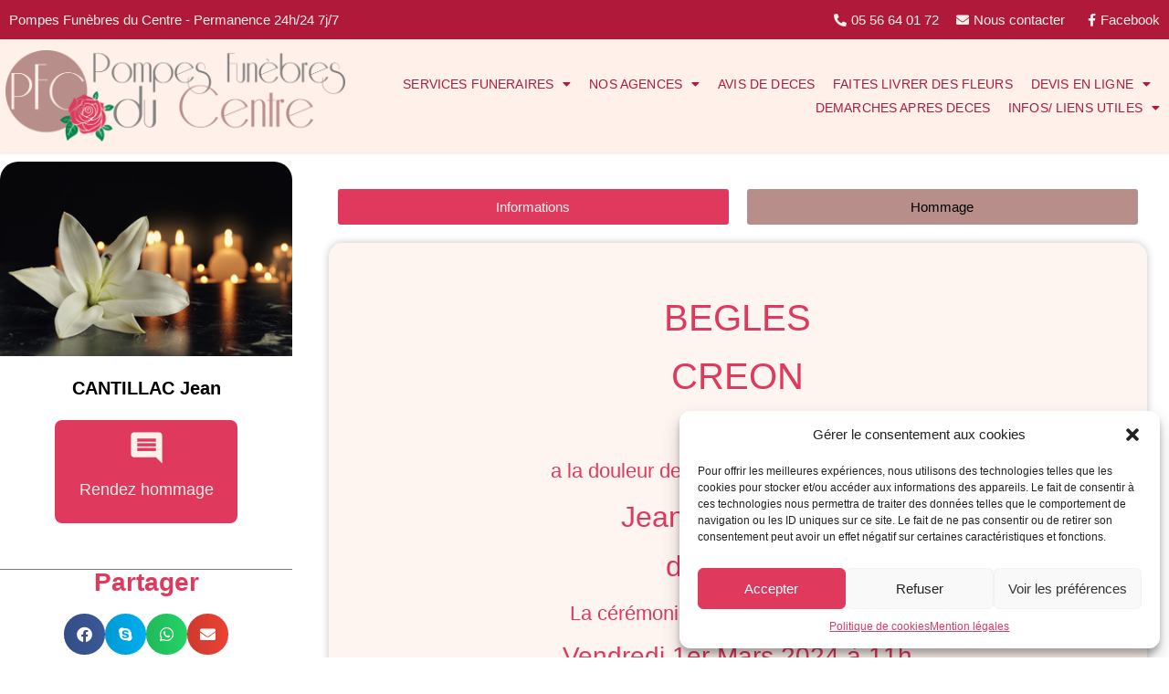

--- FILE ---
content_type: text/html; charset=UTF-8
request_url: https://pompes-funebres-du-centre-33.fr/espace-hommages/cantillac-jean/
body_size: 30846
content:
<!doctype html>
<html dir="ltr" lang="fr-FR" prefix="og: https://ogp.me/ns#">
<head>
<meta charset="UTF-8">
<meta name="viewport" content="width=device-width, initial-scale=1">
<link rel="profile" href="https://gmpg.org/xfn/11">
<title>CANTILLAC Jean - Pompes Funèbres du Centre</title>
<meta name="robots" content="max-image-preview:large"/>
<link rel="canonical" href="https://pompes-funebres-du-centre-33.fr/espace-hommages/cantillac-jean/"/>
<meta name="generator" content="All in One SEO (AIOSEO) 4.6.9.1"/>
<meta property="og:locale" content="fr_FR"/>
<meta property="og:site_name" content="Pompes Funèbres du Centre - Cestas - Leognan - Bégles - Gradignan - Villenave d&#039;Ornon"/>
<meta property="og:type" content="article"/>
<meta property="og:title" content="CANTILLAC Jean - Pompes Funèbres du Centre"/>
<meta property="og:url" content="https://pompes-funebres-du-centre-33.fr/espace-hommages/cantillac-jean/"/>
<meta property="og:image" content="https://pompes-funebres-du-centre-33.fr/wp-content/uploads/2023/11/Logo_new_full.png"/>
<meta property="og:image:secure_url" content="https://pompes-funebres-du-centre-33.fr/wp-content/uploads/2023/11/Logo_new_full.png"/>
<meta property="article:published_time" content="2024-02-26T10:33:08+00:00"/>
<meta property="article:modified_time" content="2024-02-26T10:33:08+00:00"/>
<meta name="twitter:card" content="summary_large_image"/>
<meta name="twitter:title" content="CANTILLAC Jean - Pompes Funèbres du Centre"/>
<meta name="twitter:image" content="https://pompes-funebres-du-centre-33.fr/wp-content/uploads/2023/11/Logo_new_full.png"/>
<script type="application/ld+json" class="aioseo-schema">{"@context":"https:\/\/schema.org","@graph":[{"@type":"BreadcrumbList","@id":"https:\/\/pompes-funebres-du-centre-33.fr\/espace-hommages\/cantillac-jean\/#breadcrumblist","itemListElement":[{"@type":"ListItem","@id":"https:\/\/pompes-funebres-du-centre-33.fr\/#listItem","position":1,"name":"Domicile","item":"https:\/\/pompes-funebres-du-centre-33.fr\/","nextItem":"https:\/\/pompes-funebres-du-centre-33.fr\/espace-hommages\/cantillac-jean\/#listItem"},{"@type":"ListItem","@id":"https:\/\/pompes-funebres-du-centre-33.fr\/espace-hommages\/cantillac-jean\/#listItem","position":2,"name":"CANTILLAC Jean","previousItem":"https:\/\/pompes-funebres-du-centre-33.fr\/#listItem"}]},{"@type":"Organization","@id":"https:\/\/pompes-funebres-du-centre-33.fr\/#organization","name":"Pompes Fun\u00e8bres du Centre","description":"Cestas - Leognan - B\u00e9gles - Gradignan - Villenave d'Ornon","url":"https:\/\/pompes-funebres-du-centre-33.fr\/","logo":{"@type":"ImageObject","url":"https:\/\/pompes-funebres-du-centre-33.fr\/wp-content\/uploads\/2023\/11\/Logo_new_full.png","@id":"https:\/\/pompes-funebres-du-centre-33.fr\/espace-hommages\/cantillac-jean\/#organizationLogo","width":2066,"height":555},"image":{"@id":"https:\/\/pompes-funebres-du-centre-33.fr\/espace-hommages\/cantillac-jean\/#organizationLogo"}},{"@type":"WebPage","@id":"https:\/\/pompes-funebres-du-centre-33.fr\/espace-hommages\/cantillac-jean\/#webpage","url":"https:\/\/pompes-funebres-du-centre-33.fr\/espace-hommages\/cantillac-jean\/","name":"CANTILLAC Jean - Pompes Fun\u00e8bres du Centre","inLanguage":"fr-FR","isPartOf":{"@id":"https:\/\/pompes-funebres-du-centre-33.fr\/#website"},"breadcrumb":{"@id":"https:\/\/pompes-funebres-du-centre-33.fr\/espace-hommages\/cantillac-jean\/#breadcrumblist"},"image":{"@type":"ImageObject","url":"https:\/\/pompes-funebres-du-centre-33.fr\/wp-content\/uploads\/2024\/01\/deuil.jpg","@id":"https:\/\/pompes-funebres-du-centre-33.fr\/espace-hommages\/cantillac-jean\/#mainImage","width":360,"height":240},"primaryImageOfPage":{"@id":"https:\/\/pompes-funebres-du-centre-33.fr\/espace-hommages\/cantillac-jean\/#mainImage"},"datePublished":"2024-02-26T11:33:08+01:00","dateModified":"2024-02-26T11:33:08+01:00"},{"@type":"WebSite","@id":"https:\/\/pompes-funebres-du-centre-33.fr\/#website","url":"https:\/\/pompes-funebres-du-centre-33.fr\/","name":"Pompes Fun\u00e8bres du Centre","description":"Cestas - Leognan - B\u00e9gles - Gradignan - Villenave d'Ornon","inLanguage":"fr-FR","publisher":{"@id":"https:\/\/pompes-funebres-du-centre-33.fr\/#organization"}}]}</script>
<link rel="alternate" type="application/rss+xml" title="Pompes Funèbres du Centre &raquo; Flux" href="https://pompes-funebres-du-centre-33.fr/feed/"/>
<link rel="alternate" type="application/rss+xml" title="Pompes Funèbres du Centre &raquo; Flux des commentaires" href="https://pompes-funebres-du-centre-33.fr/comments/feed/"/>
<link rel="alternate" type="application/rss+xml" title="Pompes Funèbres du Centre &raquo; CANTILLAC Jean Flux des commentaires" href="https://pompes-funebres-du-centre-33.fr/espace-hommages/cantillac-jean/feed/"/>
<link rel="alternate" title="oEmbed (JSON)" type="application/json+oembed" href="https://pompes-funebres-du-centre-33.fr/wp-json/oembed/1.0/embed?url=https%3A%2F%2Fpompes-funebres-du-centre-33.fr%2Fespace-hommages%2Fcantillac-jean%2F"/>
<link rel="alternate" title="oEmbed (XML)" type="text/xml+oembed" href="https://pompes-funebres-du-centre-33.fr/wp-json/oembed/1.0/embed?url=https%3A%2F%2Fpompes-funebres-du-centre-33.fr%2Fespace-hommages%2Fcantillac-jean%2F&#038;format=xml"/>
<style id='wp-img-auto-sizes-contain-inline-css'>img:is([sizes=auto i],[sizes^="auto," i]){contain-intrinsic-size:3000px 1500px}</style>
<link rel="stylesheet" type="text/css" href="//pompes-funebres-du-centre-33.fr/wp-content/cache/wpfc-minified/lz2qn3hb/dk0x8.css" media="all"/>
<style id='global-styles-inline-css'>:root{--wp--preset--aspect-ratio--square:1;--wp--preset--aspect-ratio--4-3:4/3;--wp--preset--aspect-ratio--3-4:3/4;--wp--preset--aspect-ratio--3-2:3/2;--wp--preset--aspect-ratio--2-3:2/3;--wp--preset--aspect-ratio--16-9:16/9;--wp--preset--aspect-ratio--9-16:9/16;--wp--preset--color--black:#000000;--wp--preset--color--cyan-bluish-gray:#abb8c3;--wp--preset--color--white:#ffffff;--wp--preset--color--pale-pink:#f78da7;--wp--preset--color--vivid-red:#cf2e2e;--wp--preset--color--luminous-vivid-orange:#ff6900;--wp--preset--color--luminous-vivid-amber:#fcb900;--wp--preset--color--light-green-cyan:#7bdcb5;--wp--preset--color--vivid-green-cyan:#00d084;--wp--preset--color--pale-cyan-blue:#8ed1fc;--wp--preset--color--vivid-cyan-blue:#0693e3;--wp--preset--color--vivid-purple:#9b51e0;--wp--preset--gradient--vivid-cyan-blue-to-vivid-purple:linear-gradient(135deg,rgb(6,147,227) 0%,rgb(155,81,224) 100%);--wp--preset--gradient--light-green-cyan-to-vivid-green-cyan:linear-gradient(135deg,rgb(122,220,180) 0%,rgb(0,208,130) 100%);--wp--preset--gradient--luminous-vivid-amber-to-luminous-vivid-orange:linear-gradient(135deg,rgb(252,185,0) 0%,rgb(255,105,0) 100%);--wp--preset--gradient--luminous-vivid-orange-to-vivid-red:linear-gradient(135deg,rgb(255,105,0) 0%,rgb(207,46,46) 100%);--wp--preset--gradient--very-light-gray-to-cyan-bluish-gray:linear-gradient(135deg,rgb(238,238,238) 0%,rgb(169,184,195) 100%);--wp--preset--gradient--cool-to-warm-spectrum:linear-gradient(135deg,rgb(74,234,220) 0%,rgb(151,120,209) 20%,rgb(207,42,186) 40%,rgb(238,44,130) 60%,rgb(251,105,98) 80%,rgb(254,248,76) 100%);--wp--preset--gradient--blush-light-purple:linear-gradient(135deg,rgb(255,206,236) 0%,rgb(152,150,240) 100%);--wp--preset--gradient--blush-bordeaux:linear-gradient(135deg,rgb(254,205,165) 0%,rgb(254,45,45) 50%,rgb(107,0,62) 100%);--wp--preset--gradient--luminous-dusk:linear-gradient(135deg,rgb(255,203,112) 0%,rgb(199,81,192) 50%,rgb(65,88,208) 100%);--wp--preset--gradient--pale-ocean:linear-gradient(135deg,rgb(255,245,203) 0%,rgb(182,227,212) 50%,rgb(51,167,181) 100%);--wp--preset--gradient--electric-grass:linear-gradient(135deg,rgb(202,248,128) 0%,rgb(113,206,126) 100%);--wp--preset--gradient--midnight:linear-gradient(135deg,rgb(2,3,129) 0%,rgb(40,116,252) 100%);--wp--preset--font-size--small:13px;--wp--preset--font-size--medium:20px;--wp--preset--font-size--large:36px;--wp--preset--font-size--x-large:42px;--wp--preset--font-family--inter:"Inter", sans-serif;--wp--preset--font-family--cardo:Cardo;--wp--preset--spacing--20:0.44rem;--wp--preset--spacing--30:0.67rem;--wp--preset--spacing--40:1rem;--wp--preset--spacing--50:1.5rem;--wp--preset--spacing--60:2.25rem;--wp--preset--spacing--70:3.38rem;--wp--preset--spacing--80:5.06rem;--wp--preset--shadow--natural:6px 6px 9px rgba(0, 0, 0, 0.2);--wp--preset--shadow--deep:12px 12px 50px rgba(0, 0, 0, 0.4);--wp--preset--shadow--sharp:6px 6px 0px rgba(0, 0, 0, 0.2);--wp--preset--shadow--outlined:6px 6px 0px -3px rgb(255, 255, 255), 6px 6px rgb(0, 0, 0);--wp--preset--shadow--crisp:6px 6px 0px rgb(0, 0, 0);}:where(.is-layout-flex){gap:0.5em;}:where(.is-layout-grid){gap:0.5em;}body .is-layout-flex{display:flex;}.is-layout-flex{flex-wrap:wrap;align-items:center;}.is-layout-flex > :is(*, div){margin:0;}body .is-layout-grid{display:grid;}.is-layout-grid > :is(*, div){margin:0;}:where(.wp-block-columns.is-layout-flex){gap:2em;}:where(.wp-block-columns.is-layout-grid){gap:2em;}:where(.wp-block-post-template.is-layout-flex){gap:1.25em;}:where(.wp-block-post-template.is-layout-grid){gap:1.25em;}.has-black-color{color:var(--wp--preset--color--black) !important;}.has-cyan-bluish-gray-color{color:var(--wp--preset--color--cyan-bluish-gray) !important;}.has-white-color{color:var(--wp--preset--color--white) !important;}.has-pale-pink-color{color:var(--wp--preset--color--pale-pink) !important;}.has-vivid-red-color{color:var(--wp--preset--color--vivid-red) !important;}.has-luminous-vivid-orange-color{color:var(--wp--preset--color--luminous-vivid-orange) !important;}.has-luminous-vivid-amber-color{color:var(--wp--preset--color--luminous-vivid-amber) !important;}.has-light-green-cyan-color{color:var(--wp--preset--color--light-green-cyan) !important;}.has-vivid-green-cyan-color{color:var(--wp--preset--color--vivid-green-cyan) !important;}.has-pale-cyan-blue-color{color:var(--wp--preset--color--pale-cyan-blue) !important;}.has-vivid-cyan-blue-color{color:var(--wp--preset--color--vivid-cyan-blue) !important;}.has-vivid-purple-color{color:var(--wp--preset--color--vivid-purple) !important;}.has-black-background-color{background-color:var(--wp--preset--color--black) !important;}.has-cyan-bluish-gray-background-color{background-color:var(--wp--preset--color--cyan-bluish-gray) !important;}.has-white-background-color{background-color:var(--wp--preset--color--white) !important;}.has-pale-pink-background-color{background-color:var(--wp--preset--color--pale-pink) !important;}.has-vivid-red-background-color{background-color:var(--wp--preset--color--vivid-red) !important;}.has-luminous-vivid-orange-background-color{background-color:var(--wp--preset--color--luminous-vivid-orange) !important;}.has-luminous-vivid-amber-background-color{background-color:var(--wp--preset--color--luminous-vivid-amber) !important;}.has-light-green-cyan-background-color{background-color:var(--wp--preset--color--light-green-cyan) !important;}.has-vivid-green-cyan-background-color{background-color:var(--wp--preset--color--vivid-green-cyan) !important;}.has-pale-cyan-blue-background-color{background-color:var(--wp--preset--color--pale-cyan-blue) !important;}.has-vivid-cyan-blue-background-color{background-color:var(--wp--preset--color--vivid-cyan-blue) !important;}.has-vivid-purple-background-color{background-color:var(--wp--preset--color--vivid-purple) !important;}.has-black-border-color{border-color:var(--wp--preset--color--black) !important;}.has-cyan-bluish-gray-border-color{border-color:var(--wp--preset--color--cyan-bluish-gray) !important;}.has-white-border-color{border-color:var(--wp--preset--color--white) !important;}.has-pale-pink-border-color{border-color:var(--wp--preset--color--pale-pink) !important;}.has-vivid-red-border-color{border-color:var(--wp--preset--color--vivid-red) !important;}.has-luminous-vivid-orange-border-color{border-color:var(--wp--preset--color--luminous-vivid-orange) !important;}.has-luminous-vivid-amber-border-color{border-color:var(--wp--preset--color--luminous-vivid-amber) !important;}.has-light-green-cyan-border-color{border-color:var(--wp--preset--color--light-green-cyan) !important;}.has-vivid-green-cyan-border-color{border-color:var(--wp--preset--color--vivid-green-cyan) !important;}.has-pale-cyan-blue-border-color{border-color:var(--wp--preset--color--pale-cyan-blue) !important;}.has-vivid-cyan-blue-border-color{border-color:var(--wp--preset--color--vivid-cyan-blue) !important;}.has-vivid-purple-border-color{border-color:var(--wp--preset--color--vivid-purple) !important;}.has-vivid-cyan-blue-to-vivid-purple-gradient-background{background:var(--wp--preset--gradient--vivid-cyan-blue-to-vivid-purple) !important;}.has-light-green-cyan-to-vivid-green-cyan-gradient-background{background:var(--wp--preset--gradient--light-green-cyan-to-vivid-green-cyan) !important;}.has-luminous-vivid-amber-to-luminous-vivid-orange-gradient-background{background:var(--wp--preset--gradient--luminous-vivid-amber-to-luminous-vivid-orange) !important;}.has-luminous-vivid-orange-to-vivid-red-gradient-background{background:var(--wp--preset--gradient--luminous-vivid-orange-to-vivid-red) !important;}.has-very-light-gray-to-cyan-bluish-gray-gradient-background{background:var(--wp--preset--gradient--very-light-gray-to-cyan-bluish-gray) !important;}.has-cool-to-warm-spectrum-gradient-background{background:var(--wp--preset--gradient--cool-to-warm-spectrum) !important;}.has-blush-light-purple-gradient-background{background:var(--wp--preset--gradient--blush-light-purple) !important;}.has-blush-bordeaux-gradient-background{background:var(--wp--preset--gradient--blush-bordeaux) !important;}.has-luminous-dusk-gradient-background{background:var(--wp--preset--gradient--luminous-dusk) !important;}.has-pale-ocean-gradient-background{background:var(--wp--preset--gradient--pale-ocean) !important;}.has-electric-grass-gradient-background{background:var(--wp--preset--gradient--electric-grass) !important;}.has-midnight-gradient-background{background:var(--wp--preset--gradient--midnight) !important;}.has-small-font-size{font-size:var(--wp--preset--font-size--small) !important;}.has-medium-font-size{font-size:var(--wp--preset--font-size--medium) !important;}.has-large-font-size{font-size:var(--wp--preset--font-size--large) !important;}.has-x-large-font-size{font-size:var(--wp--preset--font-size--x-large) !important;}</style>
<style id='classic-theme-styles-inline-css'>.wp-block-button__link{color:#fff;background-color:#32373c;border-radius:9999px;box-shadow:none;text-decoration:none;padding:calc(.667em + 2px) calc(1.333em + 2px);font-size:1.125em}.wp-block-file__button{background:#32373c;color:#fff;text-decoration:none}</style>
<link rel="stylesheet" type="text/css" href="//pompes-funebres-du-centre-33.fr/wp-content/cache/wpfc-minified/jnjuyqu6/dk0x8.css" media="all"/>
<link rel="stylesheet" type="text/css" href="//pompes-funebres-du-centre-33.fr/wp-content/cache/wpfc-minified/dsy2ulrq/3tp4q.css" media="only screen and (max-width: 768px)"/>
<link rel="stylesheet" type="text/css" href="//pompes-funebres-du-centre-33.fr/wp-content/cache/wpfc-minified/7lof9yjh/3tp4q.css" media="all"/>
<style id='woocommerce-inline-inline-css'>.woocommerce form .form-row .required{visibility:visible;}</style>
<link rel="stylesheet" type="text/css" href="//pompes-funebres-du-centre-33.fr/wp-content/cache/wpfc-minified/d4x24wx4/3tp6d.css" media="all"/>
<style id='wpdiscuz-frontend-css-inline-css'>#wpdcom .wpd-blog-administrator .wpd-comment-label{color:#ffffff;background-color:#00B38F;border:none}#wpdcom .wpd-blog-administrator .wpd-comment-author, #wpdcom .wpd-blog-administrator .wpd-comment-author a{color:#00B38F}#wpdcom.wpd-layout-1 .wpd-comment .wpd-blog-administrator .wpd-avatar img{border-color:#00B38F}#wpdcom.wpd-layout-2 .wpd-comment.wpd-reply .wpd-comment-wrap.wpd-blog-administrator{border-left:3px solid #00B38F}#wpdcom.wpd-layout-2 .wpd-comment .wpd-blog-administrator .wpd-avatar img{border-bottom-color:#00B38F}#wpdcom.wpd-layout-3 .wpd-blog-administrator .wpd-comment-subheader{border-top:1px dashed #00B38F}#wpdcom.wpd-layout-3 .wpd-reply .wpd-blog-administrator .wpd-comment-right{border-left:1px solid #00B38F}#wpdcom .wpd-blog-editor .wpd-comment-label{color:#ffffff;background-color:#00B38F;border:none}#wpdcom .wpd-blog-editor .wpd-comment-author, #wpdcom .wpd-blog-editor .wpd-comment-author a{color:#00B38F}#wpdcom.wpd-layout-1 .wpd-comment .wpd-blog-editor .wpd-avatar img{border-color:#00B38F}#wpdcom.wpd-layout-2 .wpd-comment.wpd-reply .wpd-comment-wrap.wpd-blog-editor{border-left:3px solid #00B38F}#wpdcom.wpd-layout-2 .wpd-comment .wpd-blog-editor .wpd-avatar img{border-bottom-color:#00B38F}#wpdcom.wpd-layout-3 .wpd-blog-editor .wpd-comment-subheader{border-top:1px dashed #00B38F}#wpdcom.wpd-layout-3 .wpd-reply .wpd-blog-editor .wpd-comment-right{border-left:1px solid #00B38F}#wpdcom .wpd-blog-author .wpd-comment-label{color:#ffffff;background-color:#00B38F;border:none}#wpdcom .wpd-blog-author .wpd-comment-author, #wpdcom .wpd-blog-author .wpd-comment-author a{color:#00B38F}#wpdcom.wpd-layout-1 .wpd-comment .wpd-blog-author .wpd-avatar img{border-color:#00B38F}#wpdcom.wpd-layout-2 .wpd-comment .wpd-blog-author .wpd-avatar img{border-bottom-color:#00B38F}#wpdcom.wpd-layout-3 .wpd-blog-author .wpd-comment-subheader{border-top:1px dashed #00B38F}#wpdcom.wpd-layout-3 .wpd-reply .wpd-blog-author .wpd-comment-right{border-left:1px solid #00B38F}#wpdcom .wpd-blog-contributor .wpd-comment-label{color:#ffffff;background-color:#00B38F;border:none}#wpdcom .wpd-blog-contributor .wpd-comment-author, #wpdcom .wpd-blog-contributor .wpd-comment-author a{color:#00B38F}#wpdcom.wpd-layout-1 .wpd-comment .wpd-blog-contributor .wpd-avatar img{border-color:#00B38F}#wpdcom.wpd-layout-2 .wpd-comment .wpd-blog-contributor .wpd-avatar img{border-bottom-color:#00B38F}#wpdcom.wpd-layout-3 .wpd-blog-contributor .wpd-comment-subheader{border-top:1px dashed #00B38F}#wpdcom.wpd-layout-3 .wpd-reply .wpd-blog-contributor .wpd-comment-right{border-left:1px solid #00B38F}#wpdcom .wpd-blog-subscriber .wpd-comment-label{color:#ffffff;background-color:#00B38F;border:none}#wpdcom .wpd-blog-subscriber .wpd-comment-author, #wpdcom .wpd-blog-subscriber .wpd-comment-author a{color:#00B38F}#wpdcom.wpd-layout-2 .wpd-comment .wpd-blog-subscriber .wpd-avatar img{border-bottom-color:#00B38F}#wpdcom.wpd-layout-3 .wpd-blog-subscriber .wpd-comment-subheader{border-top:1px dashed #00B38F}#wpdcom .wpd-blog-customer .wpd-comment-label{color:#ffffff;background-color:#00B38F;border:none}#wpdcom .wpd-blog-customer .wpd-comment-author, #wpdcom .wpd-blog-customer .wpd-comment-author a{color:#00B38F}#wpdcom.wpd-layout-1 .wpd-comment .wpd-blog-customer .wpd-avatar img{border-color:#00B38F}#wpdcom.wpd-layout-2 .wpd-comment .wpd-blog-customer .wpd-avatar img{border-bottom-color:#00B38F}#wpdcom.wpd-layout-3 .wpd-blog-customer .wpd-comment-subheader{border-top:1px dashed #00B38F}#wpdcom.wpd-layout-3 .wpd-reply .wpd-blog-customer .wpd-comment-right{border-left:1px solid #00B38F}#wpdcom .wpd-blog-shop_manager .wpd-comment-label{color:#ffffff;background-color:#00B38F;border:none}#wpdcom .wpd-blog-shop_manager .wpd-comment-author, #wpdcom .wpd-blog-shop_manager .wpd-comment-author a{color:#00B38F}#wpdcom.wpd-layout-1 .wpd-comment .wpd-blog-shop_manager .wpd-avatar img{border-color:#00B38F}#wpdcom.wpd-layout-2 .wpd-comment .wpd-blog-shop_manager .wpd-avatar img{border-bottom-color:#00B38F}#wpdcom.wpd-layout-3 .wpd-blog-shop_manager .wpd-comment-subheader{border-top:1px dashed #00B38F}#wpdcom.wpd-layout-3 .wpd-reply .wpd-blog-shop_manager .wpd-comment-right{border-left:1px solid #00B38F}#wpdcom .wpd-blog-post_author .wpd-comment-label{color:#ffffff;background-color:#00B38F;border:none}#wpdcom .wpd-blog-post_author .wpd-comment-author, #wpdcom .wpd-blog-post_author .wpd-comment-author a{color:#00B38F}#wpdcom .wpd-blog-post_author .wpd-avatar img{border-color:#00B38F}#wpdcom.wpd-layout-1 .wpd-comment .wpd-blog-post_author .wpd-avatar img{border-color:#00B38F}#wpdcom.wpd-layout-2 .wpd-comment.wpd-reply .wpd-comment-wrap.wpd-blog-post_author{border-left:3px solid #00B38F}#wpdcom.wpd-layout-2 .wpd-comment .wpd-blog-post_author .wpd-avatar img{border-bottom-color:#00B38F}#wpdcom.wpd-layout-3 .wpd-blog-post_author .wpd-comment-subheader{border-top:1px dashed #00B38F}#wpdcom.wpd-layout-3 .wpd-reply .wpd-blog-post_author .wpd-comment-right{border-left:1px solid #00B38F}#wpdcom .wpd-blog-guest .wpd-comment-label{color:#ffffff;background-color:#00B38F;border:none}#wpdcom .wpd-blog-guest .wpd-comment-author, #wpdcom .wpd-blog-guest .wpd-comment-author a{color:#00B38F}#wpdcom.wpd-layout-3 .wpd-blog-guest .wpd-comment-subheader{border-top:1px dashed #00B38F}#comments, #respond, .comments-area, #wpdcom{}#wpdcom .ql-editor > *{color:#777777}#wpdcom .ql-editor::before{}#wpdcom .ql-toolbar{border:1px solid #DDDDDD;border-top:none}#wpdcom .ql-container{border:1px solid #DDDDDD;border-bottom:none}#wpdcom .wpd-form-row .wpdiscuz-item input[type="text"], #wpdcom .wpd-form-row .wpdiscuz-item input[type="email"], #wpdcom .wpd-form-row .wpdiscuz-item input[type="url"], #wpdcom .wpd-form-row .wpdiscuz-item input[type="color"], #wpdcom .wpd-form-row .wpdiscuz-item input[type="date"], #wpdcom .wpd-form-row .wpdiscuz-item input[type="datetime"], #wpdcom .wpd-form-row .wpdiscuz-item input[type="datetime-local"], #wpdcom .wpd-form-row .wpdiscuz-item input[type="month"], #wpdcom .wpd-form-row .wpdiscuz-item input[type="number"], #wpdcom .wpd-form-row .wpdiscuz-item input[type="time"], #wpdcom textarea, #wpdcom select{border:1px solid #DDDDDD;color:#777777}#wpdcom .wpd-form-row .wpdiscuz-item textarea{border:1px solid #DDDDDD}#wpdcom input::placeholder, #wpdcom textarea::placeholder, #wpdcom input::-moz-placeholder, #wpdcom textarea::-webkit-input-placeholder{}#wpdcom .wpd-comment-text{color:#777777}#wpdcom .wpd-thread-head .wpd-thread-info{border-bottom:2px solid #00B38F}#wpdcom .wpd-thread-head .wpd-thread-info.wpd-reviews-tab svg{fill:#00B38F}#wpdcom .wpd-thread-head .wpdiscuz-user-settings{border-bottom:2px solid #00B38F}#wpdcom .wpd-thread-head .wpdiscuz-user-settings:hover{color:#00B38F}#wpdcom .wpd-comment .wpd-follow-link:hover{color:#00B38F}#wpdcom .wpd-comment-status .wpd-sticky{color:#00B38F}#wpdcom .wpd-thread-filter .wpdf-active{color:#00B38F;border-bottom-color:#00B38F}#wpdcom .wpd-comment-info-bar{border:1px dashed #33c3a6;background:#e6f8f4}#wpdcom .wpd-comment-info-bar .wpd-current-view i{color:#00B38F}#wpdcom .wpd-filter-view-all:hover{background:#00B38F}#wpdcom .wpdiscuz-item .wpdiscuz-rating > label{color:#DDDDDD}#wpdcom .wpdiscuz-item .wpdiscuz-rating:not(:checked) > label:hover, .wpdiscuz-rating:not(:checked) > label:hover ~ label{}#wpdcom .wpdiscuz-item .wpdiscuz-rating > input ~ label:hover, #wpdcom .wpdiscuz-item .wpdiscuz-rating > input:not(:checked) ~ label:hover ~ label, #wpdcom .wpdiscuz-item .wpdiscuz-rating > input:not(:checked) ~ label:hover ~ label{color:#bf4444}#wpdcom .wpdiscuz-item .wpdiscuz-rating > input:checked ~ label:hover, #wpdcom .wpdiscuz-item .wpdiscuz-rating > input:checked ~ label:hover, #wpdcom .wpdiscuz-item .wpdiscuz-rating > label:hover ~ input:checked ~ label, #wpdcom .wpdiscuz-item .wpdiscuz-rating > input:checked + label:hover ~ label, #wpdcom .wpdiscuz-item .wpdiscuz-rating > input:checked ~ label:hover ~ label, .wpd-custom-field .wcf-active-star, #wpdcom .wpdiscuz-item .wpdiscuz-rating > input:checked ~ label{color:#bf1e1e}#wpd-post-rating .wpd-rating-wrap .wpd-rating-stars svg .wpd-star{fill:#DDDDDD}#wpd-post-rating .wpd-rating-wrap .wpd-rating-stars svg .wpd-active{fill:#bf1e1e}#wpd-post-rating .wpd-rating-wrap .wpd-rate-starts svg .wpd-star{fill:#DDDDDD}#wpd-post-rating .wpd-rating-wrap .wpd-rate-starts:hover svg .wpd-star{fill:#bf4444}#wpd-post-rating.wpd-not-rated .wpd-rating-wrap .wpd-rate-starts svg:hover ~ svg .wpd-star{fill:#DDDDDD}.wpdiscuz-post-rating-wrap .wpd-rating .wpd-rating-wrap .wpd-rating-stars svg .wpd-star{fill:#DDDDDD}.wpdiscuz-post-rating-wrap .wpd-rating .wpd-rating-wrap .wpd-rating-stars svg .wpd-active{fill:#bf1e1e}#wpdcom .wpd-comment .wpd-follow-active{color:#ff7a00}#wpdcom .page-numbers{color:#555;border:#555 1px solid}#wpdcom span.current{background:#555}#wpdcom.wpd-layout-1 .wpd-new-loaded-comment > .wpd-comment-wrap > .wpd-comment-right{background:#FFFAD6}#wpdcom.wpd-layout-2 .wpd-new-loaded-comment.wpd-comment > .wpd-comment-wrap > .wpd-comment-right{background:#FFFAD6}#wpdcom.wpd-layout-2 .wpd-new-loaded-comment.wpd-comment.wpd-reply > .wpd-comment-wrap > .wpd-comment-right{background:transparent}#wpdcom.wpd-layout-2 .wpd-new-loaded-comment.wpd-comment.wpd-reply > .wpd-comment-wrap{background:#FFFAD6}#wpdcom.wpd-layout-3 .wpd-new-loaded-comment.wpd-comment > .wpd-comment-wrap > .wpd-comment-right{background:#FFFAD6}#wpdcom .wpd-follow:hover i, #wpdcom .wpd-unfollow:hover i, #wpdcom .wpd-comment .wpd-follow-active:hover i{color:#00B38F}#wpdcom .wpdiscuz-readmore{cursor:pointer;color:#00B38F}.wpd-custom-field .wcf-pasiv-star, #wpcomm .wpdiscuz-item .wpdiscuz-rating > label{color:#DDDDDD}.wpd-wrapper .wpd-list-item.wpd-active{border-top:3px solid #00B38F}#wpdcom.wpd-layout-2 .wpd-comment.wpd-reply.wpd-unapproved-comment .wpd-comment-wrap{border-left:3px solid #FFFAD6}#wpdcom.wpd-layout-3 .wpd-comment.wpd-reply.wpd-unapproved-comment .wpd-comment-right{border-left:1px solid #FFFAD6}#wpdcom .wpd-prim-button{background-color:#07B290;color:#FFFFFF}#wpdcom .wpd_label__check i.wpdicon-on{color:#07B290;border:1px solid #83d9c8}#wpd-bubble-wrapper #wpd-bubble-all-comments-count{color:#1DB99A}#wpd-bubble-wrapper > div{background-color:#1DB99A}#wpd-bubble-wrapper > #wpd-bubble #wpd-bubble-add-message{background-color:#1DB99A}#wpd-bubble-wrapper > #wpd-bubble #wpd-bubble-add-message::before{border-left-color:#1DB99A;border-right-color:#1DB99A}#wpd-bubble-wrapper.wpd-right-corner > #wpd-bubble #wpd-bubble-add-message::before{border-left-color:#1DB99A;border-right-color:#1DB99A}.wpd-inline-icon-wrapper path.wpd-inline-icon-first{fill:#1DB99A}.wpd-inline-icon-count{background-color:#1DB99A}.wpd-inline-icon-count::before{border-right-color:#1DB99A}.wpd-inline-form-wrapper::before{border-bottom-color:#1DB99A}.wpd-inline-form-question{background-color:#1DB99A}.wpd-inline-form{background-color:#1DB99A}.wpd-last-inline-comments-wrapper{border-color:#1DB99A}.wpd-last-inline-comments-wrapper::before{border-bottom-color:#1DB99A}.wpd-last-inline-comments-wrapper .wpd-view-all-inline-comments{background:#1DB99A}.wpd-last-inline-comments-wrapper .wpd-view-all-inline-comments:hover,.wpd-last-inline-comments-wrapper .wpd-view-all-inline-comments:active,.wpd-last-inline-comments-wrapper .wpd-view-all-inline-comments:focus{background-color:#1DB99A}#wpdcom .ql-snow .ql-tooltip[data-mode="link"]::before{content:"Enter link:"}#wpdcom .ql-snow .ql-tooltip.ql-editing a.ql-action::after{content:"Enregistrer"}.comments-area{width:auto}</style>
<link rel="stylesheet" type="text/css" href="//pompes-funebres-du-centre-33.fr/wp-content/cache/wpfc-minified/4wvz5ka/3tp6d.css" media="all"/>
<link rel='stylesheet' id='elementor-post-5-css' href='https://pompes-funebres-du-centre-33.fr/wp-content/uploads/elementor/css/post-5.css?ver=1732011003' media='all'/>
<link rel="stylesheet" type="text/css" href="//pompes-funebres-du-centre-33.fr/wp-content/cache/wpfc-minified/maqs4i2r/3tp4q.css" media="all"/>
<link rel='stylesheet' id='elementor-post-17-css' href='https://pompes-funebres-du-centre-33.fr/wp-content/uploads/elementor/css/post-17.css?ver=1732011004' media='all'/>
<link rel='stylesheet' id='elementor-post-46-css' href='https://pompes-funebres-du-centre-33.fr/wp-content/uploads/elementor/css/post-46.css?ver=1732011004' media='all'/>
<link rel='stylesheet' id='elementor-post-496-css' href='https://pompes-funebres-du-centre-33.fr/wp-content/uploads/elementor/css/post-496.css?ver=1764777638' media='all'/>
<link rel='stylesheet' id='elementor-post-640-css' href='https://pompes-funebres-du-centre-33.fr/wp-content/uploads/elementor/css/post-640.css?ver=1732011004' media='all'/>
<link rel="stylesheet" type="text/css" href="//pompes-funebres-du-centre-33.fr/wp-content/cache/wpfc-minified/qtmkc0g5/3tp6d.css" media="all"/>
<link rel="preconnect" href="https://fonts.gstatic.com/" crossorigin>
<link rel="https://api.w.org/" href="https://pompes-funebres-du-centre-33.fr/wp-json/"/><link rel="alternate" title="JSON" type="application/json" href="https://pompes-funebres-du-centre-33.fr/wp-json/wp/v2/avis-de-deces/2280"/><link rel="EditURI" type="application/rsd+xml" title="RSD" href="https://pompes-funebres-du-centre-33.fr/xmlrpc.php?rsd"/>
<meta name="generator" content="WordPress 6.9"/>
<meta name="generator" content="WooCommerce 9.2.3"/>
<link rel='shortlink' href='https://pompes-funebres-du-centre-33.fr/?p=2280'/>
<style>.cmplz-hidden{display:none !important;}</style>	<noscript><style>.woocommerce-product-gallery{opacity:1 !important;}</style></noscript>
<meta name="generator" content="Elementor 3.23.4; features: e_optimized_css_loading, additional_custom_breakpoints, e_lazyload; settings: css_print_method-external, google_font-enabled, font_display-auto">
<meta name="redi-version" content="1.2.3"/>			<style>.e-con.e-parent:nth-of-type(n+4):not(.e-lazyloaded):not(.e-no-lazyload),
.e-con.e-parent:nth-of-type(n+4):not(.e-lazyloaded):not(.e-no-lazyload) *{background-image:none !important;}
@media screen and (max-height: 1024px) {
.e-con.e-parent:nth-of-type(n+3):not(.e-lazyloaded):not(.e-no-lazyload),
.e-con.e-parent:nth-of-type(n+3):not(.e-lazyloaded):not(.e-no-lazyload) *{background-image:none !important;}
}
@media screen and (max-height: 640px) {
.e-con.e-parent:nth-of-type(n+2):not(.e-lazyloaded):not(.e-no-lazyload),
.e-con.e-parent:nth-of-type(n+2):not(.e-lazyloaded):not(.e-no-lazyload) *{background-image:none !important;}
}</style>
<link rel="preload" href="https://pompes-funebres-du-centre-33.fr/wp-content/plugins/ajax-search-pro/css/fonts/icons/icons2.woff2" as="font" crossorigin="anonymous"/>
<style>.asp_m{height:0;}</style>
<link rel="preconnect" href="https://fonts.gstatic.com" crossorigin />
<link rel="preload" as="style" href="//fonts.googleapis.com/css?family=Raleway:300|Raleway:400|Raleway:700|Open+Sans:300|Open+Sans:400|Open+Sans:700|Lato:300|Lato:400|Lato:700&display=swap"/>
<style class='wp-fonts-local'>@font-face{font-family:Inter;font-style:normal;font-weight:300 900;font-display:fallback;src:url('https://pompes-funebres-du-centre-33.fr/wp-content/plugins/woocommerce/assets/fonts/Inter-VariableFont_slnt,wght.woff2') format('woff2');font-stretch:normal;}
@font-face{font-family:Cardo;font-style:normal;font-weight:400;font-display:fallback;src:url('https://pompes-funebres-du-centre-33.fr/wp-content/plugins/woocommerce/assets/fonts/cardo_normal_400.woff2') format('woff2');}</style>
<link rel="icon" href="https://pompes-funebres-du-centre-33.fr/wp-content/uploads/2023/11/logo_new-100x100.png" sizes="32x32"/>
<link rel="icon" href="https://pompes-funebres-du-centre-33.fr/wp-content/uploads/2023/11/logo_new.png" sizes="192x192"/>
<link rel="apple-touch-icon" href="https://pompes-funebres-du-centre-33.fr/wp-content/uploads/2023/11/logo_new.png"/>
<meta name="msapplication-TileImage" content="https://pompes-funebres-du-centre-33.fr/wp-content/uploads/2023/11/logo_new.png"/>
<style id="wpforms-css-vars-root">:root{--wpforms-field-border-radius:3px;--wpforms-field-border-style:solid;--wpforms-field-border-size:1px;--wpforms-field-background-color:#ffffff;--wpforms-field-border-color:rgba( 0, 0, 0, 0.25 );--wpforms-field-border-color-spare:rgba( 0, 0, 0, 0.25 );--wpforms-field-text-color:rgba( 0, 0, 0, 0.7 );--wpforms-field-menu-color:#ffffff;--wpforms-label-color:rgba( 0, 0, 0, 0.85 );--wpforms-label-sublabel-color:rgba( 0, 0, 0, 0.55 );--wpforms-label-error-color:#d63637;--wpforms-button-border-radius:3px;--wpforms-button-border-style:none;--wpforms-button-border-size:1px;--wpforms-button-background-color:#066aab;--wpforms-button-border-color:#066aab;--wpforms-button-text-color:#ffffff;--wpforms-page-break-color:#066aab;--wpforms-background-image:none;--wpforms-background-position:center center;--wpforms-background-repeat:no-repeat;--wpforms-background-size:cover;--wpforms-background-width:100px;--wpforms-background-height:100px;--wpforms-background-color:rgba( 0, 0, 0, 0 );--wpforms-background-url:none;--wpforms-container-padding:0px;--wpforms-container-border-style:none;--wpforms-container-border-width:1px;--wpforms-container-border-color:#000000;--wpforms-container-border-radius:3px;--wpforms-field-size-input-height:43px;--wpforms-field-size-input-spacing:15px;--wpforms-field-size-font-size:16px;--wpforms-field-size-line-height:19px;--wpforms-field-size-padding-h:14px;--wpforms-field-size-checkbox-size:16px;--wpforms-field-size-sublabel-spacing:5px;--wpforms-field-size-icon-size:1;--wpforms-label-size-font-size:16px;--wpforms-label-size-line-height:19px;--wpforms-label-size-sublabel-font-size:14px;--wpforms-label-size-sublabel-line-height:17px;--wpforms-button-size-font-size:17px;--wpforms-button-size-height:41px;--wpforms-button-size-padding-h:15px;--wpforms-button-size-margin-top:10px;--wpforms-container-shadow-size-box-shadow:none;}</style><link rel='stylesheet' id='elementor-post-238-css' href='https://pompes-funebres-du-centre-33.fr/wp-content/uploads/elementor/css/post-238.css?ver=1732011004' media='all'/>
<script data-wpfc-render="false">var Wpfcll={s:[],osl:0,scroll:false,i:function(){Wpfcll.ss();window.addEventListener('load',function(){window.addEventListener("DOMSubtreeModified",function(e){Wpfcll.osl=Wpfcll.s.length;Wpfcll.ss();if(Wpfcll.s.length > Wpfcll.osl){Wpfcll.ls(false);}},false);Wpfcll.ls(true);});window.addEventListener('scroll',function(){Wpfcll.scroll=true;Wpfcll.ls(false);});window.addEventListener('resize',function(){Wpfcll.scroll=true;Wpfcll.ls(false);});window.addEventListener('click',function(){Wpfcll.scroll=true;Wpfcll.ls(false);});},c:function(e,pageload){var w=document.documentElement.clientHeight || body.clientHeight;var n=0;if(pageload){n=0;}else{n=(w > 800) ? 800:200;n=Wpfcll.scroll ? 800:n;}var er=e.getBoundingClientRect();var t=0;var p=e.parentNode ? e.parentNode:false;if(typeof p.getBoundingClientRect=="undefined"){var pr=false;}else{var pr=p.getBoundingClientRect();}if(er.x==0 && er.y==0){for(var i=0;i < 10;i++){if(p){if(pr.x==0 && pr.y==0){if(p.parentNode){p=p.parentNode;}if(typeof p.getBoundingClientRect=="undefined"){pr=false;}else{pr=p.getBoundingClientRect();}}else{t=pr.top;break;}}};}else{t=er.top;}if(w - t+n > 0){return true;}return false;},r:function(e,pageload){var s=this;var oc,ot;try{oc=e.getAttribute("data-wpfc-original-src");ot=e.getAttribute("data-wpfc-original-srcset");originalsizes=e.getAttribute("data-wpfc-original-sizes");if(s.c(e,pageload)){if(oc || ot){if(e.tagName=="DIV" || e.tagName=="A" || e.tagName=="SPAN"){e.style.backgroundImage="url("+oc+")";e.removeAttribute("data-wpfc-original-src");e.removeAttribute("data-wpfc-original-srcset");e.removeAttribute("onload");}else{if(oc){e.setAttribute('src',oc);}if(ot){e.setAttribute('srcset',ot);}if(originalsizes){e.setAttribute('sizes',originalsizes);}if(e.getAttribute("alt") && e.getAttribute("alt")=="blank"){e.removeAttribute("alt");}e.removeAttribute("data-wpfc-original-src");e.removeAttribute("data-wpfc-original-srcset");e.removeAttribute("data-wpfc-original-sizes");e.removeAttribute("onload");if(e.tagName=="IFRAME"){var y="https://www.youtube.com/embed/";if(navigator.userAgent.match(/\sEdge?\/\d/i)){e.setAttribute('src',e.getAttribute("src").replace(/.+\/templates\/youtube\.html\#/,y));}e.onload=function(){if(typeof window.jQuery !="undefined"){if(jQuery.fn.fitVids){jQuery(e).parent().fitVids({customSelector:"iframe[src]"});}}var s=e.getAttribute("src").match(/templates\/youtube\.html\#(.+)/);if(s){try{var i=e.contentDocument || e.contentWindow;if(i.location.href=="about:blank"){e.setAttribute('src',y+s[1]);}}catch(err){e.setAttribute('src',y+s[1]);}}}}}}else{if(e.tagName=="NOSCRIPT"){if(jQuery(e).attr("data-type")=="wpfc"){e.removeAttribute("data-type");jQuery(e).after(jQuery(e).text());}}}}}catch(error){console.log(error);console.log("==>",e);}},ss:function(){var i=Array.prototype.slice.call(document.getElementsByTagName("img"));var f=Array.prototype.slice.call(document.getElementsByTagName("iframe"));var d=Array.prototype.slice.call(document.getElementsByTagName("div"));var a=Array.prototype.slice.call(document.getElementsByTagName("a"));var s=Array.prototype.slice.call(document.getElementsByTagName("span"));var n=Array.prototype.slice.call(document.getElementsByTagName("noscript"));this.s=i.concat(f).concat(d).concat(a).concat(s).concat(n);},ls:function(pageload){var s=this;[].forEach.call(s.s,function(e,index){s.r(e,pageload);});}};document.addEventListener('DOMContentLoaded',function(){wpfci();});function wpfci(){Wpfcll.i();}</script>
</head>
<body data-cmplz=1 class="wp-singular avis-de-deces-template-default single single-avis-de-deces postid-2280 wp-custom-logo wp-theme-hello-elementor wp-child-theme-hello-theme-child-master theme-hello-elementor woocommerce-no-js elementor-default elementor-template-full-width elementor-kit-5 elementor-page-496">
<e-page-transition preloader-type="animation" preloader-animation-type="circle" class="e-page-transition--entering" exclude="^https\:\/\/pompes\-funebres\-du\-centre\-33\.fr\/wp\-admin\/">
</e-page-transition>
<a class="skip-link screen-reader-text" href="#content">
Aller au contenu</a>
<div data-elementor-type="header" data-elementor-id="17" class="elementor elementor-17 elementor-location-header">
<div class="elementor-section-wrap">
<section class="elementor-section elementor-top-section elementor-element elementor-element-982d01c elementor-section-boxed elementor-section-height-default elementor-section-height-default" data-id="982d01c" data-element_type="section" data-settings="{&quot;background_background&quot;:&quot;classic&quot;}">
<div class="elementor-container elementor-column-gap-default">
<div class="elementor-column elementor-col-50 elementor-top-column elementor-element elementor-element-eca050a" data-id="eca050a" data-element_type="column">
<div class="elementor-widget-wrap elementor-element-populated">
<div class="elementor-element elementor-element-91b895c elementor-icon-list--layout-inline elementor-align-left elementor-mobile-align-center elementor-list-item-link-full_width elementor-widget elementor-widget-icon-list" data-id="91b895c" data-element_type="widget" data-widget_type="icon-list.default">
<div class="elementor-widget-container">
<style>.elementor-widget.elementor-icon-list--layout-inline .elementor-widget-container{overflow:hidden}.elementor-widget .elementor-icon-list-items.elementor-inline-items{margin-right:-8px;margin-left:-8px}.elementor-widget .elementor-icon-list-items.elementor-inline-items .elementor-icon-list-item{margin-right:8px;margin-left:8px}.elementor-widget .elementor-icon-list-items.elementor-inline-items .elementor-icon-list-item:after{width:auto;left:auto;right:auto;position:relative;height:100%;border-top:0;border-bottom:0;border-right:0;border-left-width:1px;border-style:solid;right:-8px}.elementor-widget .elementor-icon-list-items{list-style-type:none;margin:0;padding:0}.elementor-widget .elementor-icon-list-item{margin:0;padding:0;position:relative}.elementor-widget .elementor-icon-list-item:after{position:absolute;bottom:0;width:100%}.elementor-widget .elementor-icon-list-item,.elementor-widget .elementor-icon-list-item a{display:flex;font-size:inherit;align-items:var(--icon-vertical-align,center)}.elementor-widget .elementor-icon-list-icon+.elementor-icon-list-text{align-self:center;padding-inline-start:5px}.elementor-widget .elementor-icon-list-icon{display:flex;position:relative;top:var(--icon-vertical-offset,initial)}.elementor-widget .elementor-icon-list-icon svg{width:var(--e-icon-list-icon-size,1em);height:var(--e-icon-list-icon-size,1em)}.elementor-widget .elementor-icon-list-icon i{width:1.25em;font-size:var(--e-icon-list-icon-size)}.elementor-widget.elementor-widget-icon-list .elementor-icon-list-icon{text-align:var(--e-icon-list-icon-align)}.elementor-widget.elementor-widget-icon-list .elementor-icon-list-icon svg{margin:var(--e-icon-list-icon-margin,0 calc(var(--e-icon-list-icon-size, 1em) * .25) 0 0)}.elementor-widget.elementor-list-item-link-full_width a{width:100%}.elementor-widget.elementor-align-center .elementor-icon-list-item,.elementor-widget.elementor-align-center .elementor-icon-list-item a{justify-content:center}.elementor-widget.elementor-align-center .elementor-icon-list-item:after{margin:auto}.elementor-widget.elementor-align-center .elementor-inline-items{justify-content:center}.elementor-widget.elementor-align-left .elementor-icon-list-item,.elementor-widget.elementor-align-left .elementor-icon-list-item a{justify-content:flex-start;text-align:left}.elementor-widget.elementor-align-left .elementor-inline-items{justify-content:flex-start}.elementor-widget.elementor-align-right .elementor-icon-list-item,.elementor-widget.elementor-align-right .elementor-icon-list-item a{justify-content:flex-end;text-align:right}.elementor-widget.elementor-align-right .elementor-icon-list-items{justify-content:flex-end}.elementor-widget:not(.elementor-align-right) .elementor-icon-list-item:after{left:0}.elementor-widget:not(.elementor-align-left) .elementor-icon-list-item:after{right:0}@media(min-width:-1){.elementor-widget.elementor-widescreen-align-center .elementor-icon-list-item,.elementor-widget.elementor-widescreen-align-center .elementor-icon-list-item a{justify-content:center}.elementor-widget.elementor-widescreen-align-center .elementor-icon-list-item:after{margin:auto}.elementor-widget.elementor-widescreen-align-center .elementor-inline-items{justify-content:center}.elementor-widget.elementor-widescreen-align-left .elementor-icon-list-item,.elementor-widget.elementor-widescreen-align-left .elementor-icon-list-item a{justify-content:flex-start;text-align:left}.elementor-widget.elementor-widescreen-align-left .elementor-inline-items{justify-content:flex-start}.elementor-widget.elementor-widescreen-align-right .elementor-icon-list-item,.elementor-widget.elementor-widescreen-align-right .elementor-icon-list-item a{justify-content:flex-end;text-align:right}.elementor-widget.elementor-widescreen-align-right .elementor-icon-list-items{justify-content:flex-end}.elementor-widget:not(.elementor-widescreen-align-right) .elementor-icon-list-item:after{left:0}.elementor-widget:not(.elementor-widescreen-align-left) .elementor-icon-list-item:after{right:0}}@media(max-width:-1){.elementor-widget.elementor-laptop-align-center .elementor-icon-list-item,.elementor-widget.elementor-laptop-align-center .elementor-icon-list-item a{justify-content:center}.elementor-widget.elementor-laptop-align-center .elementor-icon-list-item:after{margin:auto}.elementor-widget.elementor-laptop-align-center .elementor-inline-items{justify-content:center}.elementor-widget.elementor-laptop-align-left .elementor-icon-list-item,.elementor-widget.elementor-laptop-align-left .elementor-icon-list-item a{justify-content:flex-start;text-align:left}.elementor-widget.elementor-laptop-align-left .elementor-inline-items{justify-content:flex-start}.elementor-widget.elementor-laptop-align-right .elementor-icon-list-item,.elementor-widget.elementor-laptop-align-right .elementor-icon-list-item a{justify-content:flex-end;text-align:right}.elementor-widget.elementor-laptop-align-right .elementor-icon-list-items{justify-content:flex-end}.elementor-widget:not(.elementor-laptop-align-right) .elementor-icon-list-item:after{left:0}.elementor-widget:not(.elementor-laptop-align-left) .elementor-icon-list-item:after{right:0}}@media(max-width:-1){.elementor-widget.elementor-tablet_extra-align-center .elementor-icon-list-item,.elementor-widget.elementor-tablet_extra-align-center .elementor-icon-list-item a{justify-content:center}.elementor-widget.elementor-tablet_extra-align-center .elementor-icon-list-item:after{margin:auto}.elementor-widget.elementor-tablet_extra-align-center .elementor-inline-items{justify-content:center}.elementor-widget.elementor-tablet_extra-align-left .elementor-icon-list-item,.elementor-widget.elementor-tablet_extra-align-left .elementor-icon-list-item a{justify-content:flex-start;text-align:left}.elementor-widget.elementor-tablet_extra-align-left .elementor-inline-items{justify-content:flex-start}.elementor-widget.elementor-tablet_extra-align-right .elementor-icon-list-item,.elementor-widget.elementor-tablet_extra-align-right .elementor-icon-list-item a{justify-content:flex-end;text-align:right}.elementor-widget.elementor-tablet_extra-align-right .elementor-icon-list-items{justify-content:flex-end}.elementor-widget:not(.elementor-tablet_extra-align-right) .elementor-icon-list-item:after{left:0}.elementor-widget:not(.elementor-tablet_extra-align-left) .elementor-icon-list-item:after{right:0}}@media(max-width:1024px){.elementor-widget.elementor-tablet-align-center .elementor-icon-list-item,.elementor-widget.elementor-tablet-align-center .elementor-icon-list-item a{justify-content:center}.elementor-widget.elementor-tablet-align-center .elementor-icon-list-item:after{margin:auto}.elementor-widget.elementor-tablet-align-center .elementor-inline-items{justify-content:center}.elementor-widget.elementor-tablet-align-left .elementor-icon-list-item,.elementor-widget.elementor-tablet-align-left .elementor-icon-list-item a{justify-content:flex-start;text-align:left}.elementor-widget.elementor-tablet-align-left .elementor-inline-items{justify-content:flex-start}.elementor-widget.elementor-tablet-align-right .elementor-icon-list-item,.elementor-widget.elementor-tablet-align-right .elementor-icon-list-item a{justify-content:flex-end;text-align:right}.elementor-widget.elementor-tablet-align-right .elementor-icon-list-items{justify-content:flex-end}.elementor-widget:not(.elementor-tablet-align-right) .elementor-icon-list-item:after{left:0}.elementor-widget:not(.elementor-tablet-align-left) .elementor-icon-list-item:after{right:0}}@media(max-width:-1){.elementor-widget.elementor-mobile_extra-align-center .elementor-icon-list-item,.elementor-widget.elementor-mobile_extra-align-center .elementor-icon-list-item a{justify-content:center}.elementor-widget.elementor-mobile_extra-align-center .elementor-icon-list-item:after{margin:auto}.elementor-widget.elementor-mobile_extra-align-center .elementor-inline-items{justify-content:center}.elementor-widget.elementor-mobile_extra-align-left .elementor-icon-list-item,.elementor-widget.elementor-mobile_extra-align-left .elementor-icon-list-item a{justify-content:flex-start;text-align:left}.elementor-widget.elementor-mobile_extra-align-left .elementor-inline-items{justify-content:flex-start}.elementor-widget.elementor-mobile_extra-align-right .elementor-icon-list-item,.elementor-widget.elementor-mobile_extra-align-right .elementor-icon-list-item a{justify-content:flex-end;text-align:right}.elementor-widget.elementor-mobile_extra-align-right .elementor-icon-list-items{justify-content:flex-end}.elementor-widget:not(.elementor-mobile_extra-align-right) .elementor-icon-list-item:after{left:0}.elementor-widget:not(.elementor-mobile_extra-align-left) .elementor-icon-list-item:after{right:0}}@media(max-width:767px){.elementor-widget.elementor-mobile-align-center .elementor-icon-list-item,.elementor-widget.elementor-mobile-align-center .elementor-icon-list-item a{justify-content:center}.elementor-widget.elementor-mobile-align-center .elementor-icon-list-item:after{margin:auto}.elementor-widget.elementor-mobile-align-center .elementor-inline-items{justify-content:center}.elementor-widget.elementor-mobile-align-left .elementor-icon-list-item,.elementor-widget.elementor-mobile-align-left .elementor-icon-list-item a{justify-content:flex-start;text-align:left}.elementor-widget.elementor-mobile-align-left .elementor-inline-items{justify-content:flex-start}.elementor-widget.elementor-mobile-align-right .elementor-icon-list-item,.elementor-widget.elementor-mobile-align-right .elementor-icon-list-item a{justify-content:flex-end;text-align:right}.elementor-widget.elementor-mobile-align-right .elementor-icon-list-items{justify-content:flex-end}.elementor-widget:not(.elementor-mobile-align-right) .elementor-icon-list-item:after{left:0}.elementor-widget:not(.elementor-mobile-align-left) .elementor-icon-list-item:after{right:0}}</style>		<ul class="elementor-icon-list-items elementor-inline-items">
<li class="elementor-icon-list-item elementor-inline-item"> <span class="elementor-icon-list-text">Pompes Funèbres du Centre - Permanence 24h/24 7j/7</span> </li>
</ul></div></div></div></div><div class="elementor-column elementor-col-50 elementor-top-column elementor-element elementor-element-7a3df92" data-id="7a3df92" data-element_type="column">
<div class="elementor-widget-wrap elementor-element-populated">
<div class="elementor-element elementor-element-ba39dfe elementor-icon-list--layout-inline elementor-align-right elementor-mobile-align-center elementor-list-item-link-full_width elementor-widget elementor-widget-icon-list" data-id="ba39dfe" data-element_type="widget" data-widget_type="icon-list.default">
<div class="elementor-widget-container"> <ul class="elementor-icon-list-items elementor-inline-items"> <li class="elementor-icon-list-item elementor-inline-item"> <a href="tel:05%2056%2064%2001%2072"> <span class="elementor-icon-list-icon"> <i aria-hidden="true" class="fas fa-phone-alt"></i> </span> <span class="elementor-icon-list-text">05 56 64 01 72</span> </a> </li> <li class="elementor-icon-list-item elementor-inline-item"> <a href="https://pompes-funebres-du-centre-33.fr/contact/"> <span class="elementor-icon-list-icon"> <i aria-hidden="true" class="fas fa-envelope"></i> </span> <span class="elementor-icon-list-text">Nous contacter</span> </a> </li> <li class="elementor-icon-list-item elementor-inline-item"> <a href="https://www.facebook.com/pfducentre33"> <span class="elementor-icon-list-icon"> <i aria-hidden="true" class="fab fa-facebook-f"></i> </span> <span class="elementor-icon-list-text">Facebook</span> </a> </li> </ul></div></div></div></div></div></section>
<section class="elementor-section elementor-top-section elementor-element elementor-element-402c8208 elementor-section-content-middle envato-kit-141-top-0 elementor-hidden-tablet elementor-hidden-mobile elementor-section-full_width elementor-section-height-default elementor-section-height-default" data-id="402c8208" data-element_type="section" data-settings="{&quot;background_background&quot;:&quot;classic&quot;,&quot;sticky&quot;:&quot;top&quot;,&quot;sticky_on&quot;:[&quot;desktop&quot;],&quot;sticky_offset&quot;:0,&quot;sticky_effects_offset&quot;:0}">
<div class="elementor-container elementor-column-gap-default">
<div class="elementor-column elementor-col-50 elementor-top-column elementor-element elementor-element-3cad74e6" data-id="3cad74e6" data-element_type="column">
<div class="elementor-widget-wrap elementor-element-populated">
<div class="elementor-element elementor-element-23242b8 elementor-widget elementor-widget-theme-site-logo elementor-widget-image" data-id="23242b8" data-element_type="widget" data-widget_type="theme-site-logo.default">
<div class="elementor-widget-container">
<style>.elementor-widget-image{text-align:center}.elementor-widget-image a{display:inline-block}.elementor-widget-image a img[src$=".svg"]{width:48px}.elementor-widget-image img{vertical-align:middle;display:inline-block}</style>											<a href="https://pompes-funebres-du-centre-33.fr">
<img onload="Wpfcll.r(this,true);" src="https://pompes-funebres-du-centre-33.fr/wp-content/plugins/wp-fastest-cache-premium/pro/images/blank.gif" fetchpriority="high" width="2066" height="555" data-wpfc-original-src="https://pompes-funebres-du-centre-33.fr/wp-content/uploads/2023/11/Logo_new_full.png" class="attachment-full size-full wp-image-1158" alt="blank" data-wpfc-original-srcset="https://pompes-funebres-du-centre-33.fr/wp-content/uploads/2023/11/Logo_new_full.png 2066w, https://pompes-funebres-du-centre-33.fr/wp-content/uploads/2023/11/Logo_new_full-300x81.png 300w, https://pompes-funebres-du-centre-33.fr/wp-content/uploads/2023/11/Logo_new_full-1024x275.png 1024w, https://pompes-funebres-du-centre-33.fr/wp-content/uploads/2023/11/Logo_new_full-768x206.png 768w, https://pompes-funebres-du-centre-33.fr/wp-content/uploads/2023/11/Logo_new_full-1536x413.png 1536w, https://pompes-funebres-du-centre-33.fr/wp-content/uploads/2023/11/Logo_new_full-2048x550.png 2048w" data-wpfc-original-sizes="(max-width: 2066px) 100vw, 2066px"/>								</a></div></div></div></div><div class="elementor-column elementor-col-50 elementor-top-column elementor-element elementor-element-1bcb45e6" data-id="1bcb45e6" data-element_type="column">
<div class="elementor-widget-wrap elementor-element-populated">
<div class="elementor-element elementor-element-6f65e14e elementor-nav-menu__align-right elementor-nav-menu--dropdown-tablet elementor-nav-menu__text-align-aside elementor-nav-menu--toggle elementor-nav-menu--burger elementor-widget elementor-widget-nav-menu" data-id="6f65e14e" data-element_type="widget" data-settings="{&quot;layout&quot;:&quot;horizontal&quot;,&quot;submenu_icon&quot;:{&quot;value&quot;:&quot;&lt;i class=\&quot;fas fa-caret-down\&quot;&gt;&lt;\/i&gt;&quot;,&quot;library&quot;:&quot;fa-solid&quot;},&quot;toggle&quot;:&quot;burger&quot;}" data-widget_type="nav-menu.default">
<div class="elementor-widget-container">
<nav migration_allowed="1" migrated="0" class="elementor-nav-menu--main elementor-nav-menu__container elementor-nav-menu--layout-horizontal e--pointer-none">
<ul id="menu-1-6f65e14e" class="elementor-nav-menu"><li class="menu-item menu-item-type-custom menu-item-object-custom menu-item-has-children menu-item-21"><a href="#" class="elementor-item elementor-item-anchor">SERVICES FUNERAIRES</a>
<ul class="sub-menu elementor-nav-menu--dropdown">
<li class="menu-item menu-item-type-post_type menu-item-object-page menu-item-1682"><a href="https://pompes-funebres-du-centre-33.fr/nos-prestations/" class="elementor-sub-item">Nos prestations</a></li>
<li class="menu-item menu-item-type-post_type menu-item-object-page menu-item-1684"><a href="https://pompes-funebres-du-centre-33.fr/contrat-obseques/" class="elementor-sub-item">Contrat obsèques</a></li>
<li class="menu-item menu-item-type-post_type menu-item-object-page menu-item-1685"><a href="https://pompes-funebres-du-centre-33.fr/chambres-funeraires/" class="elementor-sub-item">Chambres funéraires</a></li>
<li class="menu-item menu-item-type-post_type menu-item-object-page menu-item-1680"><a href="https://pompes-funebres-du-centre-33.fr/marbrerie/" class="elementor-sub-item">Marbrerie</a></li>
<li class="menu-item menu-item-type-post_type menu-item-object-page menu-item-1687"><a href="https://pompes-funebres-du-centre-33.fr/le-deroulement-des-obseques/" class="elementor-sub-item">Le déroulement des obsèques</a></li>
<li class="menu-item menu-item-type-post_type menu-item-object-page menu-item-1690"><a href="https://pompes-funebres-du-centre-33.fr/inhumation-et-cremation/" class="elementor-sub-item">Inhumation et Crémation</a></li>
<li class="menu-item menu-item-type-post_type menu-item-object-page menu-item-1681"><a href="https://pompes-funebres-du-centre-33.fr/articles-funeraires/" class="elementor-sub-item">Articles funéraires</a></li>
<li class="menu-item menu-item-type-post_type menu-item-object-page menu-item-1683"><a href="https://pompes-funebres-du-centre-33.fr/urnes/" class="elementor-sub-item">Urnes</a></li>
</ul>
</li>
<li class="menu-item menu-item-type-custom menu-item-object-custom menu-item-has-children menu-item-28"><a href="https://pompes-funebres-du-centre-33.fr/agences/" class="elementor-item">NOS AGENCES</a>
<ul class="sub-menu elementor-nav-menu--dropdown">
<li class="menu-item menu-item-type-post_type menu-item-object-agences menu-item-1227"><a href="https://pompes-funebres-du-centre-33.fr/agences/pompes-funebres-du-centre-siege-social/" class="elementor-sub-item">Pompes Funèbres du Centre Léognan – Siège Social</a></li>
<li class="menu-item menu-item-type-post_type menu-item-object-agences menu-item-1228"><a href="https://pompes-funebres-du-centre-33.fr/agences/1204/" class="elementor-sub-item">Pompes funèbres du Centre Bègles</a></li>
<li class="menu-item menu-item-type-post_type menu-item-object-agences menu-item-1229"><a href="https://pompes-funebres-du-centre-33.fr/agences/pompes-funebres-du-centre-begles-marechal-leclerc/" class="elementor-sub-item">Pompes funèbres du Centre Bègles Marechal Leclerc (Agence + Chambre funéraire + salle de cérémonie)</a></li>
<li class="menu-item menu-item-type-post_type menu-item-object-agences menu-item-1230"><a href="https://pompes-funebres-du-centre-33.fr/agences/pompes-funebres-du-centre-cestas/" class="elementor-sub-item">Pompes funèbres du Centre Cestas</a></li>
<li class="menu-item menu-item-type-post_type menu-item-object-agences menu-item-1231"><a href="https://pompes-funebres-du-centre-33.fr/agences/pompes-funebres-du-centre-gradignan/" class="elementor-sub-item">Pompes funèbres du Centre Gradignan</a></li>
<li class="menu-item menu-item-type-post_type menu-item-object-agences menu-item-1232"><a href="https://pompes-funebres-du-centre-33.fr/agences/pompes-funebres-du-centre-gradignan-chambre-funeraire/" class="elementor-sub-item">Pompes funèbres du Centre Gradignan (Chambre funéraire)</a></li>
<li class="menu-item menu-item-type-post_type menu-item-object-agences menu-item-1233"><a href="https://pompes-funebres-du-centre-33.fr/agences/pompes-funebres-du-centre-villenave/" class="elementor-sub-item">Pompes funèbres du Centre Villenave (Agence + Chambre funéraire)</a></li>
</ul>
</li>
<li class="menu-item menu-item-type-custom menu-item-object-custom menu-item-29"><a href="https://pompes-funebres-du-centre-33.fr/espace-hommages/" class="elementor-item">AVIS DE DECES</a></li>
<li class="menu-item menu-item-type-post_type menu-item-object-page menu-item-1718"><a href="https://pompes-funebres-du-centre-33.fr/faites-livrer-des-fleurs/" class="elementor-item">Faites livrer des fleurs</a></li>
<li class="menu-item menu-item-type-custom menu-item-object-custom menu-item-has-children menu-item-1294"><a href="#" class="elementor-item elementor-item-anchor">DEVIS EN LIGNE</a>
<ul class="sub-menu elementor-nav-menu--dropdown">
<li class="menu-item menu-item-type-custom menu-item-object-custom menu-item-1299"><a href="https://pompes-funebres-du-centre-33.fr/services/demande-de-devis-marbrerie/" class="elementor-sub-item">Devis marbrerie</a></li>
<li class="menu-item menu-item-type-post_type menu-item-object-page menu-item-1297"><a href="https://pompes-funebres-du-centre-33.fr/devis-obseques/" class="elementor-sub-item">Devis obsèques</a></li>
<li class="menu-item menu-item-type-post_type menu-item-object-page menu-item-1298"><a href="https://pompes-funebres-du-centre-33.fr/devis-prevoyance/" class="elementor-sub-item">Devis prévoyance</a></li>
</ul>
</li>
<li class="menu-item menu-item-type-post_type menu-item-object-page menu-item-1686"><a href="https://pompes-funebres-du-centre-33.fr/les-demarches-apres-deces/" class="elementor-item">DEMARCHES APRES DECES</a></li>
<li class="menu-item menu-item-type-custom menu-item-object-custom menu-item-has-children menu-item-1296"><a href="#" class="elementor-item elementor-item-anchor">INFOS/ LIENS UTILES</a>
<ul class="sub-menu elementor-nav-menu--dropdown">
<li class="menu-item menu-item-type-post_type menu-item-object-page menu-item-1689"><a href="https://pompes-funebres-du-centre-33.fr/documents-administratifs/" class="elementor-sub-item">Documents administratifs</a></li>
<li class="menu-item menu-item-type-post_type menu-item-object-page menu-item-1726"><a href="https://pompes-funebres-du-centre-33.fr/les-crematoriums-les-plus-proches/" class="elementor-sub-item">Les crématoriums les plus proches</a></li>
<li class="menu-item menu-item-type-post_type menu-item-object-page menu-item-1691"><a href="https://pompes-funebres-du-centre-33.fr/les-etapes-du-deuil/" class="elementor-sub-item">Les étapes du Deuil</a></li>
</ul>
</li>
</ul>			</nav>
<div class="elementor-menu-toggle" role="button" tabindex="0" aria-label="Permuter le menu" aria-expanded="false"> <i aria-hidden="true" role="presentation" class="elementor-menu-toggle__icon--open eicon-menu-bar"></i><i aria-hidden="true" role="presentation" class="elementor-menu-toggle__icon--close eicon-close"></i> <span class="elementor-screen-only">Menu</span></div><nav class="elementor-nav-menu--dropdown elementor-nav-menu__container" aria-hidden="true">
<ul id="menu-2-6f65e14e" class="elementor-nav-menu"><li class="menu-item menu-item-type-custom menu-item-object-custom menu-item-has-children menu-item-21"><a href="#" class="elementor-item elementor-item-anchor" tabindex="-1">SERVICES FUNERAIRES</a>
<ul class="sub-menu elementor-nav-menu--dropdown">
<li class="menu-item menu-item-type-post_type menu-item-object-page menu-item-1682"><a href="https://pompes-funebres-du-centre-33.fr/nos-prestations/" class="elementor-sub-item" tabindex="-1">Nos prestations</a></li>
<li class="menu-item menu-item-type-post_type menu-item-object-page menu-item-1684"><a href="https://pompes-funebres-du-centre-33.fr/contrat-obseques/" class="elementor-sub-item" tabindex="-1">Contrat obsèques</a></li>
<li class="menu-item menu-item-type-post_type menu-item-object-page menu-item-1685"><a href="https://pompes-funebres-du-centre-33.fr/chambres-funeraires/" class="elementor-sub-item" tabindex="-1">Chambres funéraires</a></li>
<li class="menu-item menu-item-type-post_type menu-item-object-page menu-item-1680"><a href="https://pompes-funebres-du-centre-33.fr/marbrerie/" class="elementor-sub-item" tabindex="-1">Marbrerie</a></li>
<li class="menu-item menu-item-type-post_type menu-item-object-page menu-item-1687"><a href="https://pompes-funebres-du-centre-33.fr/le-deroulement-des-obseques/" class="elementor-sub-item" tabindex="-1">Le déroulement des obsèques</a></li>
<li class="menu-item menu-item-type-post_type menu-item-object-page menu-item-1690"><a href="https://pompes-funebres-du-centre-33.fr/inhumation-et-cremation/" class="elementor-sub-item" tabindex="-1">Inhumation et Crémation</a></li>
<li class="menu-item menu-item-type-post_type menu-item-object-page menu-item-1681"><a href="https://pompes-funebres-du-centre-33.fr/articles-funeraires/" class="elementor-sub-item" tabindex="-1">Articles funéraires</a></li>
<li class="menu-item menu-item-type-post_type menu-item-object-page menu-item-1683"><a href="https://pompes-funebres-du-centre-33.fr/urnes/" class="elementor-sub-item" tabindex="-1">Urnes</a></li>
</ul>
</li>
<li class="menu-item menu-item-type-custom menu-item-object-custom menu-item-has-children menu-item-28"><a href="https://pompes-funebres-du-centre-33.fr/agences/" class="elementor-item" tabindex="-1">NOS AGENCES</a>
<ul class="sub-menu elementor-nav-menu--dropdown">
<li class="menu-item menu-item-type-post_type menu-item-object-agences menu-item-1227"><a href="https://pompes-funebres-du-centre-33.fr/agences/pompes-funebres-du-centre-siege-social/" class="elementor-sub-item" tabindex="-1">Pompes Funèbres du Centre Léognan – Siège Social</a></li>
<li class="menu-item menu-item-type-post_type menu-item-object-agences menu-item-1228"><a href="https://pompes-funebres-du-centre-33.fr/agences/1204/" class="elementor-sub-item" tabindex="-1">Pompes funèbres du Centre Bègles</a></li>
<li class="menu-item menu-item-type-post_type menu-item-object-agences menu-item-1229"><a href="https://pompes-funebres-du-centre-33.fr/agences/pompes-funebres-du-centre-begles-marechal-leclerc/" class="elementor-sub-item" tabindex="-1">Pompes funèbres du Centre Bègles Marechal Leclerc (Agence + Chambre funéraire + salle de cérémonie)</a></li>
<li class="menu-item menu-item-type-post_type menu-item-object-agences menu-item-1230"><a href="https://pompes-funebres-du-centre-33.fr/agences/pompes-funebres-du-centre-cestas/" class="elementor-sub-item" tabindex="-1">Pompes funèbres du Centre Cestas</a></li>
<li class="menu-item menu-item-type-post_type menu-item-object-agences menu-item-1231"><a href="https://pompes-funebres-du-centre-33.fr/agences/pompes-funebres-du-centre-gradignan/" class="elementor-sub-item" tabindex="-1">Pompes funèbres du Centre Gradignan</a></li>
<li class="menu-item menu-item-type-post_type menu-item-object-agences menu-item-1232"><a href="https://pompes-funebres-du-centre-33.fr/agences/pompes-funebres-du-centre-gradignan-chambre-funeraire/" class="elementor-sub-item" tabindex="-1">Pompes funèbres du Centre Gradignan (Chambre funéraire)</a></li>
<li class="menu-item menu-item-type-post_type menu-item-object-agences menu-item-1233"><a href="https://pompes-funebres-du-centre-33.fr/agences/pompes-funebres-du-centre-villenave/" class="elementor-sub-item" tabindex="-1">Pompes funèbres du Centre Villenave (Agence + Chambre funéraire)</a></li>
</ul>
</li>
<li class="menu-item menu-item-type-custom menu-item-object-custom menu-item-29"><a href="https://pompes-funebres-du-centre-33.fr/espace-hommages/" class="elementor-item" tabindex="-1">AVIS DE DECES</a></li>
<li class="menu-item menu-item-type-post_type menu-item-object-page menu-item-1718"><a href="https://pompes-funebres-du-centre-33.fr/faites-livrer-des-fleurs/" class="elementor-item" tabindex="-1">Faites livrer des fleurs</a></li>
<li class="menu-item menu-item-type-custom menu-item-object-custom menu-item-has-children menu-item-1294"><a href="#" class="elementor-item elementor-item-anchor" tabindex="-1">DEVIS EN LIGNE</a>
<ul class="sub-menu elementor-nav-menu--dropdown">
<li class="menu-item menu-item-type-custom menu-item-object-custom menu-item-1299"><a href="https://pompes-funebres-du-centre-33.fr/services/demande-de-devis-marbrerie/" class="elementor-sub-item" tabindex="-1">Devis marbrerie</a></li>
<li class="menu-item menu-item-type-post_type menu-item-object-page menu-item-1297"><a href="https://pompes-funebres-du-centre-33.fr/devis-obseques/" class="elementor-sub-item" tabindex="-1">Devis obsèques</a></li>
<li class="menu-item menu-item-type-post_type menu-item-object-page menu-item-1298"><a href="https://pompes-funebres-du-centre-33.fr/devis-prevoyance/" class="elementor-sub-item" tabindex="-1">Devis prévoyance</a></li>
</ul>
</li>
<li class="menu-item menu-item-type-post_type menu-item-object-page menu-item-1686"><a href="https://pompes-funebres-du-centre-33.fr/les-demarches-apres-deces/" class="elementor-item" tabindex="-1">DEMARCHES APRES DECES</a></li>
<li class="menu-item menu-item-type-custom menu-item-object-custom menu-item-has-children menu-item-1296"><a href="#" class="elementor-item elementor-item-anchor" tabindex="-1">INFOS/ LIENS UTILES</a>
<ul class="sub-menu elementor-nav-menu--dropdown">
<li class="menu-item menu-item-type-post_type menu-item-object-page menu-item-1689"><a href="https://pompes-funebres-du-centre-33.fr/documents-administratifs/" class="elementor-sub-item" tabindex="-1">Documents administratifs</a></li>
<li class="menu-item menu-item-type-post_type menu-item-object-page menu-item-1726"><a href="https://pompes-funebres-du-centre-33.fr/les-crematoriums-les-plus-proches/" class="elementor-sub-item" tabindex="-1">Les crématoriums les plus proches</a></li>
<li class="menu-item menu-item-type-post_type menu-item-object-page menu-item-1691"><a href="https://pompes-funebres-du-centre-33.fr/les-etapes-du-deuil/" class="elementor-sub-item" tabindex="-1">Les étapes du Deuil</a></li>
</ul>
</li>
</ul>			</nav></div></div></div></div></div></section>
<section class="elementor-section elementor-top-section elementor-element elementor-element-329d201 elementor-section-content-middle envato-kit-141-top-0 elementor-hidden-desktop elementor-section-boxed elementor-section-height-default elementor-section-height-default" data-id="329d201" data-element_type="section" data-settings="{&quot;background_background&quot;:&quot;classic&quot;,&quot;sticky&quot;:&quot;top&quot;,&quot;sticky_on&quot;:[&quot;tablet&quot;,&quot;mobile&quot;],&quot;sticky_offset&quot;:0,&quot;sticky_effects_offset&quot;:0}">
<div class="elementor-container elementor-column-gap-default">
<div class="elementor-column elementor-col-33 elementor-top-column elementor-element elementor-element-cc3bf13" data-id="cc3bf13" data-element_type="column">
<div class="elementor-widget-wrap elementor-element-populated">
<div class="elementor-element elementor-element-8e0568e elementor-widget elementor-widget-theme-site-logo elementor-widget-image" data-id="8e0568e" data-element_type="widget" data-widget_type="theme-site-logo.default">
<div class="elementor-widget-container"> <a href="https://pompes-funebres-du-centre-33.fr"> <img width="300" height="81" src="https://pompes-funebres-du-centre-33.fr/wp-content/uploads/2023/11/Logo_new_full-300x81.png" class="attachment-medium size-medium wp-image-1158" alt="" srcset="https://pompes-funebres-du-centre-33.fr/wp-content/uploads/2023/11/Logo_new_full-300x81.png 300w, https://pompes-funebres-du-centre-33.fr/wp-content/uploads/2023/11/Logo_new_full-1024x275.png 1024w, https://pompes-funebres-du-centre-33.fr/wp-content/uploads/2023/11/Logo_new_full-768x206.png 768w, https://pompes-funebres-du-centre-33.fr/wp-content/uploads/2023/11/Logo_new_full-1536x413.png 1536w, https://pompes-funebres-du-centre-33.fr/wp-content/uploads/2023/11/Logo_new_full-2048x550.png 2048w" sizes="(max-width: 300px) 100vw, 300px"/> </a></div></div></div></div><div class="elementor-column elementor-col-33 elementor-top-column elementor-element elementor-element-4e1298f" data-id="4e1298f" data-element_type="column">
<div class="elementor-widget-wrap elementor-element-populated">
<div class="elementor-element elementor-element-55eeafe elementor-align-right elementor-mobile-align-center elementor-widget elementor-widget-button" data-id="55eeafe" data-element_type="widget" data-widget_type="button.default">
<div class="elementor-widget-container">
<div class="elementor-button-wrapper"> <a class="elementor-button elementor-button-link elementor-size-xs" href="https://pompes-funebres-du-centre-33.fr/devis-obseques/"> <span class="elementor-button-content-wrapper"> <span class="elementor-button-text">Devis immédiat</span> </span> </a></div></div></div></div></div><div class="elementor-column elementor-col-33 elementor-top-column elementor-element elementor-element-d9f5813" data-id="d9f5813" data-element_type="column">
<div class="elementor-widget-wrap elementor-element-populated">
<div class="elementor-element elementor-element-ecce0b7 elementor-nav-menu__align-center elementor-nav-menu--stretch elementor-nav-menu--dropdown-tablet elementor-nav-menu__text-align-aside elementor-nav-menu--toggle elementor-nav-menu--burger elementor-widget elementor-widget-nav-menu" data-id="ecce0b7" data-element_type="widget" data-settings="{&quot;full_width&quot;:&quot;stretch&quot;,&quot;layout&quot;:&quot;horizontal&quot;,&quot;submenu_icon&quot;:{&quot;value&quot;:&quot;&lt;i class=\&quot;fas fa-caret-down\&quot;&gt;&lt;\/i&gt;&quot;,&quot;library&quot;:&quot;fa-solid&quot;},&quot;toggle&quot;:&quot;burger&quot;}" data-widget_type="nav-menu.default">
<div class="elementor-widget-container">
<nav migration_allowed="1" migrated="0" class="elementor-nav-menu--main elementor-nav-menu__container elementor-nav-menu--layout-horizontal e--pointer-none">
<ul id="menu-1-ecce0b7" class="elementor-nav-menu"><li class="menu-item menu-item-type-custom menu-item-object-custom menu-item-has-children menu-item-21"><a href="#" class="elementor-item elementor-item-anchor">SERVICES FUNERAIRES</a>
<ul class="sub-menu elementor-nav-menu--dropdown">
<li class="menu-item menu-item-type-post_type menu-item-object-page menu-item-1682"><a href="https://pompes-funebres-du-centre-33.fr/nos-prestations/" class="elementor-sub-item">Nos prestations</a></li>
<li class="menu-item menu-item-type-post_type menu-item-object-page menu-item-1684"><a href="https://pompes-funebres-du-centre-33.fr/contrat-obseques/" class="elementor-sub-item">Contrat obsèques</a></li>
<li class="menu-item menu-item-type-post_type menu-item-object-page menu-item-1685"><a href="https://pompes-funebres-du-centre-33.fr/chambres-funeraires/" class="elementor-sub-item">Chambres funéraires</a></li>
<li class="menu-item menu-item-type-post_type menu-item-object-page menu-item-1680"><a href="https://pompes-funebres-du-centre-33.fr/marbrerie/" class="elementor-sub-item">Marbrerie</a></li>
<li class="menu-item menu-item-type-post_type menu-item-object-page menu-item-1687"><a href="https://pompes-funebres-du-centre-33.fr/le-deroulement-des-obseques/" class="elementor-sub-item">Le déroulement des obsèques</a></li>
<li class="menu-item menu-item-type-post_type menu-item-object-page menu-item-1690"><a href="https://pompes-funebres-du-centre-33.fr/inhumation-et-cremation/" class="elementor-sub-item">Inhumation et Crémation</a></li>
<li class="menu-item menu-item-type-post_type menu-item-object-page menu-item-1681"><a href="https://pompes-funebres-du-centre-33.fr/articles-funeraires/" class="elementor-sub-item">Articles funéraires</a></li>
<li class="menu-item menu-item-type-post_type menu-item-object-page menu-item-1683"><a href="https://pompes-funebres-du-centre-33.fr/urnes/" class="elementor-sub-item">Urnes</a></li>
</ul>
</li>
<li class="menu-item menu-item-type-custom menu-item-object-custom menu-item-has-children menu-item-28"><a href="https://pompes-funebres-du-centre-33.fr/agences/" class="elementor-item">NOS AGENCES</a>
<ul class="sub-menu elementor-nav-menu--dropdown">
<li class="menu-item menu-item-type-post_type menu-item-object-agences menu-item-1227"><a href="https://pompes-funebres-du-centre-33.fr/agences/pompes-funebres-du-centre-siege-social/" class="elementor-sub-item">Pompes Funèbres du Centre Léognan – Siège Social</a></li>
<li class="menu-item menu-item-type-post_type menu-item-object-agences menu-item-1228"><a href="https://pompes-funebres-du-centre-33.fr/agences/1204/" class="elementor-sub-item">Pompes funèbres du Centre Bègles</a></li>
<li class="menu-item menu-item-type-post_type menu-item-object-agences menu-item-1229"><a href="https://pompes-funebres-du-centre-33.fr/agences/pompes-funebres-du-centre-begles-marechal-leclerc/" class="elementor-sub-item">Pompes funèbres du Centre Bègles Marechal Leclerc (Agence + Chambre funéraire + salle de cérémonie)</a></li>
<li class="menu-item menu-item-type-post_type menu-item-object-agences menu-item-1230"><a href="https://pompes-funebres-du-centre-33.fr/agences/pompes-funebres-du-centre-cestas/" class="elementor-sub-item">Pompes funèbres du Centre Cestas</a></li>
<li class="menu-item menu-item-type-post_type menu-item-object-agences menu-item-1231"><a href="https://pompes-funebres-du-centre-33.fr/agences/pompes-funebres-du-centre-gradignan/" class="elementor-sub-item">Pompes funèbres du Centre Gradignan</a></li>
<li class="menu-item menu-item-type-post_type menu-item-object-agences menu-item-1232"><a href="https://pompes-funebres-du-centre-33.fr/agences/pompes-funebres-du-centre-gradignan-chambre-funeraire/" class="elementor-sub-item">Pompes funèbres du Centre Gradignan (Chambre funéraire)</a></li>
<li class="menu-item menu-item-type-post_type menu-item-object-agences menu-item-1233"><a href="https://pompes-funebres-du-centre-33.fr/agences/pompes-funebres-du-centre-villenave/" class="elementor-sub-item">Pompes funèbres du Centre Villenave (Agence + Chambre funéraire)</a></li>
</ul>
</li>
<li class="menu-item menu-item-type-custom menu-item-object-custom menu-item-29"><a href="https://pompes-funebres-du-centre-33.fr/espace-hommages/" class="elementor-item">AVIS DE DECES</a></li>
<li class="menu-item menu-item-type-post_type menu-item-object-page menu-item-1718"><a href="https://pompes-funebres-du-centre-33.fr/faites-livrer-des-fleurs/" class="elementor-item">Faites livrer des fleurs</a></li>
<li class="menu-item menu-item-type-custom menu-item-object-custom menu-item-has-children menu-item-1294"><a href="#" class="elementor-item elementor-item-anchor">DEVIS EN LIGNE</a>
<ul class="sub-menu elementor-nav-menu--dropdown">
<li class="menu-item menu-item-type-custom menu-item-object-custom menu-item-1299"><a href="https://pompes-funebres-du-centre-33.fr/services/demande-de-devis-marbrerie/" class="elementor-sub-item">Devis marbrerie</a></li>
<li class="menu-item menu-item-type-post_type menu-item-object-page menu-item-1297"><a href="https://pompes-funebres-du-centre-33.fr/devis-obseques/" class="elementor-sub-item">Devis obsèques</a></li>
<li class="menu-item menu-item-type-post_type menu-item-object-page menu-item-1298"><a href="https://pompes-funebres-du-centre-33.fr/devis-prevoyance/" class="elementor-sub-item">Devis prévoyance</a></li>
</ul>
</li>
<li class="menu-item menu-item-type-post_type menu-item-object-page menu-item-1686"><a href="https://pompes-funebres-du-centre-33.fr/les-demarches-apres-deces/" class="elementor-item">DEMARCHES APRES DECES</a></li>
<li class="menu-item menu-item-type-custom menu-item-object-custom menu-item-has-children menu-item-1296"><a href="#" class="elementor-item elementor-item-anchor">INFOS/ LIENS UTILES</a>
<ul class="sub-menu elementor-nav-menu--dropdown">
<li class="menu-item menu-item-type-post_type menu-item-object-page menu-item-1689"><a href="https://pompes-funebres-du-centre-33.fr/documents-administratifs/" class="elementor-sub-item">Documents administratifs</a></li>
<li class="menu-item menu-item-type-post_type menu-item-object-page menu-item-1726"><a href="https://pompes-funebres-du-centre-33.fr/les-crematoriums-les-plus-proches/" class="elementor-sub-item">Les crématoriums les plus proches</a></li>
<li class="menu-item menu-item-type-post_type menu-item-object-page menu-item-1691"><a href="https://pompes-funebres-du-centre-33.fr/les-etapes-du-deuil/" class="elementor-sub-item">Les étapes du Deuil</a></li>
</ul>
</li>
</ul>			</nav>
<div class="elementor-menu-toggle" role="button" tabindex="0" aria-label="Permuter le menu" aria-expanded="false"> <i aria-hidden="true" role="presentation" class="elementor-menu-toggle__icon--open eicon-menu-bar"></i><i aria-hidden="true" role="presentation" class="elementor-menu-toggle__icon--close eicon-close"></i> <span class="elementor-screen-only">Menu</span></div><nav class="elementor-nav-menu--dropdown elementor-nav-menu__container" aria-hidden="true">
<ul id="menu-2-ecce0b7" class="elementor-nav-menu"><li class="menu-item menu-item-type-custom menu-item-object-custom menu-item-has-children menu-item-21"><a href="#" class="elementor-item elementor-item-anchor" tabindex="-1">SERVICES FUNERAIRES</a>
<ul class="sub-menu elementor-nav-menu--dropdown">
<li class="menu-item menu-item-type-post_type menu-item-object-page menu-item-1682"><a href="https://pompes-funebres-du-centre-33.fr/nos-prestations/" class="elementor-sub-item" tabindex="-1">Nos prestations</a></li>
<li class="menu-item menu-item-type-post_type menu-item-object-page menu-item-1684"><a href="https://pompes-funebres-du-centre-33.fr/contrat-obseques/" class="elementor-sub-item" tabindex="-1">Contrat obsèques</a></li>
<li class="menu-item menu-item-type-post_type menu-item-object-page menu-item-1685"><a href="https://pompes-funebres-du-centre-33.fr/chambres-funeraires/" class="elementor-sub-item" tabindex="-1">Chambres funéraires</a></li>
<li class="menu-item menu-item-type-post_type menu-item-object-page menu-item-1680"><a href="https://pompes-funebres-du-centre-33.fr/marbrerie/" class="elementor-sub-item" tabindex="-1">Marbrerie</a></li>
<li class="menu-item menu-item-type-post_type menu-item-object-page menu-item-1687"><a href="https://pompes-funebres-du-centre-33.fr/le-deroulement-des-obseques/" class="elementor-sub-item" tabindex="-1">Le déroulement des obsèques</a></li>
<li class="menu-item menu-item-type-post_type menu-item-object-page menu-item-1690"><a href="https://pompes-funebres-du-centre-33.fr/inhumation-et-cremation/" class="elementor-sub-item" tabindex="-1">Inhumation et Crémation</a></li>
<li class="menu-item menu-item-type-post_type menu-item-object-page menu-item-1681"><a href="https://pompes-funebres-du-centre-33.fr/articles-funeraires/" class="elementor-sub-item" tabindex="-1">Articles funéraires</a></li>
<li class="menu-item menu-item-type-post_type menu-item-object-page menu-item-1683"><a href="https://pompes-funebres-du-centre-33.fr/urnes/" class="elementor-sub-item" tabindex="-1">Urnes</a></li>
</ul>
</li>
<li class="menu-item menu-item-type-custom menu-item-object-custom menu-item-has-children menu-item-28"><a href="https://pompes-funebres-du-centre-33.fr/agences/" class="elementor-item" tabindex="-1">NOS AGENCES</a>
<ul class="sub-menu elementor-nav-menu--dropdown">
<li class="menu-item menu-item-type-post_type menu-item-object-agences menu-item-1227"><a href="https://pompes-funebres-du-centre-33.fr/agences/pompes-funebres-du-centre-siege-social/" class="elementor-sub-item" tabindex="-1">Pompes Funèbres du Centre Léognan – Siège Social</a></li>
<li class="menu-item menu-item-type-post_type menu-item-object-agences menu-item-1228"><a href="https://pompes-funebres-du-centre-33.fr/agences/1204/" class="elementor-sub-item" tabindex="-1">Pompes funèbres du Centre Bègles</a></li>
<li class="menu-item menu-item-type-post_type menu-item-object-agences menu-item-1229"><a href="https://pompes-funebres-du-centre-33.fr/agences/pompes-funebres-du-centre-begles-marechal-leclerc/" class="elementor-sub-item" tabindex="-1">Pompes funèbres du Centre Bègles Marechal Leclerc (Agence + Chambre funéraire + salle de cérémonie)</a></li>
<li class="menu-item menu-item-type-post_type menu-item-object-agences menu-item-1230"><a href="https://pompes-funebres-du-centre-33.fr/agences/pompes-funebres-du-centre-cestas/" class="elementor-sub-item" tabindex="-1">Pompes funèbres du Centre Cestas</a></li>
<li class="menu-item menu-item-type-post_type menu-item-object-agences menu-item-1231"><a href="https://pompes-funebres-du-centre-33.fr/agences/pompes-funebres-du-centre-gradignan/" class="elementor-sub-item" tabindex="-1">Pompes funèbres du Centre Gradignan</a></li>
<li class="menu-item menu-item-type-post_type menu-item-object-agences menu-item-1232"><a href="https://pompes-funebres-du-centre-33.fr/agences/pompes-funebres-du-centre-gradignan-chambre-funeraire/" class="elementor-sub-item" tabindex="-1">Pompes funèbres du Centre Gradignan (Chambre funéraire)</a></li>
<li class="menu-item menu-item-type-post_type menu-item-object-agences menu-item-1233"><a href="https://pompes-funebres-du-centre-33.fr/agences/pompes-funebres-du-centre-villenave/" class="elementor-sub-item" tabindex="-1">Pompes funèbres du Centre Villenave (Agence + Chambre funéraire)</a></li>
</ul>
</li>
<li class="menu-item menu-item-type-custom menu-item-object-custom menu-item-29"><a href="https://pompes-funebres-du-centre-33.fr/espace-hommages/" class="elementor-item" tabindex="-1">AVIS DE DECES</a></li>
<li class="menu-item menu-item-type-post_type menu-item-object-page menu-item-1718"><a href="https://pompes-funebres-du-centre-33.fr/faites-livrer-des-fleurs/" class="elementor-item" tabindex="-1">Faites livrer des fleurs</a></li>
<li class="menu-item menu-item-type-custom menu-item-object-custom menu-item-has-children menu-item-1294"><a href="#" class="elementor-item elementor-item-anchor" tabindex="-1">DEVIS EN LIGNE</a>
<ul class="sub-menu elementor-nav-menu--dropdown">
<li class="menu-item menu-item-type-custom menu-item-object-custom menu-item-1299"><a href="https://pompes-funebres-du-centre-33.fr/services/demande-de-devis-marbrerie/" class="elementor-sub-item" tabindex="-1">Devis marbrerie</a></li>
<li class="menu-item menu-item-type-post_type menu-item-object-page menu-item-1297"><a href="https://pompes-funebres-du-centre-33.fr/devis-obseques/" class="elementor-sub-item" tabindex="-1">Devis obsèques</a></li>
<li class="menu-item menu-item-type-post_type menu-item-object-page menu-item-1298"><a href="https://pompes-funebres-du-centre-33.fr/devis-prevoyance/" class="elementor-sub-item" tabindex="-1">Devis prévoyance</a></li>
</ul>
</li>
<li class="menu-item menu-item-type-post_type menu-item-object-page menu-item-1686"><a href="https://pompes-funebres-du-centre-33.fr/les-demarches-apres-deces/" class="elementor-item" tabindex="-1">DEMARCHES APRES DECES</a></li>
<li class="menu-item menu-item-type-custom menu-item-object-custom menu-item-has-children menu-item-1296"><a href="#" class="elementor-item elementor-item-anchor" tabindex="-1">INFOS/ LIENS UTILES</a>
<ul class="sub-menu elementor-nav-menu--dropdown">
<li class="menu-item menu-item-type-post_type menu-item-object-page menu-item-1689"><a href="https://pompes-funebres-du-centre-33.fr/documents-administratifs/" class="elementor-sub-item" tabindex="-1">Documents administratifs</a></li>
<li class="menu-item menu-item-type-post_type menu-item-object-page menu-item-1726"><a href="https://pompes-funebres-du-centre-33.fr/les-crematoriums-les-plus-proches/" class="elementor-sub-item" tabindex="-1">Les crématoriums les plus proches</a></li>
<li class="menu-item menu-item-type-post_type menu-item-object-page menu-item-1691"><a href="https://pompes-funebres-du-centre-33.fr/les-etapes-du-deuil/" class="elementor-sub-item" tabindex="-1">Les étapes du Deuil</a></li>
</ul>
</li>
</ul>			</nav></div></div></div></div></div></section></div></div><div data-elementor-type="single-page" data-elementor-id="496" class="elementor elementor-496 elementor-location-single post-2280 avis-de-deces type-avis-de-deces status-publish has-post-thumbnail hentry">
<div class="elementor-section-wrap">
<section class="elementor-section elementor-top-section elementor-element elementor-element-ccd4766 elementor-section-boxed elementor-section-height-default elementor-section-height-default" data-id="ccd4766" data-element_type="section">
<div class="elementor-container elementor-column-gap-default">
<div class="elementor-column elementor-col-33 elementor-top-column elementor-element elementor-element-2092bbd" data-id="2092bbd" data-element_type="column">
<div class="elementor-widget-wrap elementor-element-populated">
<div class="elementor-element elementor-element-1804a69 elementor-widget elementor-widget-image" data-id="1804a69" data-element_type="widget" data-widget_type="image.default">
<div class="elementor-widget-container"> <img width="360" height="240" src="https://pompes-funebres-du-centre-33.fr/wp-content/uploads/2024/01/deuil.jpg" class="attachment-large size-large wp-image-2106" alt="" srcset="https://pompes-funebres-du-centre-33.fr/wp-content/uploads/2024/01/deuil.jpg 360w, https://pompes-funebres-du-centre-33.fr/wp-content/uploads/2024/01/deuil-300x200.jpg 300w" sizes="(max-width: 360px) 100vw, 360px"/></div></div><section class="elementor-section elementor-inner-section elementor-element elementor-element-28eaf8a elementor-section-boxed elementor-section-height-default elementor-section-height-default" data-id="28eaf8a" data-element_type="section">
<div class="elementor-container elementor-column-gap-default">
<div class="elementor-column elementor-col-100 elementor-inner-column elementor-element elementor-element-80ce06a" data-id="80ce06a" data-element_type="column">
<div class="elementor-widget-wrap elementor-element-populated">
<div class="elementor-element elementor-element-8c359a1 elementor-widget elementor-widget-jet-listing-dynamic-field" data-id="8c359a1" data-element_type="widget" data-widget_type="jet-listing-dynamic-field.default">
<div class="elementor-widget-container">
<div class="jet-listing jet-listing-dynamic-field display-inline"><div class="jet-listing-dynamic-field__inline-wrap"><div class="jet-listing-dynamic-field__content">CANTILLAC Jean</div></div></div></div></div><div class="elementor-element elementor-element-6da4918 elementor-view-default elementor-mobile-position-top elementor-vertical-align-top elementor-widget elementor-widget-icon-box" data-id="6da4918" data-element_type="widget" data-widget_type="icon-box.default">
<div class="elementor-widget-container">
<link rel="stylesheet" type="text/css" href="//pompes-funebres-du-centre-33.fr/wp-content/cache/wpfc-minified/2munjvja/3tp6d.css" media="all"/>		<div class="elementor-icon-box-wrapper">
<div class="elementor-icon-box-icon"> <a href="#elementor-action%3Aaction%3Dpopup%3Aopen%26settings%3DeyJpZCI6IjY0MCIsInRvZ2dsZSI6ZmFsc2V9" popup="" class="elementor-icon elementor-animation-" tabindex="-1"> <i aria-hidden="true" class="material-icons md-comment" data-md-icon="comment"></i> </a></div><div class="elementor-icon-box-content"> <h3 class="elementor-icon-box-title"> <a href="#elementor-action%3Aaction%3Dpopup%3Aopen%26settings%3DeyJpZCI6IjY0MCIsInRvZ2dsZSI6ZmFsc2V9" popup=""> Rendez hommage </a> </h3></div></div></div></div></div></div></div></section>
<div class="elementor-element elementor-element-fbb5618 elementor-widget elementor-widget-heading" data-id="fbb5618" data-element_type="widget" data-widget_type="heading.default">
<div class="elementor-widget-container">
<style>.elementor-heading-title{padding:0;margin:0;line-height:1}.elementor-widget-heading .elementor-heading-title[class*=elementor-size-]>a{color:inherit;font-size:inherit;line-height:inherit}.elementor-widget-heading .elementor-heading-title.elementor-size-small{font-size:15px}.elementor-widget-heading .elementor-heading-title.elementor-size-medium{font-size:19px}.elementor-widget-heading .elementor-heading-title.elementor-size-large{font-size:29px}.elementor-widget-heading .elementor-heading-title.elementor-size-xl{font-size:39px}.elementor-widget-heading .elementor-heading-title.elementor-size-xxl{font-size:59px}</style><h3 class="elementor-heading-title elementor-size-default">Partager</h3></div></div><div class="elementor-element elementor-element-b8b4139 elementor-share-buttons--view-icon elementor-share-buttons--shape-circle elementor-share-buttons--align-center elementor-share-buttons--skin-gradient elementor-grid-0 elementor-share-buttons--color-official elementor-widget elementor-widget-share-buttons" data-id="b8b4139" data-element_type="widget" data-widget_type="share-buttons.default">
<div class="elementor-widget-container">
<link rel="stylesheet" type="text/css" href="//pompes-funebres-du-centre-33.fr/wp-content/cache/wpfc-minified/jou8jve4/3tp6d.css" media="all"/>		<div class="elementor-grid">
<div class="elementor-grid-item">
<div class="elementor-share-btn elementor-share-btn_facebook" role="button" tabindex="0" aria-label="Partager sur facebook"> <span class="elementor-share-btn__icon"> <i class="fab fa-facebook" aria-hidden="true"></i> </span></div></div><div class="elementor-grid-item">
<div class="elementor-share-btn elementor-share-btn_skype" role="button" tabindex="0" aria-label="Partager sur skype"> <span class="elementor-share-btn__icon"> <i class="fab fa-skype" aria-hidden="true"></i> </span></div></div><div class="elementor-grid-item">
<div class="elementor-share-btn elementor-share-btn_whatsapp" role="button" tabindex="0" aria-label="Partager sur whatsapp"> <span class="elementor-share-btn__icon"> <i class="fab fa-whatsapp" aria-hidden="true"></i> </span></div></div><div class="elementor-grid-item">
<div class="elementor-share-btn elementor-share-btn_email" role="button" tabindex="0" aria-label="Partager sur email"> <span class="elementor-share-btn__icon"> <i class="fas fa-envelope" aria-hidden="true"></i> </span></div></div></div></div></div><section class="elementor-section elementor-inner-section elementor-element elementor-element-88449bf elementor-section-boxed elementor-section-height-default elementor-section-height-default" data-id="88449bf" data-element_type="section">
<div class="elementor-container elementor-column-gap-default">
<div class="elementor-column elementor-col-100 elementor-inner-column elementor-element elementor-element-738155c" data-id="738155c" data-element_type="column">
<div class="elementor-widget-wrap elementor-element-populated">
<div class="elementor-element elementor-element-46a046c elementor-widget elementor-widget-heading" data-id="46a046c" data-element_type="widget" data-widget_type="heading.default">
<div class="elementor-widget-container">
<div class="elementor-heading-title elementor-size-default">Assistance au<br> <b>05 56 64 01 72</b></div></div></div><div class="elementor-element elementor-element-df6435c elementor-widget elementor-widget-theme-site-logo elementor-widget-image" data-id="df6435c" data-element_type="widget" data-widget_type="theme-site-logo.default">
<div class="elementor-widget-container"> <a href="https://pompes-funebres-du-centre-33.fr"> <img onload="Wpfcll.r(this,true);" src="https://pompes-funebres-du-centre-33.fr/wp-content/plugins/wp-fastest-cache-premium/pro/images/blank.gif" fetchpriority="high" width="2066" height="555" data-wpfc-original-src="https://pompes-funebres-du-centre-33.fr/wp-content/uploads/2023/11/Logo_new_full.png" class="attachment-full size-full wp-image-1158" alt="blank" data-wpfc-original-srcset="https://pompes-funebres-du-centre-33.fr/wp-content/uploads/2023/11/Logo_new_full.png 2066w, https://pompes-funebres-du-centre-33.fr/wp-content/uploads/2023/11/Logo_new_full-300x81.png 300w, https://pompes-funebres-du-centre-33.fr/wp-content/uploads/2023/11/Logo_new_full-1024x275.png 1024w, https://pompes-funebres-du-centre-33.fr/wp-content/uploads/2023/11/Logo_new_full-768x206.png 768w, https://pompes-funebres-du-centre-33.fr/wp-content/uploads/2023/11/Logo_new_full-1536x413.png 1536w, https://pompes-funebres-du-centre-33.fr/wp-content/uploads/2023/11/Logo_new_full-2048x550.png 2048w" data-wpfc-original-sizes="(max-width: 2066px) 100vw, 2066px"/> </a></div></div></div></div></div></section></div></div><div class="elementor-column elementor-col-66 elementor-top-column elementor-element elementor-element-ff5aac3" data-id="ff5aac3" data-element_type="column">
<div class="elementor-widget-wrap elementor-element-populated">
<section class="elementor-section elementor-inner-section elementor-element elementor-element-7f69f6e elementor-section-boxed elementor-section-height-default elementor-section-height-default" data-id="7f69f6e" data-element_type="section">
<div class="elementor-container elementor-column-gap-default">
<div class="elementor-column elementor-col-50 elementor-inner-column elementor-element elementor-element-e2c6d88" data-id="e2c6d88" data-element_type="column">
<div class="elementor-widget-wrap elementor-element-populated">
<div class="elementor-element elementor-element-1951790 elementor-align-justify elementor-widget elementor-widget-button" data-id="1951790" data-element_type="widget" data-widget_type="button.default">
<div class="elementor-widget-container">
<div class="elementor-button-wrapper"> <a class="elementor-button elementor-size-sm" role="button"> <span class="elementor-button-content-wrapper"> <span class="elementor-button-text">Informations</span> </span> </a></div></div></div></div></div><div class="elementor-column elementor-col-50 elementor-inner-column elementor-element elementor-element-0938d62" data-id="0938d62" data-element_type="column">
<div class="elementor-widget-wrap elementor-element-populated">
<div class="elementor-element elementor-element-3f207cd elementor-align-justify elementor-widget elementor-widget-button" data-id="3f207cd" data-element_type="widget" data-widget_type="button.default">
<div class="elementor-widget-container">
<div class="elementor-button-wrapper"> <a class="elementor-button elementor-button-link elementor-size-sm" href="#elementor-action%3Aaction%3Dpopup%3Aopen%26settings%3DeyJpZCI6IjY0MCIsInRvZ2dsZSI6ZmFsc2V9"> <span class="elementor-button-content-wrapper"> <span class="elementor-button-text">Hommage</span> </span> </a></div></div></div></div></div></div></section>
<section class="elementor-section elementor-inner-section elementor-element elementor-element-5681eeb elementor-section-boxed elementor-section-height-default elementor-section-height-default" data-id="5681eeb" data-element_type="section" data-settings="{&quot;background_background&quot;:&quot;classic&quot;}">
<div class="elementor-container elementor-column-gap-default">
<div class="elementor-column elementor-col-100 elementor-inner-column elementor-element elementor-element-c849f26" data-id="c849f26" data-element_type="column">
<div class="elementor-widget-wrap elementor-element-populated">
<div class="elementor-element elementor-element-5397b99 elementor-widget elementor-widget-jet-listing-dynamic-field" data-id="5397b99" data-element_type="widget" data-widget_type="jet-listing-dynamic-field.default">
<div class="elementor-widget-container">
<div class="jet-listing jet-listing-dynamic-field display-inline"><div class="jet-listing-dynamic-field__inline-wrap"><div class="jet-listing-dynamic-field__content"><h1 style="text-align: center">BEGLES</h1> <h1 style="text-align: center">CREON</h1> <p style="text-align: center">Sa famille,</p> <p style="text-align: center">a la douleur de vous faire part du décès de</p> <h2 style="text-align: center">Jean CANTILLAC</h2> <h2 style="text-align: center">dit Jeannot</h2> <p style="text-align: center">La cérémonie religieuse sera célébrée</p> <h3 style="text-align: center">Vendredi 1er Mars 2024 à 11h</h3> <p style="text-align: center">en l'église Notre Dame de Créon.</p> <p style="text-align: center">La famille remercie par avance tous ceux qui s'associeront à sa peine.</p></div></div></div></div></div></div></div></div></section>
<div class="elementor-element elementor-element-300f731 elementor-widget elementor-widget-heading" data-id="300f731" data-element_type="widget" data-widget_type="heading.default">
<div class="elementor-widget-container"> <h2 class="elementor-heading-title elementor-size-default">Le déroulé des obsèques</h2></div></div><section class="elementor-section elementor-inner-section elementor-element elementor-element-22a5220 elementor-section-boxed elementor-section-height-default elementor-section-height-default" data-id="22a5220" data-element_type="section">
<div class="elementor-container elementor-column-gap-default">
<div class="elementor-column elementor-col-50 elementor-inner-column elementor-element elementor-element-b369076" data-id="b369076" data-element_type="column">
<div class="elementor-widget-wrap elementor-element-populated">
<div class="elementor-element elementor-element-8214142 elementor-widget elementor-widget-jet-listing-dynamic-field" data-id="8214142" data-element_type="widget" data-widget_type="jet-listing-dynamic-field.default">
<div class="elementor-widget-container">
<div class="jet-listing jet-listing-dynamic-field display-inline"><div class="jet-listing-dynamic-field__inline-wrap"><i class="jet-listing-dynamic-field__icon material-icons md-looks_one" aria-hidden="true" data-md-icon="looks_one"></i><div class="jet-listing-dynamic-field__content">Cérémonie religieuse</div></div></div></div></div><div class="elementor-element elementor-element-a7c39d2 jedv-enabled--yes elementor-widget elementor-widget-jet-listing-dynamic-field" data-id="a7c39d2" data-element_type="widget" data-widget_type="jet-listing-dynamic-field.default">
<div class="elementor-widget-container">
<div class="jet-listing jet-listing-dynamic-field display-inline"><div class="jet-listing-dynamic-field__inline-wrap"><i class="jet-listing-dynamic-field__icon fas fa-map-marker-alt" aria-hidden="true"></i><div class="jet-listing-dynamic-field__content">Notre Dame de Créon</div></div></div></div></div><div class="elementor-element elementor-element-b3d8352 elementor-widget__width-auto jedv-enabled--yes elementor-widget elementor-widget-jet-listing-dynamic-field" data-id="b3d8352" data-element_type="widget" data-widget_type="jet-listing-dynamic-field.default">
<div class="elementor-widget-container">
<div class="jet-listing jet-listing-dynamic-field display-inline"><div class="jet-listing-dynamic-field__inline-wrap"><i class="jet-listing-dynamic-field__icon far fa-clock" aria-hidden="true"></i><div class="jet-listing-dynamic-field__content">Le 1 mars 2024</div></div></div></div></div><div class="elementor-element elementor-element-52f7d48 elementor-widget__width-auto jedv-enabled--yes elementor-widget elementor-widget-jet-listing-dynamic-field" data-id="52f7d48" data-element_type="widget" data-widget_type="jet-listing-dynamic-field.default">
<div class="elementor-widget-container">
<div class="jet-listing jet-listing-dynamic-field display-inline"><div class="jet-listing-dynamic-field__inline-wrap"><div class="jet-listing-dynamic-field__content">&nbsp; à 11:00</div></div></div></div></div><div class="elementor-element elementor-element-4a48fb5 elementor-widget-divider--view-line elementor-widget elementor-widget-divider" data-id="4a48fb5" data-element_type="widget" data-widget_type="divider.default">
<div class="elementor-widget-container">
<style>.elementor-widget-divider{--divider-border-style:none;--divider-border-width:1px;--divider-color:#0c0d0e;--divider-icon-size:20px;--divider-element-spacing:10px;--divider-pattern-height:24px;--divider-pattern-size:20px;--divider-pattern-url:none;--divider-pattern-repeat:repeat-x}.elementor-widget-divider .elementor-divider{display:flex}.elementor-widget-divider .elementor-divider__text{font-size:15px;line-height:1;max-width:95%}.elementor-widget-divider .elementor-divider__element{margin:0 var(--divider-element-spacing);flex-shrink:0}.elementor-widget-divider .elementor-icon{font-size:var(--divider-icon-size)}.elementor-widget-divider .elementor-divider-separator{display:flex;margin:0;direction:ltr}.elementor-widget-divider--view-line_icon .elementor-divider-separator,.elementor-widget-divider--view-line_text .elementor-divider-separator{align-items:center}.elementor-widget-divider--view-line_icon .elementor-divider-separator:after,.elementor-widget-divider--view-line_icon .elementor-divider-separator:before,.elementor-widget-divider--view-line_text .elementor-divider-separator:after,.elementor-widget-divider--view-line_text .elementor-divider-separator:before{display:block;content:"";border-block-end:0;flex-grow:1;border-block-start:var(--divider-border-width) var(--divider-border-style) var(--divider-color)}.elementor-widget-divider--element-align-left .elementor-divider .elementor-divider-separator>.elementor-divider__svg:first-of-type{flex-grow:0;flex-shrink:100}.elementor-widget-divider--element-align-left .elementor-divider-separator:before{content:none}.elementor-widget-divider--element-align-left .elementor-divider__element{margin-left:0}.elementor-widget-divider--element-align-right .elementor-divider .elementor-divider-separator>.elementor-divider__svg:last-of-type{flex-grow:0;flex-shrink:100}.elementor-widget-divider--element-align-right .elementor-divider-separator:after{content:none}.elementor-widget-divider--element-align-right .elementor-divider__element{margin-right:0}.elementor-widget-divider--element-align-start .elementor-divider .elementor-divider-separator>.elementor-divider__svg:first-of-type{flex-grow:0;flex-shrink:100}.elementor-widget-divider--element-align-start .elementor-divider-separator:before{content:none}.elementor-widget-divider--element-align-start .elementor-divider__element{margin-inline-start:0}.elementor-widget-divider--element-align-end .elementor-divider .elementor-divider-separator>.elementor-divider__svg:last-of-type{flex-grow:0;flex-shrink:100}.elementor-widget-divider--element-align-end .elementor-divider-separator:after{content:none}.elementor-widget-divider--element-align-end .elementor-divider__element{margin-inline-end:0}.elementor-widget-divider:not(.elementor-widget-divider--view-line_text):not(.elementor-widget-divider--view-line_icon) .elementor-divider-separator{border-block-start:var(--divider-border-width) var(--divider-border-style) var(--divider-color)}.elementor-widget-divider--separator-type-pattern{--divider-border-style:none}.elementor-widget-divider--separator-type-pattern.elementor-widget-divider--view-line .elementor-divider-separator,.elementor-widget-divider--separator-type-pattern:not(.elementor-widget-divider--view-line) .elementor-divider-separator:after,.elementor-widget-divider--separator-type-pattern:not(.elementor-widget-divider--view-line) .elementor-divider-separator:before,.elementor-widget-divider--separator-type-pattern:not([class*=elementor-widget-divider--view]) .elementor-divider-separator{width:100%;min-height:var(--divider-pattern-height);-webkit-mask-size:var(--divider-pattern-size) 100%;mask-size:var(--divider-pattern-size) 100%;-webkit-mask-repeat:var(--divider-pattern-repeat);mask-repeat:var(--divider-pattern-repeat);background-color:var(--divider-color);-webkit-mask-image:var(--divider-pattern-url);mask-image:var(--divider-pattern-url)}.elementor-widget-divider--no-spacing{--divider-pattern-size:auto}.elementor-widget-divider--bg-round{--divider-pattern-repeat:round}.rtl .elementor-widget-divider .elementor-divider__text{direction:rtl}.e-con-inner>.elementor-widget-divider,.e-con>.elementor-widget-divider{width:var(--container-widget-width,100%);--flex-grow:var(--container-widget-flex-grow)}</style>		<div class="elementor-divider"> <span class="elementor-divider-separator"> </span></div></div></div><div class="elementor-element elementor-element-c89045a elementor-widget elementor-widget-jet-listing-dynamic-field" data-id="c89045a" data-element_type="widget" data-widget_type="jet-listing-dynamic-field.default">
<div class="elementor-widget-container">
<div class="jet-listing jet-listing-dynamic-field display-inline"><div class="jet-listing-dynamic-field__inline-wrap"><i class="jet-listing-dynamic-field__icon material-icons md-looks_two" aria-hidden="true" data-md-icon="looks_two"></i><div class="jet-listing-dynamic-field__content">Inhumation</div></div></div></div></div><div class="elementor-element elementor-element-34d8d16 elementor-widget elementor-widget-jet-listing-dynamic-field" data-id="34d8d16" data-element_type="widget" data-widget_type="jet-listing-dynamic-field.default">
<div class="elementor-widget-container">
<div class="jet-listing jet-listing-dynamic-field display-inline"><div class="jet-listing-dynamic-field__inline-wrap"><i class="jet-listing-dynamic-field__icon fas fa-map-marker-alt" aria-hidden="true"></i><div class="jet-listing-dynamic-field__content">Cimetière de Créon</div></div></div></div></div><div class="elementor-element elementor-element-42fc817 elementor-widget__width-auto elementor-widget elementor-widget-jet-listing-dynamic-field" data-id="42fc817" data-element_type="widget" data-widget_type="jet-listing-dynamic-field.default">
<div class="elementor-widget-container">
<div class="jet-listing jet-listing-dynamic-field display-inline"><div class="jet-listing-dynamic-field__inline-wrap"><i class="jet-listing-dynamic-field__icon far fa-clock" aria-hidden="true"></i><div class="jet-listing-dynamic-field__content">Le 1 mars 2024</div></div></div></div></div><div class="elementor-element elementor-element-3a18fa9 elementor-widget__width-auto elementor-widget elementor-widget-jet-listing-dynamic-field" data-id="3a18fa9" data-element_type="widget" data-widget_type="jet-listing-dynamic-field.default">
<div class="elementor-widget-container">
<div class="jet-listing jet-listing-dynamic-field display-inline"><div class="jet-listing-dynamic-field__inline-wrap"><div class="jet-listing-dynamic-field__content">&nbsp; à 11:45</div></div></div></div></div></div></div><div class="elementor-column elementor-col-50 elementor-inner-column elementor-element elementor-element-22ce04b" data-id="22ce04b" data-element_type="column">
<div class="elementor-widget-wrap elementor-element-populated">
<div class="elementor-element elementor-element-dbbdb38 elementor-widget elementor-widget-google_maps" data-id="dbbdb38" data-element_type="widget" data-widget_type="google_maps.default">
<div class="elementor-widget-container">
<style>.elementor-widget-google_maps .elementor-widget-container{overflow:hidden}.elementor-widget-google_maps .elementor-custom-embed{line-height:0}.elementor-widget-google_maps iframe{height:300px}</style>		<div class="elementor-custom-embed">
<div class="cmplz-placeholder-parent"><iframe data-placeholder-image="https://pompes-funebres-du-centre-33.fr/wp-content/plugins/complianz-gdpr/assets/images/placeholders/google-maps-minimal-1280x920.jpg" data-category="marketing" data-service="google-maps" class="cmplz-placeholder-element cmplz-iframe cmplz-iframe-styles cmplz-no-video " data-cmplz-target="src" data-src-cmplz="https://maps.google.com/maps?q=Cimeti%C3%A8re%20de%20Cr%C3%A9on&#038;t=m&#038;z=10&#038;output=embed&#038;iwloc=near" data-deferlazy="1" onload="Wpfcll.r(this,true);" data-wpfc-original-src="about:blank" title="Cimetière de Créon" aria-label="Cimetière de Créon" ></iframe></div></div></div></div></div></div></div></section></div></div></div></section></div></div><div data-elementor-type="footer" data-elementor-id="46" class="elementor elementor-46 elementor-location-footer">
<div class="elementor-section-wrap">
<section class="elementor-section elementor-top-section elementor-element elementor-element-77231c6 envato-kit-141-top-0 elementor-reverse-mobile elementor-section-boxed elementor-section-height-default elementor-section-height-default" data-id="77231c6" data-element_type="section" data-settings="{&quot;background_background&quot;:&quot;classic&quot;}">
<div class="elementor-background-overlay"></div><div class="elementor-container elementor-column-gap-wider">
<div class="elementor-column elementor-col-100 elementor-top-column elementor-element elementor-element-238feeb9" data-id="238feeb9" data-element_type="column" data-settings="{&quot;background_background&quot;:&quot;classic&quot;,&quot;animation&quot;:&quot;none&quot;,&quot;animation_delay&quot;:400}">
<div class="elementor-widget-wrap elementor-element-populated">
<div class="elementor-element elementor-element-551f657 elementor-widget elementor-widget-heading" data-id="551f657" data-element_type="widget" data-widget_type="heading.default">
<div class="elementor-widget-container"> <h3 class="elementor-heading-title elementor-size-default">Nous contacter</h3></div></div><div class="elementor-element elementor-element-bf8225d elementor-widget elementor-widget-jet-listing-grid" data-id="bf8225d" data-element_type="widget" data-settings="{&quot;columns&quot;:&quot;3&quot;,&quot;columns_mobile&quot;:&quot;1&quot;}" data-widget_type="jet-listing-grid.default">
<div class="elementor-widget-container">
<div class="jet-listing-grid jet-listing"><div class="jet-listing-grid__items grid-col-desk-3 grid-col-tablet-3 grid-col-mobile-1 jet-listing-grid--238" data-nav="{&quot;enabled&quot;:false,&quot;type&quot;:null,&quot;more_el&quot;:null,&quot;query&quot;:[],&quot;widget_settings&quot;:{&quot;lisitng_id&quot;:238,&quot;posts_num&quot;:50,&quot;columns&quot;:3,&quot;columns_tablet&quot;:3,&quot;columns_mobile&quot;:1,&quot;is_archive_template&quot;:&quot;&quot;,&quot;post_status&quot;:[&quot;publish&quot;],&quot;use_random_posts_num&quot;:&quot;&quot;,&quot;max_posts_num&quot;:9,&quot;not_found_message&quot;:&quot;No data was found&quot;,&quot;is_masonry&quot;:false,&quot;equal_columns_height&quot;:&quot;&quot;,&quot;use_load_more&quot;:&quot;&quot;,&quot;load_more_id&quot;:&quot;&quot;,&quot;load_more_type&quot;:&quot;click&quot;,&quot;use_custom_post_types&quot;:&quot;&quot;,&quot;custom_post_types&quot;:[],&quot;hide_widget_if&quot;:&quot;&quot;,&quot;carousel_enabled&quot;:&quot;&quot;,&quot;slides_to_scroll&quot;:&quot;1&quot;,&quot;arrows&quot;:&quot;true&quot;,&quot;arrow_icon&quot;:&quot;fa fa-angle-left&quot;,&quot;dots&quot;:&quot;&quot;,&quot;autoplay&quot;:&quot;true&quot;,&quot;autoplay_speed&quot;:5000,&quot;infinite&quot;:&quot;true&quot;,&quot;center_mode&quot;:&quot;&quot;,&quot;effect&quot;:&quot;slide&quot;,&quot;speed&quot;:500,&quot;inject_alternative_items&quot;:&quot;&quot;,&quot;injection_items&quot;:[],&quot;scroll_slider_enabled&quot;:&quot;&quot;,&quot;scroll_slider_on&quot;:[&quot;desktop&quot;,&quot;tablet&quot;,&quot;mobile&quot;],&quot;custom_query&quot;:false,&quot;custom_query_id&quot;:&quot;&quot;,&quot;_element_id&quot;:&quot;&quot;}}" data-page="1" data-pages="1" data-listing-source="posts"><div class="jet-listing-grid__item jet-listing-dynamic-post-1219" data-post-id="1219">		<div data-elementor-type="jet-listing-items" data-elementor-id="238" class="elementor elementor-238">
<section class="elementor-section elementor-top-section elementor-element elementor-element-ee9f4ac elementor-section-boxed elementor-section-height-default elementor-section-height-default" data-id="ee9f4ac" data-element_type="section" data-settings="{&quot;background_background&quot;:&quot;classic&quot;}">
<div class="elementor-container elementor-column-gap-default">
<div class="elementor-column elementor-col-100 elementor-top-column elementor-element elementor-element-f44f6eb" data-id="f44f6eb" data-element_type="column">
<div class="elementor-widget-wrap elementor-element-populated">
<div class="elementor-element elementor-element-74ada47 elementor-widget elementor-widget-jet-listing-dynamic-field" data-id="74ada47" data-element_type="widget" data-widget_type="jet-listing-dynamic-field.default">
<div class="elementor-widget-container">
<div class="jet-listing jet-listing-dynamic-field display-inline"><div class="jet-listing-dynamic-field__inline-wrap"><div class="jet-listing-dynamic-field__content">Pompes funèbres du Centre Villenave d'Ornon <br>(Agence + Chambre funéraire)</div></div></div></div></div><div class="elementor-element elementor-element-8b4906c elementor-widget elementor-widget-jet-listing-dynamic-field" data-id="8b4906c" data-element_type="widget" data-widget_type="jet-listing-dynamic-field.default">
<div class="elementor-widget-container">
<div class="jet-listing jet-listing-dynamic-field display-inline"><div class="jet-listing-dynamic-field__inline-wrap"><i class="jet-listing-dynamic-field__icon fas fa-phone" aria-hidden="true"></i><div class="jet-listing-dynamic-field__content">05 56 49 13 17</div></div></div></div></div><div class="elementor-element elementor-element-f7d7709 elementor-widget elementor-widget-jet-listing-dynamic-field" data-id="f7d7709" data-element_type="widget" data-widget_type="jet-listing-dynamic-field.default">
<div class="elementor-widget-container">
<div class="jet-listing jet-listing-dynamic-field display-inline"><div class="jet-listing-dynamic-field__inline-wrap"><i class="jet-listing-dynamic-field__icon fas fa-envelope" aria-hidden="true"></i><div class="jet-listing-dynamic-field__content">pfducentre33@gmail.com</div></div></div></div></div><div class="elementor-element elementor-element-fc236ec elementor-widget elementor-widget-jet-listing-dynamic-field" data-id="fc236ec" data-element_type="widget" data-widget_type="jet-listing-dynamic-field.default">
<div class="elementor-widget-container">
<div class="jet-listing jet-listing-dynamic-field display-inline"><div class="jet-listing-dynamic-field__inline-wrap"><i class="jet-listing-dynamic-field__icon fas fa-map-marker-alt" aria-hidden="true"></i><div class="jet-listing-dynamic-field__content">28, route de Léognan 33140 Villenave d'Ornon</div></div></div></div></div></div></div></div></section></div></div><div class="jet-listing-grid__item jet-listing-dynamic-post-1216" data-post-id="1216">		<div data-elementor-type="jet-listing-items" data-elementor-id="238" class="elementor elementor-238">
<section class="elementor-section elementor-top-section elementor-element elementor-element-ee9f4ac elementor-section-boxed elementor-section-height-default elementor-section-height-default" data-id="ee9f4ac" data-element_type="section" data-settings="{&quot;background_background&quot;:&quot;classic&quot;}">
<div class="elementor-container elementor-column-gap-default">
<div class="elementor-column elementor-col-100 elementor-top-column elementor-element elementor-element-f44f6eb" data-id="f44f6eb" data-element_type="column">
<div class="elementor-widget-wrap elementor-element-populated">
<div class="elementor-element elementor-element-74ada47 elementor-widget elementor-widget-jet-listing-dynamic-field" data-id="74ada47" data-element_type="widget" data-widget_type="jet-listing-dynamic-field.default">
<div class="elementor-widget-container">
<div class="jet-listing jet-listing-dynamic-field display-inline"><div class="jet-listing-dynamic-field__inline-wrap"><div class="jet-listing-dynamic-field__content">Pompes funèbres du Centre Gradignan <br>(Chambre funéraire)</div></div></div></div></div><div class="elementor-element elementor-element-8b4906c elementor-widget elementor-widget-jet-listing-dynamic-field" data-id="8b4906c" data-element_type="widget" data-widget_type="jet-listing-dynamic-field.default">
<div class="elementor-widget-container">
<div class="jet-listing jet-listing-dynamic-field display-inline"><div class="jet-listing-dynamic-field__inline-wrap"><i class="jet-listing-dynamic-field__icon fas fa-phone" aria-hidden="true"></i><div class="jet-listing-dynamic-field__content">05 56 89 54 39</div></div></div></div></div><div class="elementor-element elementor-element-f7d7709 elementor-widget elementor-widget-jet-listing-dynamic-field" data-id="f7d7709" data-element_type="widget" data-widget_type="jet-listing-dynamic-field.default">
<div class="elementor-widget-container">
<div class="jet-listing jet-listing-dynamic-field display-inline"><div class="jet-listing-dynamic-field__inline-wrap"><i class="jet-listing-dynamic-field__icon fas fa-envelope" aria-hidden="true"></i><div class="jet-listing-dynamic-field__content">pfducentre33@gmail.com</div></div></div></div></div><div class="elementor-element elementor-element-fc236ec elementor-widget elementor-widget-jet-listing-dynamic-field" data-id="fc236ec" data-element_type="widget" data-widget_type="jet-listing-dynamic-field.default">
<div class="elementor-widget-container">
<div class="jet-listing jet-listing-dynamic-field display-inline"><div class="jet-listing-dynamic-field__inline-wrap"><i class="jet-listing-dynamic-field__icon fas fa-map-marker-alt" aria-hidden="true"></i><div class="jet-listing-dynamic-field__content">13, avenue de la Poterie 33 170 Gradignan</div></div></div></div></div></div></div></div></section></div></div><div class="jet-listing-grid__item jet-listing-dynamic-post-1213" data-post-id="1213">		<div data-elementor-type="jet-listing-items" data-elementor-id="238" class="elementor elementor-238">
<section class="elementor-section elementor-top-section elementor-element elementor-element-ee9f4ac elementor-section-boxed elementor-section-height-default elementor-section-height-default" data-id="ee9f4ac" data-element_type="section" data-settings="{&quot;background_background&quot;:&quot;classic&quot;}">
<div class="elementor-container elementor-column-gap-default">
<div class="elementor-column elementor-col-100 elementor-top-column elementor-element elementor-element-f44f6eb" data-id="f44f6eb" data-element_type="column">
<div class="elementor-widget-wrap elementor-element-populated">
<div class="elementor-element elementor-element-74ada47 elementor-widget elementor-widget-jet-listing-dynamic-field" data-id="74ada47" data-element_type="widget" data-widget_type="jet-listing-dynamic-field.default">
<div class="elementor-widget-container">
<div class="jet-listing jet-listing-dynamic-field display-inline"><div class="jet-listing-dynamic-field__inline-wrap"><div class="jet-listing-dynamic-field__content">Pompes funèbres du Centre Gradignan</div></div></div></div></div><div class="elementor-element elementor-element-8b4906c elementor-widget elementor-widget-jet-listing-dynamic-field" data-id="8b4906c" data-element_type="widget" data-widget_type="jet-listing-dynamic-field.default">
<div class="elementor-widget-container">
<div class="jet-listing jet-listing-dynamic-field display-inline"><div class="jet-listing-dynamic-field__inline-wrap"><i class="jet-listing-dynamic-field__icon fas fa-phone" aria-hidden="true"></i><div class="jet-listing-dynamic-field__content">05 56 87 93 07</div></div></div></div></div><div class="elementor-element elementor-element-f7d7709 elementor-widget elementor-widget-jet-listing-dynamic-field" data-id="f7d7709" data-element_type="widget" data-widget_type="jet-listing-dynamic-field.default">
<div class="elementor-widget-container">
<div class="jet-listing jet-listing-dynamic-field display-inline"><div class="jet-listing-dynamic-field__inline-wrap"><i class="jet-listing-dynamic-field__icon fas fa-envelope" aria-hidden="true"></i><div class="jet-listing-dynamic-field__content">pfducentre33@gmail.com</div></div></div></div></div><div class="elementor-element elementor-element-fc236ec elementor-widget elementor-widget-jet-listing-dynamic-field" data-id="fc236ec" data-element_type="widget" data-widget_type="jet-listing-dynamic-field.default">
<div class="elementor-widget-container">
<div class="jet-listing jet-listing-dynamic-field display-inline"><div class="jet-listing-dynamic-field__inline-wrap"><i class="jet-listing-dynamic-field__icon fas fa-map-marker-alt" aria-hidden="true"></i><div class="jet-listing-dynamic-field__content">27, cours du Général de Gaulle 33170 Gradignan</div></div></div></div></div></div></div></div></section></div></div><div class="jet-listing-grid__item jet-listing-dynamic-post-1209" data-post-id="1209">		<div data-elementor-type="jet-listing-items" data-elementor-id="238" class="elementor elementor-238">
<section class="elementor-section elementor-top-section elementor-element elementor-element-ee9f4ac elementor-section-boxed elementor-section-height-default elementor-section-height-default" data-id="ee9f4ac" data-element_type="section" data-settings="{&quot;background_background&quot;:&quot;classic&quot;}">
<div class="elementor-container elementor-column-gap-default">
<div class="elementor-column elementor-col-100 elementor-top-column elementor-element elementor-element-f44f6eb" data-id="f44f6eb" data-element_type="column">
<div class="elementor-widget-wrap elementor-element-populated">
<div class="elementor-element elementor-element-74ada47 elementor-widget elementor-widget-jet-listing-dynamic-field" data-id="74ada47" data-element_type="widget" data-widget_type="jet-listing-dynamic-field.default">
<div class="elementor-widget-container">
<div class="jet-listing jet-listing-dynamic-field display-inline"><div class="jet-listing-dynamic-field__inline-wrap"><div class="jet-listing-dynamic-field__content">Pompes funèbres du Centre Bègles<br> (Agence + Chambre funéraire + salle de cérémonie)</div></div></div></div></div><div class="elementor-element elementor-element-8b4906c elementor-widget elementor-widget-jet-listing-dynamic-field" data-id="8b4906c" data-element_type="widget" data-widget_type="jet-listing-dynamic-field.default">
<div class="elementor-widget-container">
<div class="jet-listing jet-listing-dynamic-field display-inline"><div class="jet-listing-dynamic-field__inline-wrap"><i class="jet-listing-dynamic-field__icon fas fa-phone" aria-hidden="true"></i><div class="jet-listing-dynamic-field__content">05 57 95 47 67</div></div></div></div></div><div class="elementor-element elementor-element-f7d7709 elementor-widget elementor-widget-jet-listing-dynamic-field" data-id="f7d7709" data-element_type="widget" data-widget_type="jet-listing-dynamic-field.default">
<div class="elementor-widget-container">
<div class="jet-listing jet-listing-dynamic-field display-inline"><div class="jet-listing-dynamic-field__inline-wrap"><i class="jet-listing-dynamic-field__icon fas fa-envelope" aria-hidden="true"></i><div class="jet-listing-dynamic-field__content">pfducentre33@gmail.com</div></div></div></div></div><div class="elementor-element elementor-element-fc236ec elementor-widget elementor-widget-jet-listing-dynamic-field" data-id="fc236ec" data-element_type="widget" data-widget_type="jet-listing-dynamic-field.default">
<div class="elementor-widget-container">
<div class="jet-listing jet-listing-dynamic-field display-inline"><div class="jet-listing-dynamic-field__inline-wrap"><i class="jet-listing-dynamic-field__icon fas fa-map-marker-alt" aria-hidden="true"></i><div class="jet-listing-dynamic-field__content">130, av du Maréchal Leclerc 33130 Bègles</div></div></div></div></div></div></div></div></section></div></div><div class="jet-listing-grid__item jet-listing-dynamic-post-1204" data-post-id="1204">		<div data-elementor-type="jet-listing-items" data-elementor-id="238" class="elementor elementor-238">
<section class="elementor-section elementor-top-section elementor-element elementor-element-ee9f4ac elementor-section-boxed elementor-section-height-default elementor-section-height-default" data-id="ee9f4ac" data-element_type="section" data-settings="{&quot;background_background&quot;:&quot;classic&quot;}">
<div class="elementor-container elementor-column-gap-default">
<div class="elementor-column elementor-col-100 elementor-top-column elementor-element elementor-element-f44f6eb" data-id="f44f6eb" data-element_type="column">
<div class="elementor-widget-wrap elementor-element-populated">
<div class="elementor-element elementor-element-74ada47 elementor-widget elementor-widget-jet-listing-dynamic-field" data-id="74ada47" data-element_type="widget" data-widget_type="jet-listing-dynamic-field.default">
<div class="elementor-widget-container">
<div class="jet-listing jet-listing-dynamic-field display-inline"><div class="jet-listing-dynamic-field__inline-wrap"><div class="jet-listing-dynamic-field__content">Pompes funèbres du Centre Bègles<br>« Information importante » : L’agence de BEGLES a déménagé du 440 route de Toulouse au 140 route de Toulouse.</div></div></div></div></div><div class="elementor-element elementor-element-8b4906c elementor-widget elementor-widget-jet-listing-dynamic-field" data-id="8b4906c" data-element_type="widget" data-widget_type="jet-listing-dynamic-field.default">
<div class="elementor-widget-container">
<div class="jet-listing jet-listing-dynamic-field display-inline"><div class="jet-listing-dynamic-field__inline-wrap"><i class="jet-listing-dynamic-field__icon fas fa-phone" aria-hidden="true"></i><div class="jet-listing-dynamic-field__content">05 56 64 16 85</div></div></div></div></div><div class="elementor-element elementor-element-f7d7709 elementor-widget elementor-widget-jet-listing-dynamic-field" data-id="f7d7709" data-element_type="widget" data-widget_type="jet-listing-dynamic-field.default">
<div class="elementor-widget-container">
<div class="jet-listing jet-listing-dynamic-field display-inline"><div class="jet-listing-dynamic-field__inline-wrap"><i class="jet-listing-dynamic-field__icon fas fa-envelope" aria-hidden="true"></i><div class="jet-listing-dynamic-field__content">pfducentre33@gmail.com</div></div></div></div></div><div class="elementor-element elementor-element-fc236ec elementor-widget elementor-widget-jet-listing-dynamic-field" data-id="fc236ec" data-element_type="widget" data-widget_type="jet-listing-dynamic-field.default">
<div class="elementor-widget-container">
<div class="jet-listing jet-listing-dynamic-field display-inline"><div class="jet-listing-dynamic-field__inline-wrap"><i class="jet-listing-dynamic-field__icon fas fa-map-marker-alt" aria-hidden="true"></i><div class="jet-listing-dynamic-field__content">140 Route de Toulouse, 33130 Bègles, France</div></div></div></div></div></div></div></div></section></div></div><div class="jet-listing-grid__item jet-listing-dynamic-post-1198" data-post-id="1198">		<div data-elementor-type="jet-listing-items" data-elementor-id="238" class="elementor elementor-238">
<section class="elementor-section elementor-top-section elementor-element elementor-element-ee9f4ac elementor-section-boxed elementor-section-height-default elementor-section-height-default" data-id="ee9f4ac" data-element_type="section" data-settings="{&quot;background_background&quot;:&quot;classic&quot;}">
<div class="elementor-container elementor-column-gap-default">
<div class="elementor-column elementor-col-100 elementor-top-column elementor-element elementor-element-f44f6eb" data-id="f44f6eb" data-element_type="column">
<div class="elementor-widget-wrap elementor-element-populated">
<div class="elementor-element elementor-element-74ada47 elementor-widget elementor-widget-jet-listing-dynamic-field" data-id="74ada47" data-element_type="widget" data-widget_type="jet-listing-dynamic-field.default">
<div class="elementor-widget-container">
<div class="jet-listing jet-listing-dynamic-field display-inline"><div class="jet-listing-dynamic-field__inline-wrap"><div class="jet-listing-dynamic-field__content">Pompes funèbres du Centre Cestas</div></div></div></div></div><div class="elementor-element elementor-element-8b4906c elementor-widget elementor-widget-jet-listing-dynamic-field" data-id="8b4906c" data-element_type="widget" data-widget_type="jet-listing-dynamic-field.default">
<div class="elementor-widget-container">
<div class="jet-listing jet-listing-dynamic-field display-inline"><div class="jet-listing-dynamic-field__inline-wrap"><i class="jet-listing-dynamic-field__icon fas fa-phone" aria-hidden="true"></i><div class="jet-listing-dynamic-field__content">05 56 87 15 95</div></div></div></div></div><div class="elementor-element elementor-element-f7d7709 elementor-widget elementor-widget-jet-listing-dynamic-field" data-id="f7d7709" data-element_type="widget" data-widget_type="jet-listing-dynamic-field.default">
<div class="elementor-widget-container">
<div class="jet-listing jet-listing-dynamic-field display-inline"><div class="jet-listing-dynamic-field__inline-wrap"><i class="jet-listing-dynamic-field__icon fas fa-envelope" aria-hidden="true"></i><div class="jet-listing-dynamic-field__content">pfducentre33@gmail.com</div></div></div></div></div><div class="elementor-element elementor-element-fc236ec elementor-widget elementor-widget-jet-listing-dynamic-field" data-id="fc236ec" data-element_type="widget" data-widget_type="jet-listing-dynamic-field.default">
<div class="elementor-widget-container">
<div class="jet-listing jet-listing-dynamic-field display-inline"><div class="jet-listing-dynamic-field__inline-wrap"><i class="jet-listing-dynamic-field__icon fas fa-map-marker-alt" aria-hidden="true"></i><div class="jet-listing-dynamic-field__content">14 Place Chanoine Patry 33610 Cestas</div></div></div></div></div></div></div></div></section></div></div><div class="jet-listing-grid__item jet-listing-dynamic-post-740" data-post-id="740">		<div data-elementor-type="jet-listing-items" data-elementor-id="238" class="elementor elementor-238">
<section class="elementor-section elementor-top-section elementor-element elementor-element-ee9f4ac elementor-section-boxed elementor-section-height-default elementor-section-height-default" data-id="ee9f4ac" data-element_type="section" data-settings="{&quot;background_background&quot;:&quot;classic&quot;}">
<div class="elementor-container elementor-column-gap-default">
<div class="elementor-column elementor-col-100 elementor-top-column elementor-element elementor-element-f44f6eb" data-id="f44f6eb" data-element_type="column">
<div class="elementor-widget-wrap elementor-element-populated">
<div class="elementor-element elementor-element-74ada47 elementor-widget elementor-widget-jet-listing-dynamic-field" data-id="74ada47" data-element_type="widget" data-widget_type="jet-listing-dynamic-field.default">
<div class="elementor-widget-container">
<div class="jet-listing jet-listing-dynamic-field display-inline"><div class="jet-listing-dynamic-field__inline-wrap"><div class="jet-listing-dynamic-field__content">Pompes Funèbres du Centre Léognan – Siège Social</div></div></div></div></div><div class="elementor-element elementor-element-8b4906c elementor-widget elementor-widget-jet-listing-dynamic-field" data-id="8b4906c" data-element_type="widget" data-widget_type="jet-listing-dynamic-field.default">
<div class="elementor-widget-container">
<div class="jet-listing jet-listing-dynamic-field display-inline"><div class="jet-listing-dynamic-field__inline-wrap"><i class="jet-listing-dynamic-field__icon fas fa-phone" aria-hidden="true"></i><div class="jet-listing-dynamic-field__content">05 56 64 01 72</div></div></div></div></div><div class="elementor-element elementor-element-f7d7709 elementor-widget elementor-widget-jet-listing-dynamic-field" data-id="f7d7709" data-element_type="widget" data-widget_type="jet-listing-dynamic-field.default">
<div class="elementor-widget-container">
<div class="jet-listing jet-listing-dynamic-field display-inline"><div class="jet-listing-dynamic-field__inline-wrap"><i class="jet-listing-dynamic-field__icon fas fa-envelope" aria-hidden="true"></i><div class="jet-listing-dynamic-field__content">pfducentre33@gmail.com</div></div></div></div></div><div class="elementor-element elementor-element-fc236ec elementor-widget elementor-widget-jet-listing-dynamic-field" data-id="fc236ec" data-element_type="widget" data-widget_type="jet-listing-dynamic-field.default">
<div class="elementor-widget-container">
<div class="jet-listing jet-listing-dynamic-field display-inline"><div class="jet-listing-dynamic-field__inline-wrap"><i class="jet-listing-dynamic-field__icon fas fa-map-marker-alt" aria-hidden="true"></i><div class="jet-listing-dynamic-field__content">5, rue de la Paix 33850 Léognan</div></div></div></div></div></div></div></div></section></div></div></div></div></div></div><section class="elementor-section elementor-inner-section elementor-element elementor-element-55a0fc5 elementor-section-boxed elementor-section-height-default elementor-section-height-default" data-id="55a0fc5" data-element_type="section">
<div class="elementor-container elementor-column-gap-default">
<div class="elementor-column elementor-col-33 elementor-inner-column elementor-element elementor-element-8053331" data-id="8053331" data-element_type="column">
<div class="elementor-widget-wrap elementor-element-populated">
<div class="elementor-element elementor-element-63513f3 elementor-widget elementor-widget-heading" data-id="63513f3" data-element_type="widget" data-widget_type="heading.default">
<div class="elementor-widget-container"> <h3 class="elementor-heading-title elementor-size-default">Liens utiles</h3></div></div><div class="elementor-element elementor-element-fdfb184 elementor-icon-list--layout-traditional elementor-list-item-link-full_width elementor-widget elementor-widget-icon-list" data-id="fdfb184" data-element_type="widget" data-widget_type="icon-list.default">
<div class="elementor-widget-container"> <ul class="elementor-icon-list-items"> <li class="elementor-icon-list-item"> <a href="https://www.mcca-mediation.fr/"> <span class="elementor-icon-list-icon"> <i aria-hidden="true" class="fas fa-check"></i> </span> <span class="elementor-icon-list-text">Décret No 2015-1382 Médiation Consommation</span> </a> </li> <li class="elementor-icon-list-item"> <a href="https://www.bordeaux.fr/o88138/crematorium-de-merignac"> <span class="elementor-icon-list-icon"> <i aria-hidden="true" class="fas fa-check"></i> </span> <span class="elementor-icon-list-text">Crématorium de Bordeaux et Mérignac</span> </a> </li> <li class="elementor-icon-list-item"> <a href="https://www.crematorium-montussan.com/"> <span class="elementor-icon-list-icon"> <i aria-hidden="true" class="fas fa-check"></i> </span> <span class="elementor-icon-list-text">Crématorium de Montussan</span> </a> </li> <li class="elementor-icon-list-item"> <a href="https://crematorium-biganos.fr/"> <span class="elementor-icon-list-icon"> <i aria-hidden="true" class="fas fa-check"></i> </span> <span class="elementor-icon-list-text">Crématorium de Biganos</span> </a> </li> </ul></div></div><div class="elementor-element elementor-element-9b17668 elementor-widget elementor-widget-heading" data-id="9b17668" data-element_type="widget" data-widget_type="heading.default">
<div class="elementor-widget-container">
<div class="elementor-heading-title elementor-size-default"><a href="https://pompes-funebres-du-centre-33.fr/mention-legales/">Mentions légales</a></div></div></div></div></div><div class="elementor-column elementor-col-33 elementor-inner-column elementor-element elementor-element-bdfce4e" data-id="bdfce4e" data-element_type="column">
<div class="elementor-widget-wrap elementor-element-populated">
<div class="elementor-element elementor-element-acd7188 elementor-widget elementor-widget-heading" data-id="acd7188" data-element_type="widget" data-widget_type="heading.default">
<div class="elementor-widget-container"> <h3 class="elementor-heading-title elementor-size-default">Suivez-nous</h3></div></div><div class="elementor-element elementor-element-f1294be elementor-shape-rounded elementor-grid-0 e-grid-align-center elementor-widget elementor-widget-social-icons" data-id="f1294be" data-element_type="widget" data-widget_type="social-icons.default">
<div class="elementor-widget-container">
<style>.elementor-widget-social-icons.elementor-grid-0 .elementor-widget-container,.elementor-widget-social-icons.elementor-grid-mobile-0 .elementor-widget-container,.elementor-widget-social-icons.elementor-grid-tablet-0 .elementor-widget-container{line-height:1;font-size:0}.elementor-widget-social-icons:not(.elementor-grid-0):not(.elementor-grid-tablet-0):not(.elementor-grid-mobile-0) .elementor-grid{display:inline-grid}.elementor-widget-social-icons .elementor-grid{grid-column-gap:var(--grid-column-gap,5px);grid-row-gap:var(--grid-row-gap,5px);grid-template-columns:var(--grid-template-columns);justify-content:var(--justify-content,center);justify-items:var(--justify-content,center)}.elementor-icon.elementor-social-icon{font-size:var(--icon-size,25px);line-height:var(--icon-size,25px);width:calc(var(--icon-size, 25px) + 2 * var(--icon-padding, .5em));height:calc(var(--icon-size, 25px) + 2 * var(--icon-padding, .5em))}.elementor-social-icon{--e-social-icon-icon-color:#fff;display:inline-flex;background-color:#69727d;align-items:center;justify-content:center;text-align:center;cursor:pointer}.elementor-social-icon i{color:var(--e-social-icon-icon-color)}.elementor-social-icon svg{fill:var(--e-social-icon-icon-color)}.elementor-social-icon:last-child{margin:0}.elementor-social-icon:hover{opacity:.9;color:#fff}.elementor-social-icon-android{background-color:#a4c639}.elementor-social-icon-apple{background-color:#999}.elementor-social-icon-behance{background-color:#1769ff}.elementor-social-icon-bitbucket{background-color:#205081}.elementor-social-icon-codepen{background-color:#000}.elementor-social-icon-delicious{background-color:#39f}.elementor-social-icon-deviantart{background-color:#05cc47}.elementor-social-icon-digg{background-color:#005be2}.elementor-social-icon-dribbble{background-color:#ea4c89}.elementor-social-icon-elementor{background-color:#d30c5c}.elementor-social-icon-envelope{background-color:#ea4335}.elementor-social-icon-facebook,.elementor-social-icon-facebook-f{background-color:#3b5998}.elementor-social-icon-flickr{background-color:#0063dc}.elementor-social-icon-foursquare{background-color:#2d5be3}.elementor-social-icon-free-code-camp,.elementor-social-icon-freecodecamp{background-color:#006400}.elementor-social-icon-github{background-color:#333}.elementor-social-icon-gitlab{background-color:#e24329}.elementor-social-icon-globe{background-color:#69727d}.elementor-social-icon-google-plus,.elementor-social-icon-google-plus-g{background-color:#dd4b39}.elementor-social-icon-houzz{background-color:#7ac142}.elementor-social-icon-instagram{background-color:#262626}.elementor-social-icon-jsfiddle{background-color:#487aa2}.elementor-social-icon-link{background-color:#818a91}.elementor-social-icon-linkedin,.elementor-social-icon-linkedin-in{background-color:#0077b5}.elementor-social-icon-medium{background-color:#00ab6b}.elementor-social-icon-meetup{background-color:#ec1c40}.elementor-social-icon-mixcloud{background-color:#273a4b}.elementor-social-icon-odnoklassniki{background-color:#f4731c}.elementor-social-icon-pinterest{background-color:#bd081c}.elementor-social-icon-product-hunt{background-color:#da552f}.elementor-social-icon-reddit{background-color:#ff4500}.elementor-social-icon-rss{background-color:#f26522}.elementor-social-icon-shopping-cart{background-color:#4caf50}.elementor-social-icon-skype{background-color:#00aff0}.elementor-social-icon-slideshare{background-color:#0077b5}.elementor-social-icon-snapchat{background-color:#fffc00}.elementor-social-icon-soundcloud{background-color:#f80}.elementor-social-icon-spotify{background-color:#2ebd59}.elementor-social-icon-stack-overflow{background-color:#fe7a15}.elementor-social-icon-steam{background-color:#00adee}.elementor-social-icon-stumbleupon{background-color:#eb4924}.elementor-social-icon-telegram{background-color:#2ca5e0}.elementor-social-icon-threads{background-color:#000}.elementor-social-icon-thumb-tack{background-color:#1aa1d8}.elementor-social-icon-tripadvisor{background-color:#589442}.elementor-social-icon-tumblr{background-color:#35465c}.elementor-social-icon-twitch{background-color:#6441a5}.elementor-social-icon-twitter{background-color:#1da1f2}.elementor-social-icon-viber{background-color:#665cac}.elementor-social-icon-vimeo{background-color:#1ab7ea}.elementor-social-icon-vk{background-color:#45668e}.elementor-social-icon-weibo{background-color:#dd2430}.elementor-social-icon-weixin{background-color:#31a918}.elementor-social-icon-whatsapp{background-color:#25d366}.elementor-social-icon-wordpress{background-color:#21759b}.elementor-social-icon-x-twitter{background-color:#000}.elementor-social-icon-xing{background-color:#026466}.elementor-social-icon-yelp{background-color:#af0606}.elementor-social-icon-youtube{background-color:#cd201f}.elementor-social-icon-500px{background-color:#0099e5}.elementor-shape-rounded .elementor-icon.elementor-social-icon{border-radius:10%}.elementor-shape-circle .elementor-icon.elementor-social-icon{border-radius:50%}</style>		<div class="elementor-social-icons-wrapper elementor-grid"> <span class="elementor-grid-item"> <a class="elementor-icon elementor-social-icon elementor-social-icon-facebook elementor-repeater-item-d143737" href="https://www.facebook.com/pfducentre33" target="_blank"> <span class="elementor-screen-only">Facebook</span> <i class="fab fa-facebook"></i> </a> </span></div></div></div><div class="elementor-element elementor-element-475a3b3 elementor-widget elementor-widget-image" data-id="475a3b3" data-element_type="widget" data-widget_type="image.default">
<div class="elementor-widget-container"> <img onload="Wpfcll.r(this,true);" src="https://pompes-funebres-du-centre-33.fr/wp-content/plugins/wp-fastest-cache-premium/pro/images/blank.gif" loading="lazy" width="661" height="555" data-wpfc-original-src="https://pompes-funebres-du-centre-33.fr/wp-content/uploads/2023/11/logo_new.png" class="attachment-full size-full wp-image-1157" alt="blank" data-wpfc-original-srcset="https://pompes-funebres-du-centre-33.fr/wp-content/uploads/2023/11/logo_new.png 661w, https://pompes-funebres-du-centre-33.fr/wp-content/uploads/2023/11/logo_new-300x252.png 300w" data-wpfc-original-sizes="(max-width: 661px) 100vw, 661px"/></div></div></div></div><div class="elementor-column elementor-col-33 elementor-inner-column elementor-element elementor-element-751125b" data-id="751125b" data-element_type="column">
<div class="elementor-widget-wrap elementor-element-populated">
<div class="elementor-element elementor-element-f424802 elementor-widget elementor-widget-heading" data-id="f424802" data-element_type="widget" data-widget_type="heading.default">
<div class="elementor-widget-container"> <h3 class="elementor-heading-title elementor-size-default">Obtenez un devis</h3></div></div><div class="elementor-element elementor-element-b216980 elementor-align-justify elementor-widget elementor-widget-button" data-id="b216980" data-element_type="widget" data-widget_type="button.default">
<div class="elementor-widget-container">
<div class="elementor-button-wrapper"> <a class="elementor-button elementor-button-link elementor-size-sm" href="https://pompes-funebres-du-centre-33.fr/devis-obseques/"> <span class="elementor-button-content-wrapper"> <span class="elementor-button-text">Devis obsèques</span> </span> </a></div></div></div><div class="elementor-element elementor-element-382ee1f elementor-align-justify elementor-widget elementor-widget-button" data-id="382ee1f" data-element_type="widget" data-widget_type="button.default">
<div class="elementor-widget-container">
<div class="elementor-button-wrapper"> <a class="elementor-button elementor-button-link elementor-size-sm" href="https://pompes-funebres-du-centre-33.fr/devis-prevoyance/"> <span class="elementor-button-content-wrapper"> <span class="elementor-button-text">Devis prévoyance</span> </span> </a></div></div></div><div class="elementor-element elementor-element-e3ab3c9 elementor-align-justify elementor-widget elementor-widget-button" data-id="e3ab3c9" data-element_type="widget" data-widget_type="button.default">
<div class="elementor-widget-container">
<div class="elementor-button-wrapper"> <a class="elementor-button elementor-button-link elementor-size-sm" href="https://pompes-funebres-du-centre-33.fr/services/demande-de-devis-marbrerie/"> <span class="elementor-button-content-wrapper"> <span class="elementor-button-text">Devis marbrerie</span> </span> </a></div></div></div></div></div></div></section>
<section class="elementor-section elementor-inner-section elementor-element elementor-element-db9b7dd elementor-section-boxed elementor-section-height-default elementor-section-height-default" data-id="db9b7dd" data-element_type="section">
<div class="elementor-container elementor-column-gap-default">
<div class="elementor-column elementor-col-100 elementor-inner-column elementor-element elementor-element-19f00f7" data-id="19f00f7" data-element_type="column">
<div class="elementor-widget-wrap elementor-element-populated">
<div class="elementor-element elementor-element-f7e0575 elementor-icon-list--layout-inline elementor-align-center elementor-list-item-link-full_width elementor-widget elementor-widget-icon-list" data-id="f7e0575" data-element_type="widget" data-widget_type="icon-list.default">
<div class="elementor-widget-container"> <ul class="elementor-icon-list-items elementor-inline-items"> <li class="elementor-icon-list-item elementor-inline-item"> <a href="https://pompes-funebres-du-centre-33.fr/mention-legales/"> <span class="elementor-icon-list-text">Mentions légales</span> </a> </li> <li class="elementor-icon-list-item elementor-inline-item"> <span class="elementor-icon-list-text">&copy; Pompes funèbresdu Centre &bull; 2023 &bull; Tout droits reservés</span> </li> </ul></div></div></div></div></div></section></div></div></div></section></div></div><span id='wpdUserContentInfoAnchor' style='display:none;' rel='#wpdUserContentInfo' data-wpd-lity>wpDiscuz</span><div id='wpdUserContentInfo' style='overflow:auto;background:#FDFDF6;padding:20px;width:600px;max-width:100%;border-radius:6px;' class='lity-hide'></div><div id='wpd-editor-source-code-wrapper-bg'></div><div id='wpd-editor-source-code-wrapper'><textarea id='wpd-editor-source-code'></textarea><button id='wpd-insert-source-code'>Insert</button><input type='hidden' id='wpd-editor-uid' /></div><div id="cmplz-cookiebanner-container"><div class="cmplz-cookiebanner cmplz-hidden banner-1 bottom-right-view-preferences optin cmplz-bottom-right cmplz-categories-type-view-preferences" aria-modal="true" data-nosnippet="true" role="dialog" aria-live="polite" aria-labelledby="cmplz-header-1-optin" aria-describedby="cmplz-message-1-optin">
<div class="cmplz-header">
<div class="cmplz-logo"></div><div class="cmplz-title" id="cmplz-header-1-optin">Gérer le consentement aux cookies</div><div class="cmplz-close" tabindex="0" role="button" aria-label="Fermer la boîte de dialogue"> <svg aria-hidden="true" focusable="false" data-prefix="fas" data-icon="times" class="svg-inline--fa fa-times fa-w-11" role="img" xmlns="http://www.w3.org/2000/svg" viewBox="0 0 352 512"><path fill="currentColor" d="M242.72 256l100.07-100.07c12.28-12.28 12.28-32.19 0-44.48l-22.24-22.24c-12.28-12.28-32.19-12.28-44.48 0L176 189.28 75.93 89.21c-12.28-12.28-32.19-12.28-44.48 0L9.21 111.45c-12.28 12.28-12.28 32.19 0 44.48L109.28 256 9.21 356.07c-12.28 12.28-12.28 32.19 0 44.48l22.24 22.24c12.28 12.28 32.2 12.28 44.48 0L176 322.72l100.07 100.07c12.28 12.28 32.2 12.28 44.48 0l22.24-22.24c12.28-12.28 12.28-32.19 0-44.48L242.72 256z"></path></svg></div></div><div class="cmplz-divider cmplz-divider-header"></div><div class="cmplz-body">
<div class="cmplz-message" id="cmplz-message-1-optin">Pour offrir les meilleures expériences, nous utilisons des technologies telles que les cookies pour stocker et/ou accéder aux informations des appareils. Le fait de consentir à ces technologies nous permettra de traiter des données telles que le comportement de navigation ou les ID uniques sur ce site. Le fait de ne pas consentir ou de retirer son consentement peut avoir un effet négatif sur certaines caractéristiques et fonctions.</div><div class="cmplz-categories">
<details class="cmplz-category cmplz-functional" >
<summary>
<span class="cmplz-category-header">
<span class="cmplz-category-title">Fonctionnel</span>
<span class='cmplz-always-active'>
<span class="cmplz-banner-checkbox">
<input type="checkbox"
id="cmplz-functional-optin"
data-category="cmplz_functional"
class="cmplz-consent-checkbox cmplz-functional"
size="40"
value="1"/>
<label class="cmplz-label" for="cmplz-functional-optin" tabindex="0"><span class="screen-reader-text">Fonctionnel</span></label>
</span>
Toujours activé							</span>
<span class="cmplz-icon cmplz-open">
<svg xmlns="http://www.w3.org/2000/svg" viewBox="0 0 448 512"  height="18" ><path d="M224 416c-8.188 0-16.38-3.125-22.62-9.375l-192-192c-12.5-12.5-12.5-32.75 0-45.25s32.75-12.5 45.25 0L224 338.8l169.4-169.4c12.5-12.5 32.75-12.5 45.25 0s12.5 32.75 0 45.25l-192 192C240.4 412.9 232.2 416 224 416z"/></svg>
</span>
</span>
</summary>
<div class="cmplz-description"> <span class="cmplz-description-functional">Le stockage ou l’accès technique est strictement nécessaire dans la finalité d’intérêt légitime de permettre l’utilisation d’un service spécifique explicitement demandé par l’abonné ou l’internaute, ou dans le seul but d’effectuer la transmission d’une communication sur un réseau de communications électroniques.</span></div></details>
<details class="cmplz-category cmplz-preferences" >
<summary>
<span class="cmplz-category-header">
<span class="cmplz-category-title">Préférences</span>
<span class="cmplz-banner-checkbox">
<input type="checkbox"
id="cmplz-preferences-optin"
data-category="cmplz_preferences"
class="cmplz-consent-checkbox cmplz-preferences"
size="40"
value="1"/>
<label class="cmplz-label" for="cmplz-preferences-optin" tabindex="0"><span class="screen-reader-text">Préférences</span></label>
</span>
<span class="cmplz-icon cmplz-open">
<svg xmlns="http://www.w3.org/2000/svg" viewBox="0 0 448 512"  height="18" ><path d="M224 416c-8.188 0-16.38-3.125-22.62-9.375l-192-192c-12.5-12.5-12.5-32.75 0-45.25s32.75-12.5 45.25 0L224 338.8l169.4-169.4c12.5-12.5 32.75-12.5 45.25 0s12.5 32.75 0 45.25l-192 192C240.4 412.9 232.2 416 224 416z"/></svg>
</span>
</span>
</summary>
<div class="cmplz-description"> <span class="cmplz-description-preferences">Le stockage ou l’accès technique est nécessaire dans la finalité d’intérêt légitime de stocker des préférences qui ne sont pas demandées par l’abonné ou la personne utilisant le service.</span></div></details>
<details class="cmplz-category cmplz-statistics" >
<summary>
<span class="cmplz-category-header">
<span class="cmplz-category-title">Statistiques</span>
<span class="cmplz-banner-checkbox">
<input type="checkbox"
id="cmplz-statistics-optin"
data-category="cmplz_statistics"
class="cmplz-consent-checkbox cmplz-statistics"
size="40"
value="1"/>
<label class="cmplz-label" for="cmplz-statistics-optin" tabindex="0"><span class="screen-reader-text">Statistiques</span></label>
</span>
<span class="cmplz-icon cmplz-open">
<svg xmlns="http://www.w3.org/2000/svg" viewBox="0 0 448 512"  height="18" ><path d="M224 416c-8.188 0-16.38-3.125-22.62-9.375l-192-192c-12.5-12.5-12.5-32.75 0-45.25s32.75-12.5 45.25 0L224 338.8l169.4-169.4c12.5-12.5 32.75-12.5 45.25 0s12.5 32.75 0 45.25l-192 192C240.4 412.9 232.2 416 224 416z"/></svg>
</span>
</span>
</summary>
<div class="cmplz-description"> <span class="cmplz-description-statistics">Le stockage ou l’accès technique qui est utilisé exclusivement à des fins statistiques.</span> <span class="cmplz-description-statistics-anonymous">Le stockage ou l’accès technique qui est utilisé exclusivement dans des finalités statistiques anonymes. En l’absence d’une assignation à comparaître, d’une conformité volontaire de la part de votre fournisseur d’accès à internet ou d’enregistrements supplémentaires provenant d’une tierce partie, les informations stockées ou extraites à cette seule fin ne peuvent généralement pas être utilisées pour vous identifier.</span></div></details>
<details class="cmplz-category cmplz-marketing" >
<summary>
<span class="cmplz-category-header">
<span class="cmplz-category-title">Marketing</span>
<span class="cmplz-banner-checkbox">
<input type="checkbox"
id="cmplz-marketing-optin"
data-category="cmplz_marketing"
class="cmplz-consent-checkbox cmplz-marketing"
size="40"
value="1"/>
<label class="cmplz-label" for="cmplz-marketing-optin" tabindex="0"><span class="screen-reader-text">Marketing</span></label>
</span>
<span class="cmplz-icon cmplz-open">
<svg xmlns="http://www.w3.org/2000/svg" viewBox="0 0 448 512"  height="18" ><path d="M224 416c-8.188 0-16.38-3.125-22.62-9.375l-192-192c-12.5-12.5-12.5-32.75 0-45.25s32.75-12.5 45.25 0L224 338.8l169.4-169.4c12.5-12.5 32.75-12.5 45.25 0s12.5 32.75 0 45.25l-192 192C240.4 412.9 232.2 416 224 416z"/></svg>
</span>
</span>
</summary>
<div class="cmplz-description"> <span class="cmplz-description-marketing">Le stockage ou l’accès technique est nécessaire pour créer des profils d’internautes afin d’envoyer des publicités, ou pour suivre l’internaute sur un site web ou sur plusieurs sites web ayant des finalités marketing similaires.</span></div></details></div></div><div class="cmplz-links cmplz-information"> <a class="cmplz-link cmplz-manage-options cookie-statement" href="#" data-relative_url="#cmplz-manage-consent-container">Gérer les options</a> <a class="cmplz-link cmplz-manage-third-parties cookie-statement" href="#" data-relative_url="#cmplz-cookies-overview">Gérer les services</a> <a class="cmplz-link cmplz-manage-vendors tcf cookie-statement" href="#" data-relative_url="#cmplz-tcf-wrapper">Gérer {vendor_count} fournisseurs</a> <a class="cmplz-link cmplz-external cmplz-read-more-purposes tcf" target="_blank" rel="noopener noreferrer nofollow" href="https://cookiedatabase.org/tcf/purposes/">En savoir plus sur ces finalités</a></div><div class="cmplz-divider cmplz-footer"></div><div class="cmplz-buttons"> <button class="cmplz-btn cmplz-accept">Accepter</button> <button class="cmplz-btn cmplz-deny">Refuser</button> <button class="cmplz-btn cmplz-view-preferences">Voir les préférences</button> <button class="cmplz-btn cmplz-save-preferences">Enregistrer les préférences</button> <a class="cmplz-btn cmplz-manage-options tcf cookie-statement" href="#" data-relative_url="#cmplz-manage-consent-container">Voir les préférences</a></div><div class="cmplz-links cmplz-documents"> <a class="cmplz-link cookie-statement" href="#" data-relative_url="">{title}</a> <a class="cmplz-link privacy-statement" href="#" data-relative_url="">{title}</a> <a class="cmplz-link impressum" href="#" data-relative_url="">{title}</a></div></div></div><div id="cmplz-manage-consent" data-nosnippet="true"><button class="cmplz-btn cmplz-hidden cmplz-manage-consent manage-consent-1">Gérer le consentement</button></div><div class="pswp jet-woo-product-gallery-pswp" tabindex="-1" role="dialog" aria-hidden="true" style="visibility:hidden;">
<div class="pswp__bg"></div><div class="pswp__scroll-wrap">
<div class="pswp__container">
<div class="pswp__item"></div><div class="pswp__item"></div><div class="pswp__item"></div></div><div class="pswp__ui pswp__ui--hidden">
<div class="pswp__top-bar">
<div class="pswp__counter"></div><button class="pswp__button pswp__button--close" aria-label="Close (Esc)"></button>
<button class="pswp__button pswp__button--share" aria-label="Share"></button>
<button class="pswp__button pswp__button--fs" aria-label="Toggle fullscreen"></button>
<button class="pswp__button pswp__button--zoom" aria-label="Zoom in/out"></button>
<div class="pswp__preloader">
<div class="pswp__preloader__icn">
<div class="pswp__preloader__cut">
<div class="pswp__preloader__donut"></div></div></div></div></div><div class="pswp__share-modal pswp__share-modal--hidden pswp__single-tap">
<div class="pswp__share-tooltip"></div></div><button class="pswp__button pswp__button--arrow--left" aria-label="Previous (arrow left)"></button>
<button class="pswp__button pswp__button--arrow--right" aria-label="Next (arrow right)"></button>
<div class="pswp__caption">
<div class="pswp__caption__center"></div></div></div></div></div><div class='asp_hidden_data' id="asp_hidden_data" style="display: none !important;"> <svg style="position:absolute" height="0" width="0"> <filter id="aspblur"> <feGaussianBlur in="SourceGraphic" stdDeviation="4"/> </filter> </svg> <svg style="position:absolute" height="0" width="0"> <filter id="no_aspblur"></filter> </svg></div><div data-elementor-type="popup" data-elementor-id="640" class="elementor elementor-640 elementor-location-popup" data-elementor-settings="{&quot;triggers&quot;:[],&quot;timing&quot;:[]}">
<div class="elementor-section-wrap">
<section class="elementor-section elementor-top-section elementor-element elementor-element-72a7197 elementor-section-boxed elementor-section-height-default elementor-section-height-default" data-id="72a7197" data-element_type="section" data-settings="{&quot;background_background&quot;:&quot;classic&quot;}">
<div class="elementor-container elementor-column-gap-default">
<div class="elementor-column elementor-col-100 elementor-top-column elementor-element elementor-element-23f1a29" data-id="23f1a29" data-element_type="column">
<div class="elementor-widget-wrap elementor-element-populated">
<section class="elementor-section elementor-inner-section elementor-element elementor-element-048b88a elementor-section-boxed elementor-section-height-default elementor-section-height-default" data-id="048b88a" data-element_type="section" data-settings="{&quot;background_background&quot;:&quot;classic&quot;}">
<div class="elementor-container elementor-column-gap-default">
<div class="elementor-column elementor-col-100 elementor-inner-column elementor-element elementor-element-64e88a8" data-id="64e88a8" data-element_type="column">
<div class="elementor-widget-wrap elementor-element-populated">
<div class="elementor-element elementor-element-3961cab elementor-view-default elementor-widget elementor-widget-icon" data-id="3961cab" data-element_type="widget" data-widget_type="icon.default">
<div class="elementor-widget-container">
<div class="elementor-icon-wrapper">
<div class="elementor-icon"> <i aria-hidden="true" class="fas fa-quote-left"></i></div></div></div></div><div class="elementor-element elementor-element-a92223e elementor-widget elementor-widget-jet-listing-dynamic-field" data-id="a92223e" data-element_type="widget" data-widget_type="jet-listing-dynamic-field.default">
<div class="elementor-widget-container">
<div class="jet-listing jet-listing-dynamic-field display-inline"><div class="jet-listing-dynamic-field__inline-wrap"><div class="jet-listing-dynamic-field__content">Cet espace est dédié à collecter les hommages pour <b>CANTILLAC Jean</b> et les messages de soutien pour sa famille. Vous aussi, rendez hommage ou déposez des condoléances</div></div></div></div></div><div class="elementor-element elementor-element-cf8a44b elementor-view-default elementor-widget elementor-widget-icon" data-id="cf8a44b" data-element_type="widget" data-widget_type="icon.default">
<div class="elementor-widget-container">
<div class="elementor-icon-wrapper">
<div class="elementor-icon"> <i aria-hidden="true" class="fas fa-quote-right"></i></div></div></div></div></div></div></div></section>
<div class="elementor-element elementor-element-688c781 elementor-widget elementor-widget-heading" data-id="688c781" data-element_type="widget" data-widget_type="heading.default">
<div class="elementor-widget-container"> <h2 class="elementor-heading-title elementor-size-default">Déposez vos condoléances</h2></div></div><div class="elementor-element elementor-element-c1c9606 elementor-widget elementor-widget-shortcode" data-id="c1c9606" data-element_type="widget" data-widget_type="shortcode.default">
<div class="elementor-widget-container">
<div class="elementor-shortcode">    <div class="wpdiscuz_top_clearing"></div><div id='comments' class='comments-area'><div id='respond' style='width: 0;height: 0;clear: both;margin: 0;padding: 0;'></div><div id="wpdcom" class="wpdiscuz_unauth wpd-default wpd-layout-3 wpd-comments-open">
<div class="wc_social_plugin_wrapper"></div><div class="wpd-form-wrap">
<div class="wpd-form-head">
<div class="wpd-sbs-toggle"> <i class="far fa-envelope"></i> <span class="wpd-sbs-title">S’abonner</span> <i class="fas fa-caret-down"></i></div><div class="wpd-auth">
<div class="wpd-login"> <a href="https://pompes-funebres-du-centre-33.fr/wp-login.php?redirect_to=https%3A%2F%2Fpompes-funebres-du-centre-33.fr%2Fespace-hommages%2Fcantillac-jean%2F"><i class='fas fa-sign-in-alt'></i> Connexion</a></div></div></div><div class="wpdiscuz-subscribe-bar wpdiscuz-hidden">
<form action="https://pompes-funebres-du-centre-33.fr/wp-admin/admin-ajax.php?action=wpdAddSubscription"
method="post" id="wpdiscuz-subscribe-form">
<div class="wpdiscuz-subscribe-form-intro">Notification pour</div><div class="wpdiscuz-subscribe-form-option" style="width:40%;"> <select class="wpdiscuz_select" name="wpdiscuzSubscriptionType"> <option value="post">nouveaux message d&#039;hommages</option> <option value="all_comment" >nouvelles réponses à mes hommages</option> </select></div><div class="wpdiscuz-item wpdiscuz-subscribe-form-email"> <input class="email" type="email" name="wpdiscuzSubscriptionEmail" required="required" value="" placeholder="E-mail"/></div><div class="wpdiscuz-subscribe-form-button"> <input id="wpdiscuz_subscription_button" class="wpd-prim-button wpd_not_clicked" type="submit" value="›" name="wpdiscuz_subscription_button"/></div><div class="wpdiscuz-subscribe-agreement"> <input id="show_subscription_agreement" type="checkbox" required="required" name="show_subscription_agreement" value="1"> <label for="show_subscription_agreement">J’autorise l’utilisation de mon adresse e-mail et l’envoi d’une notification à propos des nouveaux hommages et réponses (vous pouvez vous désabonner à tout moment).</label></div><input type="hidden" id="wpdiscuz_subscribe_form_nonce" name="wpdiscuz_subscribe_form_nonce" value="1739f48627" /><input type="hidden" name="_wp_http_referer" value="/espace-hommages/cantillac-jean/" />                            </form></div><div class="wpd-form wpd-form-wrapper wpd-main-form-wrapper" id='wpd-main-form-wrapper-0_0'>
<form  method="post" enctype="multipart/form-data" data-uploading="false" class="wpd_comm_form wpd_main_comm_form"                >
<div class="wpd-field-comment">
<div class="wpdiscuz-item wc-field-textarea">
<div class="wpdiscuz-textarea-wrap">
<div class="wpd-avatar"> <img onload="Wpfcll.r(this,true);" src="https://pompes-funebres-du-centre-33.fr/wp-content/plugins/wp-fastest-cache-premium/pro/images/blank.gif" alt='guest' data-wpfc-original-src='https://secure.gravatar.com/avatar/749b1995392d48f3d5e88efbdaff29bb16016313e491b8ce3abf194a4d5408fe?s=56&#038;r=g' data-wpfc-original-srcset='https://secure.gravatar.com/avatar/749b1995392d48f3d5e88efbdaff29bb16016313e491b8ce3abf194a4d5408fe?s=112&#038;r=g 2x' class='avatar avatar-56 photo' height='56' width='56' decoding='async'/></div><div id="wpd-editor-wraper-0_0" style="display: none;">
<div id="wpd-editor-char-counter-0_0" class="wpd-editor-char-counter"></div><label style="display: none;" for="wc-textarea-0_0">Label</label>
<textarea id="wc-textarea-0_0" name="wc_comment"
class="wc_comment wpd-field"></textarea>
<div id="wpd-editor-0_0"></div><div id="wpd-editor-toolbar-0_0">
<button title="En gras"
class="ql-bold"  ></button>
<button title="Italique"
class="ql-italic"  ></button>
<button title="Souligné"
class="ql-underline"  ></button>
<button title="Barré"
class="ql-strike"  ></button>
<button title="Liste ordonnée"
class="ql-list" value='ordered' ></button>
<button title="Liste non ordonnée"
class="ql-list" value='bullet' ></button>
<button title="Bloc de citation"
class="ql-blockquote"  ></button>
<button title="Bloc de code"
class="ql-code-block"  ></button>
<button title="Lien"
class="ql-link"  ></button>
<button title="Code source"
class="ql-sourcecode"  data-wpde_button_name='sourcecode'>{}</button>
<button title="Spoiler"
class="ql-spoiler"  data-wpde_button_name='spoiler'>[+]</button>
<div class="wpd-editor-buttons-right"></div></div></div></div></div></div><div class="wpd-form-foot" style='display:none;'>
<div class="wpdiscuz-textarea-foot">
<div class="wpdiscuz-button-actions"></div></div><div class="wpd-form-row">
<div class="wpd-form-col-left">
<div class="wpdiscuz-item wc_name-wrapper wpd-has-icon">
<div class="wpd-field-icon"><i class="fas fa-user"></i></div><input id="wc_name-0_0" value="" required='required' aria-required='true'                       class="wc_name wpd-field" type="text"
name="wc_name"
placeholder="Votre nom*"
maxlength="50" pattern='.{3,50}'                       title="">
<label for="wc_name-0_0"
class="wpdlb">Votre nom*</label></div><div class="wpdiscuz-item wc_email-wrapper wpd-has-icon">
<div class="wpd-field-icon"><i class="fas fa-at"></i></div><input id="wc_email-0_0" value="" required='required' aria-required='true'                       class="wc_email wpd-field" type="email"
name="wc_email"
placeholder="Votre e-mail*"/>
<label for="wc_email-0_0"
class="wpdlb">Votre e-mail*</label></div></div><div class="wpd-form-col-right">
<div class="wc-field-submit"> <label class="wpd_label" wpd-tooltip="Notifier des nouvelles réponses à tous mes hommages"> <input id="wc_notification_new_comment-0_0" class="wc_notification_new_comment-0_0 wpd_label__checkbox" value="comment" type="checkbox" name="wpdiscuz_notification_type" /> <span class="wpd_label__text"> <span class="wpd_label__check"> <i class="fas fa-bell wpdicon wpdicon-on"></i> <i class="fas fa-bell-slash wpdicon wpdicon-off"></i> </span> </span> </label> <input id="wpd-field-submit-0_0" class="wc_comm_submit wpd_not_clicked wpd-prim-button" type="submit" name="submit" value="Rendre hommage" aria-label="Rendre hommage"/></div></div><div class="clearfix"></div></div></div><input type="hidden" class="wpdiscuz_unique_id" value="0_0"
name="wpdiscuz_unique_id">
</form></div><div id="wpdiscuz_hidden_secondary_form" style="display: none;">
<div class="wpd-form wpd-form-wrapper wpd-secondary-form-wrapper" id='wpd-secondary-form-wrapper-wpdiscuzuniqueid' style='display: none;'>
<div class="wpd-secondary-forms-social-content"></div><div class="clearfix"></div><form  method="post" enctype="multipart/form-data" data-uploading="false" class="wpd_comm_form wpd-secondary-form-wrapper"                >
<div class="wpd-field-comment">
<div class="wpdiscuz-item wc-field-textarea">
<div class="wpdiscuz-textarea-wrap">
<div class="wpd-avatar"> <img onload="Wpfcll.r(this,true);" src="https://pompes-funebres-du-centre-33.fr/wp-content/plugins/wp-fastest-cache-premium/pro/images/blank.gif" alt='guest' data-wpfc-original-src='https://secure.gravatar.com/avatar/d0451558b2a94affee10df89acbf71a1cf0d6ae52742f7b85a1f6239497b14c3?s=56&#038;r=g' data-wpfc-original-srcset='https://secure.gravatar.com/avatar/d0451558b2a94affee10df89acbf71a1cf0d6ae52742f7b85a1f6239497b14c3?s=112&#038;r=g 2x' class='avatar avatar-56 photo' height='56' width='56' decoding='async'/></div><div id="wpd-editor-wraper-wpdiscuzuniqueid" style="display: none;">
<div id="wpd-editor-char-counter-wpdiscuzuniqueid" class="wpd-editor-char-counter"></div><label style="display: none;" for="wc-textarea-wpdiscuzuniqueid">Label</label>
<textarea id="wc-textarea-wpdiscuzuniqueid" name="wc_comment"
class="wc_comment wpd-field"></textarea>
<div id="wpd-editor-wpdiscuzuniqueid"></div><div id="wpd-editor-toolbar-wpdiscuzuniqueid">
<button title="En gras"
class="ql-bold"  ></button>
<button title="Italique"
class="ql-italic"  ></button>
<button title="Souligné"
class="ql-underline"  ></button>
<button title="Barré"
class="ql-strike"  ></button>
<button title="Liste ordonnée"
class="ql-list" value='ordered' ></button>
<button title="Liste non ordonnée"
class="ql-list" value='bullet' ></button>
<button title="Bloc de citation"
class="ql-blockquote"  ></button>
<button title="Bloc de code"
class="ql-code-block"  ></button>
<button title="Lien"
class="ql-link"  ></button>
<button title="Code source"
class="ql-sourcecode"  data-wpde_button_name='sourcecode'>{}</button>
<button title="Spoiler"
class="ql-spoiler"  data-wpde_button_name='spoiler'>[+]</button>
<div class="wpd-editor-buttons-right"></div></div></div></div></div></div><div class="wpd-form-foot" style='display:none;'>
<div class="wpdiscuz-textarea-foot">
<div class="wpdiscuz-button-actions"></div></div><div class="wpd-form-row">
<div class="wpd-form-col-left">
<div class="wpdiscuz-item wc_name-wrapper wpd-has-icon">
<div class="wpd-field-icon"><i class="fas fa-user"></i></div><input id="wc_name-wpdiscuzuniqueid" value="" required='required' aria-required='true'                       class="wc_name wpd-field" type="text"
name="wc_name"
placeholder="Votre nom*"
maxlength="50" pattern='.{3,50}'                       title="">
<label for="wc_name-wpdiscuzuniqueid"
class="wpdlb">Votre nom*</label></div><div class="wpdiscuz-item wc_email-wrapper wpd-has-icon">
<div class="wpd-field-icon"><i class="fas fa-at"></i></div><input id="wc_email-wpdiscuzuniqueid" value="" required='required' aria-required='true'                       class="wc_email wpd-field" type="email"
name="wc_email"
placeholder="Votre e-mail*"/>
<label for="wc_email-wpdiscuzuniqueid"
class="wpdlb">Votre e-mail*</label></div></div><div class="wpd-form-col-right">
<div class="wc-field-submit"> <label class="wpd_label" wpd-tooltip="Notifier des nouvelles réponses à tous mes hommages"> <input id="wc_notification_new_comment-wpdiscuzuniqueid" class="wc_notification_new_comment-wpdiscuzuniqueid wpd_label__checkbox" value="comment" type="checkbox" name="wpdiscuz_notification_type" /> <span class="wpd_label__text"> <span class="wpd_label__check"> <i class="fas fa-bell wpdicon wpdicon-on"></i> <i class="fas fa-bell-slash wpdicon wpdicon-off"></i> </span> </span> </label> <input id="wpd-field-submit-wpdiscuzuniqueid" class="wc_comm_submit wpd_not_clicked wpd-prim-button" type="submit" name="submit" value="Rendre hommage" aria-label="Rendre hommage"/></div></div><div class="clearfix"></div></div></div><input type="hidden" class="wpdiscuz_unique_id" value="wpdiscuzuniqueid"
name="wpdiscuz_unique_id">
</form></div></div></div><div id="wpd-threads" class="wpd-thread-wrapper">
<div class="wpd-thread-head">
<div class="wpd-thread-info" data-comments-count="0"> <span class='wpdtc' title='0'>0</span> Hommages</div><div class="wpd-space"></div><div class="wpd-thread-filter">
<div class="wpd-filter wpdf-reacted wpd_not_clicked wpdiscuz-hidden" wpd-tooltip="Hommage avec le plus de réactions"> <i class="fas fa-bolt"></i></div><div class="wpd-filter wpdf-hottest wpd_not_clicked wpdiscuz-hidden" wpd-tooltip="Fil d&#039;hommages le plus chaud"> <i class="fas fa-fire"></i></div><div class="wpd-filter wpdf-sorting wpdiscuz-hidden">
<span class="wpdiscuz-sort-button wpdiscuz-date-sort-asc wpdiscuz-sort-button-active" data-sorting="oldest">Le plus ancien</span>
<i class="fas fa-sort-down"></i>
<div class="wpdiscuz-sort-buttons"> <span class="wpdiscuz-sort-button wpdiscuz-date-sort-desc" data-sorting="newest">Le plus récent</span> <span class="wpdiscuz-sort-button wpdiscuz-vote-sort-up" data-sorting="by_vote">Le plus populaire</span></div></div></div></div><div class="wpd-comment-info-bar">
<div class="wpd-current-view"><i class="fas fa-quote-left"></i> Hommages en ligne</div><div class="wpd-filter-view-all">Afficher tous les hommages</div></div><div class="wpd-thread-list">
<div class="wpdiscuz-comment-pagination"></div></div></div></div></div><div id="wpdiscuz-loading-bar" class="wpdiscuz-loading-bar-unauth"></div><div id="wpdiscuz-comment-message" class="wpdiscuz-comment-message-unauth"></div></div></div></div></div></div></div></section></div></div><noscript id="wpfc-google-fonts"><link rel='stylesheet' id='google-fonts-1-css' href='https://fonts.googleapis.com/css?family=Poppins%3A100%2C100italic%2C200%2C200italic%2C300%2C300italic%2C400%2C400italic%2C500%2C500italic%2C600%2C600italic%2C700%2C700italic%2C800%2C800italic%2C900%2C900italic%7CRoboto%3A100%2C100italic%2C200%2C200italic%2C300%2C300italic%2C400%2C400italic%2C500%2C500italic%2C600%2C600italic%2C700%2C700italic%2C800%2C800italic%2C900%2C900italic&#038;display=auto&#038;ver=6.9' media='all'/>
<link rel="stylesheet" href="//fonts.googleapis.com/css?family=Raleway:300|Raleway:400|Raleway:700|Open+Sans:300|Open+Sans:400|Open+Sans:700|Lato:300|Lato:400|Lato:700&display=swap" media="all"/>
</noscript>
<script id="wc-add-to-cart-js-extra">var wc_add_to_cart_params={"ajax_url":"/wp-admin/admin-ajax.php","wc_ajax_url":"/?wc-ajax=%%endpoint%%&elementor_page_id=2280","i18n_view_cart":"View cart","cart_url":"https://pompes-funebres-du-centre-33.fr/panier/","is_cart":"","cart_redirect_after_add":"no"};
//# sourceURL=wc-add-to-cart-js-extra</script>
<script id="woocommerce-js-extra">var woocommerce_params={"ajax_url":"/wp-admin/admin-ajax.php","wc_ajax_url":"/?wc-ajax=%%endpoint%%&elementor_page_id=2280"};
//# sourceURL=woocommerce-js-extra</script>
<script>(function (){
var c=document.body.className;
c=c.replace(/woocommerce-no-js/, 'woocommerce-js');
document.body.className=c;
})();</script>
<script id="wpdiscuz-combo-js-js-extra">var wpdiscuzAjaxObj={"wc_hide_replies_text":"Masquer les r\u00e9ponses","wc_show_replies_text":"Voir les r\u00e9ponses","wc_msg_required_fields":"Veuillez remplir les champs obligatoires","wc_invalid_field":"Une partie du champ est invalide","wc_error_empty_text":"merci de compl\u00e9ter ce champ pour rendre hommage","wc_error_url_text":"URL invalide","wc_error_email_text":"Adresse email invalide","wc_invalid_captcha":"Code Captcha invalide","wc_login_to_vote":"Vous devez \u00eatre connect\u00e9 pour voter","wc_deny_voting_from_same_ip":"Vous n\u2019\u00eates pas autoris\u00e9 \u00e0 voter pour cet hommage","wc_self_vote":"Vous ne pouvez pas voter sur vos propres hommages","wc_vote_only_one_time":"Vous avez d\u00e9j\u00e0 vot\u00e9 pour cet hommage","wc_voting_error":"Erreur sur vote","wc_comment_edit_not_possible":"D\u00e9sol\u00e9, il n\u2019est plus possible de modifier cet hommage","wc_comment_not_updated":"D\u00e9sol\u00e9, l'hommage n\u2019a pas \u00e9t\u00e9 mis \u00e0 jour","wc_comment_not_edited":"Vous n\u2019avez fait aucune modification","wc_msg_input_min_length":"L\u2019entr\u00e9e est trop courte","wc_msg_input_max_length":"L\u2019entr\u00e9e est trop longue","wc_spoiler_title":"Titre spoiler","wc_cannot_rate_again":"Vous ne pouvez pas \u00e9valuer \u00e0 nouveau","wc_not_allowed_to_rate":"Vous n\u2019\u00eates pas autoris\u00e9 \u00e0 voter ici","wc_follow_user":"Suivre cet utilisateur","wc_unfollow_user":"Ne plus suivre cet utilisateur","wc_follow_success":"Vous avez commenc\u00e9 \u00e0 suivre cet auteur de commentaires","wc_follow_canceled":"Vous avez cess\u00e9 de suivre cet auteur de commentaire.","wc_follow_email_confirm":"Veuillez v\u00e9rifier vos e-mail et confirmer la demande de l\u2019utilisateur.","wc_follow_email_confirm_fail":"D\u00e9sol\u00e9, nous n\u2019avons pas pu envoyer l\u2019e-mail de confirmation.","wc_follow_login_to_follow":"Veuillez vous connecter pour suivre les utilisateurs.","wc_follow_impossible":"Nous sommes d\u00e9sol\u00e9s, mais vous ne pouvez pas suivre cet utilisateur.","wc_follow_not_added":"Le suivi a \u00e9chou\u00e9. Veuillez r\u00e9essayer plus tard.","is_user_logged_in":"","commentListLoadType":"0","commentListUpdateType":"0","commentListUpdateTimer":"60","liveUpdateGuests":"0","wordpressThreadCommentsDepth":"5","wordpressIsPaginate":"","commentTextMaxLength":"0","replyTextMaxLength":"0","commentTextMinLength":"1","replyTextMinLength":"1","storeCommenterData":"100000","socialLoginAgreementCheckbox":"1","enableFbLogin":"0","fbUseOAuth2":"0","enableFbShare":"0","facebookAppID":"","facebookUseOAuth2":"0","enableGoogleLogin":"0","googleClientID":"","googleClientSecret":"","cookiehash":"57f843955d61faf911c1b2a2dc7d91bf","isLoadOnlyParentComments":"0","scrollToComment":"1","commentFormView":"collapsed","enableDropAnimation":"1","isNativeAjaxEnabled":"1","enableBubble":"0","bubbleLiveUpdate":"1","bubbleHintTimeout":"45","bubbleHintHideTimeout":"10","cookieHideBubbleHint":"wpdiscuz_hide_bubble_hint","bubbleHintShowOnce":"1","bubbleHintCookieExpires":"7","bubbleShowNewCommentMessage":"1","bubbleLocation":"right_corner","firstLoadWithAjax":"0","wc_copied_to_clipboard":"Copied to clipboard!","inlineFeedbackAttractionType":"blink","loadRichEditor":"1","wpDiscuzReCaptchaSK":"6Ldk_RgUAAAAAFr8mi7OQVBjArbrrfjjRKIPhyMR","wpDiscuzReCaptchaTheme":"light","wpDiscuzReCaptchaVersion":"2.0","wc_captcha_show_for_guest":"0","wc_captcha_show_for_members":"0","wpDiscuzIsShowOnSubscribeForm":"0","wmuEnabled":"1","wmuInput":"wmu_files","wmuMaxFileCount":"1","wmuMaxFileSize":"2097152","wmuPostMaxSize":"8388608000","wmuIsLightbox":"1","wmuMimeTypes":{"jpg":"image/jpeg","jpeg":"image/jpeg","jpe":"image/jpeg","gif":"image/gif","png":"image/png","bmp":"image/bmp","tiff":"image/tiff","tif":"image/tiff","ico":"image/x-icon"},"wmuPhraseConfirmDelete":"Are you sure you want to delete this attachment?","wmuPhraseNotAllowedFile":"Type de fichier non autoris\u00e9","wmuPhraseMaxFileCount":"Le nombre maximum de fichiers qui peuvent \u00eatre upload\u00e9s est 1","wmuPhraseMaxFileSize":"La taille maximale du fichier qui peut \u00eatre upload\u00e9 est 2MB","wmuPhrasePostMaxSize":"La taille maximale de la publication est 8000MB","wmuPhraseDoingUpload":"Uploading in progress! Please wait.","msgEmptyFile":"File is empty. Please upload something more substantial. This error could also be caused by uploads being disabled in your php.ini or by post_max_size being defined as smaller than upload_max_filesize in php.ini.","msgPostIdNotExists":"ID de publication inexistante","msgUploadingNotAllowed":"Sorry, uploading not allowed for this post","msgPermissionDenied":"Vous n\u2019avez pas les droits suffisants pour effectuer cette action","wmuKeyImages":"images","wmuSingleImageWidth":"auto","wmuSingleImageHeight":"200","version":"7.6.23","wc_post_id":"2280","isCookiesEnabled":"","loadLastCommentId":"0","dataFilterCallbacks":[],"phraseFilters":[],"scrollSize":"32","is_email_field_required":"1","url":"https://pompes-funebres-du-centre-33.fr/wp-admin/admin-ajax.php","customAjaxUrl":"https://pompes-funebres-du-centre-33.fr/wp-content/plugins/wpdiscuz/utils/ajax/wpdiscuz-ajax.php","bubbleUpdateUrl":"https://pompes-funebres-du-centre-33.fr/wp-json/wpdiscuz/v1/update","restNonce":"76d8ddf050"};
var wpdiscuzUCObj={"msgConfirmDeleteComment":"\u00cates-vous s\u00fbr de vouloir supprimer cet hommage?","msgConfirmCancelSubscription":"\u00cates-vous s\u00fbr de vouloir annuler cet abonnement\u00a0?","msgConfirmCancelFollow":"Confirmez-vous vouloir annuler ce suivi\u00a0?","additionalTab":"0"};
//# sourceURL=wpdiscuz-combo-js-js-extra</script>
<script id="wpdiscuz-combo-js-js-before">var wpdiscuzEditorOptions={
modules: {
toolbar: "",
counter: {
uniqueID: "",
commentmaxcount:0,
replymaxcount:0,
commentmincount:1,
replymincount:1,
},
},
wc_be_the_first_text: "Soyez le premier \u00e0 rendre hommage!",
wc_comment_join_text: "Rendre hommage",
theme: 'snow',
debug: 'error'
};
//# sourceURL=wpdiscuz-combo-js-js-before</script>
<script id="wc-order-attribution-js-extra">var wc_order_attribution={"params":{"lifetime":1.0e-5,"session":30,"base64":false,"ajaxurl":"https://pompes-funebres-du-centre-33.fr/wp-admin/admin-ajax.php","prefix":"wc_order_attribution_","allowTracking":true},"fields":{"source_type":"current.typ","referrer":"current_add.rf","utm_campaign":"current.cmp","utm_source":"current.src","utm_medium":"current.mdm","utm_content":"current.cnt","utm_id":"current.id","utm_term":"current.trm","utm_source_platform":"current.plt","utm_creative_format":"current.fmt","utm_marketing_tactic":"current.tct","session_entry":"current_add.ep","session_start_time":"current_add.fd","session_pages":"session.pgs","session_count":"udata.vst","user_agent":"udata.uag"}};
//# sourceURL=wc-order-attribution-js-extra</script>
<script id="cmplz-cookiebanner-js-extra">var complianz={"prefix":"cmplz_","user_banner_id":"1","set_cookies":[],"block_ajax_content":"","banner_version":"12","version":"7.1.0","store_consent":"","do_not_track_enabled":"","consenttype":"optin","region":"eu","geoip":"","dismiss_timeout":"","disable_cookiebanner":"","soft_cookiewall":"","dismiss_on_scroll":"","cookie_expiry":"365","url":"https://pompes-funebres-du-centre-33.fr/wp-json/complianz/v1/","locale":"lang=fr&locale=fr_FR","set_cookies_on_root":"","cookie_domain":"","current_policy_id":"16","cookie_path":"/","categories":{"statistics":"statistiques","marketing":"marketing"},"tcf_active":"","placeholdertext":"Cliquez pour accepter les cookies {category} et activer ce contenu","css_file":"https://pompes-funebres-du-centre-33.fr/wp-content/uploads/complianz/css/banner-{banner_id}-{type}.css?v=12","page_links":{"eu":{"cookie-statement":{"title":"Politique de cookies ","url":"https://pompes-funebres-du-centre-33.fr/politique-de-cookies-ue/"},"privacy-statement":{"title":"Mention l\u00e9gales","url":"https://pompes-funebres-du-centre-33.fr/mention-legales/"}}},"tm_categories":"","forceEnableStats":"","preview":"","clean_cookies":"","aria_label":"Cliquez pour accepter les cookies {category} et activer ce contenu"};
//# sourceURL=cmplz-cookiebanner-js-extra</script>
<script id="jet-engine-frontend-js-extra">var JetEngineSettings={"ajaxurl":"https://pompes-funebres-du-centre-33.fr/wp-admin/admin-ajax.php","ajaxlisting":"https://pompes-funebres-du-centre-33.fr/espace-hommages/cantillac-jean/?nocache=1767987948","mapPopupTimeout":"400"};
//# sourceURL=jet-engine-frontend-js-extra</script>
<script id="elementor-pro-frontend-js-before">var ElementorProFrontendConfig={"ajaxurl":"https:\/\/pompes-funebres-du-centre-33.fr\/wp-admin\/admin-ajax.php","nonce":"9cea47d9fe","urls":{"assets":"https:\/\/pompes-funebres-du-centre-33.fr\/wp-content\/plugins\/elementor-pro\/assets\/","rest":"https:\/\/pompes-funebres-du-centre-33.fr\/wp-json\/"},"shareButtonsNetworks":{"facebook":{"title":"Facebook","has_counter":true},"twitter":{"title":"Twitter"},"linkedin":{"title":"LinkedIn","has_counter":true},"pinterest":{"title":"Pinterest","has_counter":true},"reddit":{"title":"Reddit","has_counter":true},"vk":{"title":"VK","has_counter":true},"odnoklassniki":{"title":"OK","has_counter":true},"tumblr":{"title":"Tumblr"},"digg":{"title":"Digg"},"skype":{"title":"Skype"},"stumbleupon":{"title":"StumbleUpon","has_counter":true},"mix":{"title":"Mix"},"telegram":{"title":"Telegram"},"pocket":{"title":"Pocket","has_counter":true},"xing":{"title":"XING","has_counter":true},"whatsapp":{"title":"WhatsApp"},"email":{"title":"Email"},"print":{"title":"Print"}},"woocommerce":{"menu_cart":{"cart_page_url":"https:\/\/pompes-funebres-du-centre-33.fr\/panier\/","checkout_page_url":"https:\/\/pompes-funebres-du-centre-33.fr\/commander\/","fragments_nonce":"13ab9befc1"}},"facebook_sdk":{"lang":"fr_FR","app_id":""},"lottie":{"defaultAnimationUrl":"https:\/\/pompes-funebres-du-centre-33.fr\/wp-content\/plugins\/elementor-pro\/modules\/lottie\/assets\/animations\/default.json"}};
//# sourceURL=elementor-pro-frontend-js-before</script>
<script id="elementor-frontend-js-before">var elementorFrontendConfig={"environmentMode":{"edit":false,"wpPreview":false,"isScriptDebug":false},"i18n":{"shareOnFacebook":"Partager sur Facebook","shareOnTwitter":"Partager sur Twitter","pinIt":"L\u2019\u00e9pingler","download":"T\u00e9l\u00e9charger","downloadImage":"T\u00e9l\u00e9charger une image","fullscreen":"Plein \u00e9cran","zoom":"Zoom","share":"Partager","playVideo":"Lire la vid\u00e9o","previous":"Pr\u00e9c\u00e9dent","next":"Suivant","close":"Fermer","a11yCarouselWrapperAriaLabel":"Carousel | Scroll horizontal: Fl\u00e8che gauche & droite","a11yCarouselPrevSlideMessage":"Diapositive pr\u00e9c\u00e9dente","a11yCarouselNextSlideMessage":"Diapositive suivante","a11yCarouselFirstSlideMessage":"Ceci est la premi\u00e8re diapositive","a11yCarouselLastSlideMessage":"Ceci est la derni\u00e8re diapositive","a11yCarouselPaginationBulletMessage":"Aller \u00e0 la diapositive"},"is_rtl":false,"breakpoints":{"xs":0,"sm":480,"md":768,"lg":1025,"xl":1440,"xxl":1600},"responsive":{"breakpoints":{"mobile":{"label":"Portrait mobile","value":767,"default_value":767,"direction":"max","is_enabled":true},"mobile_extra":{"label":"Mobile Paysage","value":880,"default_value":880,"direction":"max","is_enabled":false},"tablet":{"label":"Tablette en mode portrait","value":1024,"default_value":1024,"direction":"max","is_enabled":true},"tablet_extra":{"label":"Tablette en mode paysage","value":1200,"default_value":1200,"direction":"max","is_enabled":false},"laptop":{"label":"Portable","value":1366,"default_value":1366,"direction":"max","is_enabled":false},"widescreen":{"label":"\u00c9cran large","value":2400,"default_value":2400,"direction":"min","is_enabled":false}}},"version":"3.23.4","is_static":false,"experimentalFeatures":{"e_optimized_css_loading":true,"additional_custom_breakpoints":true,"container_grid":true,"e_swiper_latest":true,"e_nested_atomic_repeaters":true,"e_onboarding":true,"theme_builder_v2":true,"hello-theme-header-footer":true,"home_screen":true,"ai-layout":true,"landing-pages":true,"e_lazyload":true,"page-transitions":true,"notes":true,"form-submissions":true,"e_scroll_snap":true},"urls":{"assets":"https:\/\/pompes-funebres-du-centre-33.fr\/wp-content\/plugins\/elementor\/assets\/","ajaxurl":"https:\/\/pompes-funebres-du-centre-33.fr\/wp-admin\/admin-ajax.php"},"nonces":{"floatingButtonsClickTracking":"53786e2b45"},"swiperClass":"swiper","settings":{"page":[],"editorPreferences":[]},"kit":{"active_breakpoints":["viewport_mobile","viewport_tablet"],"global_image_lightbox":"yes","lightbox_enable_counter":"yes","lightbox_enable_fullscreen":"yes","lightbox_enable_zoom":"yes","lightbox_enable_share":"yes","lightbox_title_src":"title","lightbox_description_src":"description","woocommerce_notices_elements":[],"hello_header_logo_type":"logo","hello_header_menu_layout":"horizontal","hello_footer_logo_type":"logo"},"post":{"id":2280,"title":"CANTILLAC%20Jean%20-%20Pompes%20Fun%C3%A8bres%20du%20Centre","excerpt":"","featuredImage":"https:\/\/pompes-funebres-du-centre-33.fr\/wp-content\/uploads\/2024\/01\/deuil.jpg"}};
//# sourceURL=elementor-frontend-js-before</script>
<script src='//pompes-funebres-du-centre-33.fr/wp-content/cache/wpfc-minified/fri8p47g/3tp4r.js'></script>
<script type="speculationrules">{"prefetch":[{"source":"document","where":{"and":[{"href_matches":"/*"},{"not":{"href_matches":["/wp-*.php","/wp-admin/*","/wp-content/uploads/*","/wp-content/*","/wp-content/plugins/*","/wp-content/themes/hello-theme-child-master/*","/wp-content/themes/hello-elementor/*","/*\\?(.+)"]}},{"not":{"selector_matches":"a[rel~=\"nofollow\"]"}},{"not":{"selector_matches":".no-prefetch, .no-prefetch a"}}]},"eagerness":"conservative"}]}</script>
<script>const lazyloadRunObserver=()=> {
const lazyloadBackgrounds=document.querySelectorAll(`.e-con.e-parent:not(.e-lazyloaded)`);
const lazyloadBackgroundObserver=new IntersectionObserver(( entries)=> {
entries.forEach(( entry)=> {
if(entry.isIntersecting){
let lazyloadBackground=entry.target;
if(lazyloadBackground){
lazyloadBackground.classList.add('e-lazyloaded');
}
lazyloadBackgroundObserver.unobserve(entry.target);
}});
}, { rootMargin: '200px 0px 200px 0px' });
lazyloadBackgrounds.forEach(( lazyloadBackground)=> {
lazyloadBackgroundObserver.observe(lazyloadBackground);
});
};
const events=[
'DOMContentLoaded',
'elementor/lazyload/observe',
];
events.forEach(( event)=> {
document.addEventListener(event, lazyloadRunObserver);
});</script>
<script src='//pompes-funebres-du-centre-33.fr/wp-content/cache/wpfc-minified/1z8tlg94/3tp6d.js'></script>
<script id="wd-asp-ajaxsearchpro-js-before">window.ASP=typeof window.ASP!=='undefined' ? window.ASP:{}; window.ASP.wp_rocket_exception="DOMContentLoaded"; window.ASP.ajaxurl="https:\/\/pompes-funebres-du-centre-33.fr\/wp-admin\/admin-ajax.php"; window.ASP.backend_ajaxurl="https:\/\/pompes-funebres-du-centre-33.fr\/wp-admin\/admin-ajax.php"; window.ASP.js_scope="jQuery"; window.ASP.asp_url="https:\/\/pompes-funebres-du-centre-33.fr\/wp-content\/plugins\/ajax-search-pro\/"; window.ASP.upload_url="https:\/\/pompes-funebres-du-centre-33.fr\/wp-content\/uploads\/asp_upload\/"; window.ASP.css_basic_url="https:\/\/pompes-funebres-du-centre-33.fr\/wp-content\/uploads\/asp_upload\/style.basic-ho-is-po-no-da-co-au-ga-se-is.css"; window.ASP.detect_ajax=0; window.ASP.media_query="zUy50U"; window.ASP.version=5026; window.ASP.pageHTML=""; window.ASP.additional_scripts=[{"handle":"wd-asp-scroll-simple","src":"https:\/\/pompes-funebres-du-centre-33.fr\/wp-content\/plugins\/ajax-search-pro\/js\/min\/external\/simplebar.js","prereq":false},{"handle":"wd-asp-ajaxsearchpro","src":"https:\/\/pompes-funebres-du-centre-33.fr\/wp-content\/plugins\/ajax-search-pro\/js\/min\/plugin\/optimized\/asp-prereq.js","prereq":[]},{"handle":"wd-asp-ajaxsearchpro-core","src":"https:\/\/pompes-funebres-du-centre-33.fr\/wp-content\/plugins\/ajax-search-pro\/js\/min\/plugin\/optimized\/asp-core.js","prereq":[]},{"handle":"wd-asp-ajaxsearchpro-settings","src":"https:\/\/pompes-funebres-du-centre-33.fr\/wp-content\/plugins\/ajax-search-pro\/js\/min\/plugin\/optimized\/asp-settings.js","prereq":["wd-asp-ajaxsearchpro"]},{"handle":"wd-asp-ajaxsearchpro-vertical","src":"https:\/\/pompes-funebres-du-centre-33.fr\/wp-content\/plugins\/ajax-search-pro\/js\/min\/plugin\/optimized\/asp-results-vertical.js","prereq":["wd-asp-ajaxsearchpro"]},{"handle":"wd-asp-ajaxsearchpro-ga","src":"https:\/\/pompes-funebres-du-centre-33.fr\/wp-content\/plugins\/ajax-search-pro\/js\/min\/plugin\/optimized\/asp-ga.js","prereq":["wd-asp-ajaxsearchpro"]},{"handle":"wd-asp-ajaxsearchpro-live","src":"https:\/\/pompes-funebres-du-centre-33.fr\/wp-content\/plugins\/ajax-search-pro\/js\/min\/plugin\/optimized\/asp-live.js","prereq":["wd-asp-ajaxsearchpro"]},{"handle":"wd-asp-ajaxsearchpro-autocomplete","src":"https:\/\/pompes-funebres-du-centre-33.fr\/wp-content\/plugins\/ajax-search-pro\/js\/min\/plugin\/optimized\/asp-autocomplete.js","prereq":["wd-asp-ajaxsearchpro"]},{"handle":"wd-asp-ajaxsearchpro-load","src":"https:\/\/pompes-funebres-du-centre-33.fr\/wp-content\/plugins\/ajax-search-pro\/js\/min\/plugin\/optimized\/asp-load.js","prereq":["wd-asp-ajaxsearchpro-autocomplete"]},{"handle":"wd-asp-ajaxsearchpro-addon-elementor","src":"https:\/\/pompes-funebres-du-centre-33.fr\/wp-content\/plugins\/ajax-search-pro\/js\/min\/plugin\/optimized\/asp-addons-elementor.js","prereq":["wd-asp-ajaxsearchpro-load"]}]; window.ASP.script_async_load=false; window.ASP.scrollbar=true; window.ASP.css_async=false; window.ASP.js_retain_popstate=0; window.ASP.highlight={"enabled":false,"data":[]}; window.ASP.debug=false; window.ASP.instances={}; window.ASP.analytics={"method":0,"tracking_id":"","string":"?ajax_search={asp_term}","event":{"focus":{"active":1,"action":"focus","category":"ASP {search_id} | {search_name}","label":"Input focus","value":"1"},"search_start":{"active":0,"action":"search_start","category":"ASP {search_id} | {search_name}","label":"Phrase: {phrase}","value":"1"},"search_end":{"active":1,"action":"search_end","category":"ASP {search_id} | {search_name}","label":"{phrase} | {results_count}","value":"1"},"magnifier":{"active":1,"action":"magnifier","category":"ASP {search_id} | {search_name}","label":"Magnifier clicked","value":"1"},"return":{"active":1,"action":"return","category":"ASP {search_id} | {search_name}","label":"Return button pressed","value":"1"},"try_this":{"active":1,"action":"try_this","category":"ASP {search_id} | {search_name}","label":"Try this click | {phrase}","value":"1"},"facet_change":{"active":0,"action":"facet_change","category":"ASP {search_id} | {search_name}","label":"{option_label} | {option_value}","value":"1"},"result_click":{"active":1,"action":"result_click","category":"ASP {search_id} | {search_name}","label":"{result_title} | {result_url}","value":"1"}}};
//# sourceURL=wd-asp-ajaxsearchpro-js-before</script>
<script src='//pompes-funebres-du-centre-33.fr/wp-content/cache/wpfc-minified/863zmcj7/3tp4r.js'></script>
<script defer src="//pompes-funebres-du-centre-33.fr/wp-content/cache/wpfc-minified/duunznww/3tp4q.js" id="cmplz-cookiebanner-js"></script>
<script id="cmplz-cookiebanner-js-after">if('undefined'!=typeof window.jQuery){
jQuery(document).ready(function ($){
$(document).on('elementor/popup/show', ()=> {
let rev_cats=cmplz_categories.reverse();
for (let key in rev_cats){
if(rev_cats.hasOwnProperty(key)){
let category=cmplz_categories[key];
if(cmplz_has_consent(category)){
document.querySelectorAll('[data-category="' + category + '"]').forEach(obj=> {
cmplz_remove_placeholder(obj);
});
}}
}
let services=cmplz_get_services_on_page();
for (let key in services){
if(services.hasOwnProperty(key)){
let service=services[key].service;
let category=services[key].category;
if(cmplz_has_service_consent(service, category)){
document.querySelectorAll('[data-service="' + service + '"]').forEach(obj=> {
cmplz_remove_placeholder(obj);
});
}}
}});
});
}
//# sourceURL=cmplz-cookiebanner-js-after</script>
<script src='//pompes-funebres-du-centre-33.fr/wp-content/cache/wpfc-minified/g2twc00o/3tp5c.js'></script>
<script id="wp-i18n-js-after">wp.i18n.setLocaleData({ 'text direction\u0004ltr': [ 'ltr' ] });
//# sourceURL=wp-i18n-js-after</script>
<script defer src='//pompes-funebres-du-centre-33.fr/wp-content/cache/wpfc-minified/8lgc1yzs/3tp4q.js'></script>
<script defer src="//pompes-funebres-du-centre-33.fr/wp-content/cache/wpfc-minified/1y567ss/3tp4q.js" id="elementor-frontend-js"></script>
<script defer src="//pompes-funebres-du-centre-33.fr/wp-content/cache/wpfc-minified/1bs1aqt9/3tp4q.js" id="pro-preloaded-elements-handlers-js"></script>
<script defer src='//pompes-funebres-du-centre-33.fr/wp-content/cache/wpfc-minified/mda6xmup/3tp4q.js'></script>
<script type="text/plain"							data-category="statistics">document.addEventListener('DOMContentLoaded',function(){window['gtag_enable_tcf_support']=false;
window.dataLayer=window.dataLayer||[];
function gtag(){dataLayer.push(arguments);}
gtag('js', new Date());
gtag('config', '', {
cookie_flags:'secure;samesite=none',
'anonymize_ip': true
});});</script>
<script>document.addEventListener('DOMContentLoaded',function(){function wpfcgl(){var wgh=document.querySelector('noscript#wpfc-google-fonts').innerText, wgha=wgh.match(/<link[^\>]+>/gi);for(i=0;i<wgha.length;i++){var wrpr=document.createElement('div');wrpr.innerHTML=wgha[i];document.body.appendChild(wrpr.firstChild);}}wpfcgl();});</script>
</body>
</html><!-- WP Fastest Cache file was created in 1.2228021621704 seconds, on 09-01-26 20:45:48 --><!-- need to refresh to see cached version -->

--- FILE ---
content_type: text/css
request_url: https://pompes-funebres-du-centre-33.fr/wp-content/uploads/elementor/css/post-5.css?ver=1732011003
body_size: 367
content:
.elementor-kit-5{--e-global-color-primary:#DF395D;--e-global-color-secondary:#B78E8A;--e-global-color-text:#7A7A7A;--e-global-color-accent:#61CE70;--e-global-color-66d8b18:#DF395D;--e-global-color-9b24726:#FFF0E9;--e-global-color-7d398b1:#B78E8A;--e-global-color-402513c:#000000;--e-global-color-3cc40ec:#DF395D;--e-global-color-42209d0:#DF395D;--e-global-color-4e7b41d:#B1193A;--e-global-typography-primary-font-family:"Poppins";--e-global-typography-primary-font-weight:600;--e-global-typography-secondary-font-family:"Poppins";--e-global-typography-secondary-font-weight:400;--e-global-typography-text-font-family:"Poppins";--e-global-typography-text-font-weight:400;--e-global-typography-accent-font-family:"Poppins";--e-global-typography-accent-font-weight:500;--e-preloader-animation-duration:1500ms;--e-preloader-delay:0ms;--e-preloader-color:#FFF;--e-preloader-size:20px;}.elementor-kit-5 a{color:var( --e-global-color-9b24726 );}.elementor-kit-5 a:hover{color:var( --e-global-color-secondary );}.elementor-section.elementor-section-boxed > .elementor-container{max-width:1280px;}.e-con{--container-max-width:1280px;}.elementor-widget:not(:last-child){margin-block-end:20px;}.elementor-element{--widgets-spacing:20px 20px;}{}h1.entry-title{display:var(--page-title-display);}.elementor-kit-5 e-page-transition{background-color:var( --e-global-color-secondary );}.site-header{padding-right:0px;padding-left:0px;}@media(max-width:1024px){.elementor-section.elementor-section-boxed > .elementor-container{max-width:1024px;}.e-con{--container-max-width:1024px;}}@media(max-width:767px){.elementor-section.elementor-section-boxed > .elementor-container{max-width:767px;}.e-con{--container-max-width:767px;}}

--- FILE ---
content_type: text/css
request_url: https://pompes-funebres-du-centre-33.fr/wp-content/uploads/elementor/css/post-17.css?ver=1732011004
body_size: 1584
content:
.elementor-17 .elementor-element.elementor-element-982d01c:not(.elementor-motion-effects-element-type-background), .elementor-17 .elementor-element.elementor-element-982d01c > .elementor-motion-effects-container > .elementor-motion-effects-layer{background-color:var( --e-global-color-4e7b41d );}.elementor-17 .elementor-element.elementor-element-982d01c{transition:background 0.3s, border 0.3s, border-radius 0.3s, box-shadow 0.3s;margin-top:0px;margin-bottom:0px;padding:0px 0px 0px 0px;}.elementor-17 .elementor-element.elementor-element-982d01c > .elementor-background-overlay{transition:background 0.3s, border-radius 0.3s, opacity 0.3s;}.elementor-17 .elementor-element.elementor-element-91b895c .elementor-icon-list-icon i{color:var( --e-global-color-9b24726 );transition:color 0.3s;}.elementor-17 .elementor-element.elementor-element-91b895c .elementor-icon-list-icon svg{fill:var( --e-global-color-9b24726 );transition:fill 0.3s;}.elementor-17 .elementor-element.elementor-element-91b895c{--e-icon-list-icon-size:14px;--icon-vertical-offset:0px;}.elementor-17 .elementor-element.elementor-element-91b895c .elementor-icon-list-item > .elementor-icon-list-text, .elementor-17 .elementor-element.elementor-element-91b895c .elementor-icon-list-item > a{font-family:"Poppins", Sans-serif;font-size:15px;font-weight:normal;line-height:23px;}.elementor-17 .elementor-element.elementor-element-91b895c .elementor-icon-list-text{color:var( --e-global-color-9b24726 );transition:color 0.3s;}.elementor-17 .elementor-element.elementor-element-ba39dfe .elementor-icon-list-icon i{color:var( --e-global-color-9b24726 );transition:color 0.3s;}.elementor-17 .elementor-element.elementor-element-ba39dfe .elementor-icon-list-icon svg{fill:var( --e-global-color-9b24726 );transition:fill 0.3s;}.elementor-17 .elementor-element.elementor-element-ba39dfe{--e-icon-list-icon-size:14px;--icon-vertical-offset:0px;}.elementor-17 .elementor-element.elementor-element-ba39dfe .elementor-icon-list-item > .elementor-icon-list-text, .elementor-17 .elementor-element.elementor-element-ba39dfe .elementor-icon-list-item > a{font-family:"Poppins", Sans-serif;font-size:15px;font-weight:normal;line-height:23px;}.elementor-17 .elementor-element.elementor-element-ba39dfe .elementor-icon-list-text{color:var( --e-global-color-9b24726 );transition:color 0.3s;}.elementor-17 .elementor-element.elementor-element-402c8208 > .elementor-container > .elementor-column > .elementor-widget-wrap{align-content:center;align-items:center;}.elementor-17 .elementor-element.elementor-element-402c8208:not(.elementor-motion-effects-element-type-background), .elementor-17 .elementor-element.elementor-element-402c8208 > .elementor-motion-effects-container > .elementor-motion-effects-layer{background-color:var( --e-global-color-9b24726 );}.elementor-17 .elementor-element.elementor-element-402c8208{box-shadow:0px 1px 3px 0px rgba(0,0,0,0.1);transition:background 0.3s, border 0.3s, border-radius 0.3s, box-shadow 0.3s;padding:12px 0px 12px 0px;}.elementor-17 .elementor-element.elementor-element-402c8208 > .elementor-background-overlay{transition:background 0.3s, border-radius 0.3s, opacity 0.3s;}.elementor-17 .elementor-element.elementor-element-3cad74e6 > .elementor-element-populated{padding:0px 0px 0px 0px;}.elementor-17 .elementor-element.elementor-element-23242b8 img{width:487px;max-width:384px;height:100px;object-fit:contain;object-position:center center;}.elementor-bc-flex-widget .elementor-17 .elementor-element.elementor-element-1bcb45e6.elementor-column .elementor-widget-wrap{align-items:center;}.elementor-17 .elementor-element.elementor-element-1bcb45e6.elementor-column.elementor-element[data-element_type="column"] > .elementor-widget-wrap.elementor-element-populated{align-content:center;align-items:center;}.elementor-17 .elementor-element.elementor-element-6f65e14e .elementor-menu-toggle{margin-right:auto;background-color:rgba(0,0,0,0);border-radius:0px;}.elementor-17 .elementor-element.elementor-element-6f65e14e .elementor-nav-menu .elementor-item{font-family:"Poppins", Sans-serif;font-size:14px;font-weight:500;text-transform:uppercase;line-height:20px;letter-spacing:0.15px;}.elementor-17 .elementor-element.elementor-element-6f65e14e .elementor-nav-menu--main .elementor-item{color:var( --e-global-color-4e7b41d );fill:var( --e-global-color-4e7b41d );padding-left:0px;padding-right:0px;padding-top:3px;padding-bottom:3px;}.elementor-17 .elementor-element.elementor-element-6f65e14e .elementor-nav-menu--main .elementor-item:hover,
					.elementor-17 .elementor-element.elementor-element-6f65e14e .elementor-nav-menu--main .elementor-item.elementor-item-active,
					.elementor-17 .elementor-element.elementor-element-6f65e14e .elementor-nav-menu--main .elementor-item.highlighted,
					.elementor-17 .elementor-element.elementor-element-6f65e14e .elementor-nav-menu--main .elementor-item:focus{color:var( --e-global-color-7d398b1 );fill:var( --e-global-color-7d398b1 );}.elementor-17 .elementor-element.elementor-element-6f65e14e .elementor-nav-menu--main .elementor-item.elementor-item-active{color:var( --e-global-color-7d398b1 );}.elementor-17 .elementor-element.elementor-element-6f65e14e{--e-nav-menu-horizontal-menu-item-margin:calc( 20px / 2 );--nav-menu-icon-size:24px;}.elementor-17 .elementor-element.elementor-element-6f65e14e .elementor-nav-menu--main:not(.elementor-nav-menu--layout-horizontal) .elementor-nav-menu > li:not(:last-child){margin-bottom:20px;}.elementor-17 .elementor-element.elementor-element-6f65e14e .elementor-nav-menu--dropdown a, .elementor-17 .elementor-element.elementor-element-6f65e14e .elementor-menu-toggle{color:var( --e-global-color-66d8b18 );}.elementor-17 .elementor-element.elementor-element-6f65e14e .elementor-nav-menu--dropdown a:hover,
					.elementor-17 .elementor-element.elementor-element-6f65e14e .elementor-nav-menu--dropdown a.elementor-item-active,
					.elementor-17 .elementor-element.elementor-element-6f65e14e .elementor-nav-menu--dropdown a.highlighted,
					.elementor-17 .elementor-element.elementor-element-6f65e14e .elementor-menu-toggle:hover{color:var( --e-global-color-7d398b1 );}.elementor-17 .elementor-element.elementor-element-6f65e14e .elementor-nav-menu--dropdown a:hover,
					.elementor-17 .elementor-element.elementor-element-6f65e14e .elementor-nav-menu--dropdown a.elementor-item-active,
					.elementor-17 .elementor-element.elementor-element-6f65e14e .elementor-nav-menu--dropdown a.highlighted{background-color:#f2f2f2;}.elementor-17 .elementor-element.elementor-element-6f65e14e .elementor-nav-menu--dropdown a.elementor-item-active{color:var( --e-global-color-7d398b1 );background-color:var( --e-global-color-9b24726 );}.elementor-17 .elementor-element.elementor-element-6f65e14e .elementor-nav-menu--dropdown .elementor-item, .elementor-17 .elementor-element.elementor-element-6f65e14e .elementor-nav-menu--dropdown  .elementor-sub-item{font-family:"Poppins", Sans-serif;font-size:15px;font-weight:400;text-transform:none;}.elementor-17 .elementor-element.elementor-element-6f65e14e .elementor-nav-menu--main .elementor-nav-menu--dropdown, .elementor-17 .elementor-element.elementor-element-6f65e14e .elementor-nav-menu__container.elementor-nav-menu--dropdown{box-shadow:0px 2px 4px 0px rgba(0,0,0,0.1);}.elementor-17 .elementor-element.elementor-element-6f65e14e .elementor-nav-menu--dropdown a{padding-left:26px;padding-right:26px;padding-top:16px;padding-bottom:16px;}.elementor-17 .elementor-element.elementor-element-6f65e14e .elementor-nav-menu--main > .elementor-nav-menu > li > .elementor-nav-menu--dropdown, .elementor-17 .elementor-element.elementor-element-6f65e14e .elementor-nav-menu__container.elementor-nav-menu--dropdown{margin-top:2px !important;}.elementor-17 .elementor-element.elementor-element-6f65e14e div.elementor-menu-toggle{color:#999999;}.elementor-17 .elementor-element.elementor-element-6f65e14e div.elementor-menu-toggle svg{fill:#999999;}.elementor-17 .elementor-element.elementor-element-329d201 > .elementor-container > .elementor-column > .elementor-widget-wrap{align-content:center;align-items:center;}.elementor-17 .elementor-element.elementor-element-329d201:not(.elementor-motion-effects-element-type-background), .elementor-17 .elementor-element.elementor-element-329d201 > .elementor-motion-effects-container > .elementor-motion-effects-layer{background-color:var( --e-global-color-9b24726 );}.elementor-17 .elementor-element.elementor-element-329d201{box-shadow:0px 1px 3px 0px rgba(0,0,0,0.1);transition:background 0.3s, border 0.3s, border-radius 0.3s, box-shadow 0.3s;padding:12px 0px 12px 0px;}.elementor-17 .elementor-element.elementor-element-329d201 > .elementor-background-overlay{transition:background 0.3s, border-radius 0.3s, opacity 0.3s;}.elementor-17 .elementor-element.elementor-element-cc3bf13 > .elementor-element-populated{padding:0px 0px 0px 0px;}.elementor-17 .elementor-element.elementor-element-8e0568e img{width:100px;max-width:100px;height:100px;object-fit:contain;object-position:center center;}.elementor-bc-flex-widget .elementor-17 .elementor-element.elementor-element-4e1298f.elementor-column .elementor-widget-wrap{align-items:center;}.elementor-17 .elementor-element.elementor-element-4e1298f.elementor-column.elementor-element[data-element_type="column"] > .elementor-widget-wrap.elementor-element-populated{align-content:center;align-items:center;}.elementor-17 .elementor-element.elementor-element-4e1298f > .elementor-element-populated{margin:0px 0px 0px 0px;--e-column-margin-right:0px;--e-column-margin-left:0px;}.elementor-17 .elementor-element.elementor-element-55eeafe .elementor-button{font-family:"Poppins", Sans-serif;font-size:15px;font-weight:400;text-transform:uppercase;line-height:15px;fill:var( --e-global-color-9b24726 );color:var( --e-global-color-9b24726 );background-color:var( --e-global-color-secondary );border-style:solid;border-width:1px 1px 1px 1px;border-color:#cccccc;border-radius:3px 3px 3px 3px;padding:15px 20px 15px 20px;}.elementor-17 .elementor-element.elementor-element-55eeafe .elementor-button:hover, .elementor-17 .elementor-element.elementor-element-55eeafe .elementor-button:focus{color:#ffffff;background-color:var( --e-global-color-7d398b1 );border-color:var( --e-global-color-7d398b1 );}.elementor-17 .elementor-element.elementor-element-55eeafe .elementor-button:hover svg, .elementor-17 .elementor-element.elementor-element-55eeafe .elementor-button:focus svg{fill:#ffffff;}.elementor-17 .elementor-element.elementor-element-55eeafe > .elementor-widget-container{margin:0px 8px 0px 0px;}.elementor-bc-flex-widget .elementor-17 .elementor-element.elementor-element-d9f5813.elementor-column .elementor-widget-wrap{align-items:center;}.elementor-17 .elementor-element.elementor-element-d9f5813.elementor-column.elementor-element[data-element_type="column"] > .elementor-widget-wrap.elementor-element-populated{align-content:center;align-items:center;}.elementor-17 .elementor-element.elementor-element-ecce0b7 .elementor-menu-toggle{margin-right:auto;background-color:rgba(0,0,0,0);border-radius:0px;}.elementor-17 .elementor-element.elementor-element-ecce0b7 .elementor-nav-menu .elementor-item{font-family:"Poppins", Sans-serif;font-size:14px;font-weight:500;text-transform:uppercase;line-height:20px;letter-spacing:0.15px;}.elementor-17 .elementor-element.elementor-element-ecce0b7 .elementor-nav-menu--main .elementor-item{color:var( --e-global-color-66d8b18 );fill:var( --e-global-color-66d8b18 );padding-left:16px;padding-right:16px;padding-top:8px;padding-bottom:8px;}.elementor-17 .elementor-element.elementor-element-ecce0b7 .elementor-nav-menu--main .elementor-item:hover,
					.elementor-17 .elementor-element.elementor-element-ecce0b7 .elementor-nav-menu--main .elementor-item.elementor-item-active,
					.elementor-17 .elementor-element.elementor-element-ecce0b7 .elementor-nav-menu--main .elementor-item.highlighted,
					.elementor-17 .elementor-element.elementor-element-ecce0b7 .elementor-nav-menu--main .elementor-item:focus{color:var( --e-global-color-7d398b1 );fill:var( --e-global-color-7d398b1 );}.elementor-17 .elementor-element.elementor-element-ecce0b7 .elementor-nav-menu--main .elementor-item.elementor-item-active{color:var( --e-global-color-7d398b1 );}.elementor-17 .elementor-element.elementor-element-ecce0b7{--e-nav-menu-horizontal-menu-item-margin:calc( 58px / 2 );--nav-menu-icon-size:24px;}.elementor-17 .elementor-element.elementor-element-ecce0b7 .elementor-nav-menu--main:not(.elementor-nav-menu--layout-horizontal) .elementor-nav-menu > li:not(:last-child){margin-bottom:58px;}.elementor-17 .elementor-element.elementor-element-ecce0b7 .elementor-nav-menu--dropdown a, .elementor-17 .elementor-element.elementor-element-ecce0b7 .elementor-menu-toggle{color:#999999;}.elementor-17 .elementor-element.elementor-element-ecce0b7 .elementor-nav-menu--dropdown a:hover,
					.elementor-17 .elementor-element.elementor-element-ecce0b7 .elementor-nav-menu--dropdown a.elementor-item-active,
					.elementor-17 .elementor-element.elementor-element-ecce0b7 .elementor-nav-menu--dropdown a.highlighted,
					.elementor-17 .elementor-element.elementor-element-ecce0b7 .elementor-menu-toggle:hover{color:#666666;}.elementor-17 .elementor-element.elementor-element-ecce0b7 .elementor-nav-menu--dropdown a:hover,
					.elementor-17 .elementor-element.elementor-element-ecce0b7 .elementor-nav-menu--dropdown a.elementor-item-active,
					.elementor-17 .elementor-element.elementor-element-ecce0b7 .elementor-nav-menu--dropdown a.highlighted{background-color:#f2f2f2;}.elementor-17 .elementor-element.elementor-element-ecce0b7 .elementor-nav-menu--dropdown .elementor-item, .elementor-17 .elementor-element.elementor-element-ecce0b7 .elementor-nav-menu--dropdown  .elementor-sub-item{font-family:"Roboto", Sans-serif;font-size:0.8125rem;font-weight:400;text-transform:none;}.elementor-17 .elementor-element.elementor-element-ecce0b7 .elementor-nav-menu--main .elementor-nav-menu--dropdown, .elementor-17 .elementor-element.elementor-element-ecce0b7 .elementor-nav-menu__container.elementor-nav-menu--dropdown{box-shadow:0px 2px 4px 0px rgba(0,0,0,0.1);}.elementor-17 .elementor-element.elementor-element-ecce0b7 .elementor-nav-menu--dropdown a{padding-left:8px;padding-right:8px;padding-top:8px;padding-bottom:8px;}.elementor-17 .elementor-element.elementor-element-ecce0b7 .elementor-nav-menu--main > .elementor-nav-menu > li > .elementor-nav-menu--dropdown, .elementor-17 .elementor-element.elementor-element-ecce0b7 .elementor-nav-menu__container.elementor-nav-menu--dropdown{margin-top:2px !important;}.elementor-17 .elementor-element.elementor-element-ecce0b7 div.elementor-menu-toggle{color:#999999;}.elementor-17 .elementor-element.elementor-element-ecce0b7 div.elementor-menu-toggle svg{fill:#999999;}@media(min-width:768px){.elementor-17 .elementor-element.elementor-element-eca050a{width:35.265%;}.elementor-17 .elementor-element.elementor-element-7a3df92{width:64.735%;}.elementor-17 .elementor-element.elementor-element-3cad74e6{width:21.757%;}.elementor-17 .elementor-element.elementor-element-1bcb45e6{width:78.243%;}.elementor-17 .elementor-element.elementor-element-cc3bf13{width:20%;}.elementor-17 .elementor-element.elementor-element-4e1298f{width:23.034%;}.elementor-17 .elementor-element.elementor-element-d9f5813{width:56.63%;}}@media(max-width:1024px) and (min-width:768px){.elementor-17 .elementor-element.elementor-element-3cad74e6{width:33%;}.elementor-17 .elementor-element.elementor-element-1bcb45e6{width:33%;}.elementor-17 .elementor-element.elementor-element-cc3bf13{width:33%;}.elementor-17 .elementor-element.elementor-element-4e1298f{width:33%;}.elementor-17 .elementor-element.elementor-element-d9f5813{width:33%;}}@media(max-width:767px){.elementor-17 .elementor-element.elementor-element-eca050a > .elementor-element-populated{padding:0px 0px 0px 0px;}.elementor-17 .elementor-element.elementor-element-91b895c .elementor-icon-list-item > .elementor-icon-list-text, .elementor-17 .elementor-element.elementor-element-91b895c .elementor-icon-list-item > a{font-size:12px;}.elementor-17 .elementor-element.elementor-element-7a3df92 > .elementor-element-populated{padding:3px 0px 3px 0px;}.elementor-17 .elementor-element.elementor-element-3cad74e6{width:30%;}.elementor-17 .elementor-element.elementor-element-1bcb45e6{width:20%;}.elementor-17 .elementor-element.elementor-element-cc3bf13{width:20%;}.elementor-bc-flex-widget .elementor-17 .elementor-element.elementor-element-cc3bf13.elementor-column .elementor-widget-wrap{align-items:center;}.elementor-17 .elementor-element.elementor-element-cc3bf13.elementor-column.elementor-element[data-element_type="column"] > .elementor-widget-wrap.elementor-element-populated{align-content:center;align-items:center;}.elementor-17 .elementor-element.elementor-element-cc3bf13.elementor-column > .elementor-widget-wrap{justify-content:center;}.elementor-17 .elementor-element.elementor-element-8e0568e{text-align:left;}.elementor-17 .elementor-element.elementor-element-8e0568e img{width:60px;max-width:60px;height:60px;}.elementor-17 .elementor-element.elementor-element-8e0568e > .elementor-widget-container{margin:0px 0px 0px 5px;padding:0px 0px 0px 0px;}.elementor-17 .elementor-element.elementor-element-4e1298f{width:60%;}.elementor-17 .elementor-element.elementor-element-55eeafe .elementor-button{font-size:14px;padding:7px 10px 7px 7px;}.elementor-17 .elementor-element.elementor-element-d9f5813{width:20%;}.elementor-17 .elementor-element.elementor-element-ecce0b7 .elementor-nav-menu--dropdown a{padding-left:10px;padding-right:10px;padding-top:9px;padding-bottom:9px;}.elementor-17 .elementor-element.elementor-element-ecce0b7 .elementor-nav-menu--main > .elementor-nav-menu > li > .elementor-nav-menu--dropdown, .elementor-17 .elementor-element.elementor-element-ecce0b7 .elementor-nav-menu__container.elementor-nav-menu--dropdown{margin-top:23px !important;}}

--- FILE ---
content_type: text/css
request_url: https://pompes-funebres-du-centre-33.fr/wp-content/uploads/elementor/css/post-46.css?ver=1732011004
body_size: 993
content:
.elementor-46 .elementor-element.elementor-element-77231c6:not(.elementor-motion-effects-element-type-background), .elementor-46 .elementor-element.elementor-element-77231c6 > .elementor-motion-effects-container > .elementor-motion-effects-layer{background-position:center center;background-repeat:no-repeat;background-size:cover;}.elementor-46 .elementor-element.elementor-element-77231c6 > .elementor-background-overlay{background-color:var( --e-global-color-9b24726 );opacity:0.97;transition:background 0.3s, border-radius 0.3s, opacity 0.3s;}.elementor-46 .elementor-element.elementor-element-77231c6{transition:background 0.3s, border 0.3s, border-radius 0.3s, box-shadow 0.3s;padding:20px 0px 00px 0px;}.elementor-46 .elementor-element.elementor-element-238feeb9 > .elementor-widget-wrap > .elementor-widget:not(.elementor-widget__width-auto):not(.elementor-widget__width-initial):not(:last-child):not(.elementor-absolute){margin-bottom:16px;}.elementor-46 .elementor-element.elementor-element-238feeb9 > .elementor-element-populated, .elementor-46 .elementor-element.elementor-element-238feeb9 > .elementor-element-populated > .elementor-background-overlay, .elementor-46 .elementor-element.elementor-element-238feeb9 > .elementor-background-slideshow{border-radius:4px 4px 4px 4px;}.elementor-46 .elementor-element.elementor-element-238feeb9 > .elementor-element-populated{box-shadow:0px 3px 12px 0px rgba(0,0,0,0.03);transition:background 0.3s, border 0.3s, border-radius 0.3s, box-shadow 0.3s;padding:0px 10px 0px 10px;}.elementor-46 .elementor-element.elementor-element-238feeb9 > .elementor-element-populated > .elementor-background-overlay{transition:background 0.3s, border-radius 0.3s, opacity 0.3s;}.elementor-46 .elementor-element.elementor-element-551f657{text-align:center;}.elementor-46 .elementor-element.elementor-element-551f657 .elementor-heading-title{color:var( --e-global-color-secondary );font-family:"Poppins", Sans-serif;font-size:29px;font-weight:400;}.elementor-46 .elementor-element.elementor-element-bf8225d > .elementor-widget-container > .jet-listing-grid > .jet-listing-grid__items{--columns:3;}.elementor-46 .elementor-element.elementor-element-63513f3{text-align:left;}.elementor-46 .elementor-element.elementor-element-63513f3 .elementor-heading-title{color:var( --e-global-color-primary );font-family:"Poppins", Sans-serif;font-size:23px;font-weight:400;}.elementor-46 .elementor-element.elementor-element-fdfb184 .elementor-icon-list-icon i{transition:color 0.3s;}.elementor-46 .elementor-element.elementor-element-fdfb184 .elementor-icon-list-icon svg{transition:fill 0.3s;}.elementor-46 .elementor-element.elementor-element-fdfb184{--e-icon-list-icon-size:14px;--icon-vertical-offset:0px;}.elementor-46 .elementor-element.elementor-element-fdfb184 .elementor-icon-list-item > .elementor-icon-list-text, .elementor-46 .elementor-element.elementor-element-fdfb184 .elementor-icon-list-item > a{font-family:"Poppins", Sans-serif;font-weight:600;}.elementor-46 .elementor-element.elementor-element-fdfb184 .elementor-icon-list-text{transition:color 0.3s;}.elementor-46 .elementor-element.elementor-element-9b17668 .elementor-heading-title{color:var( --e-global-color-9b24726 );font-family:"Poppins", Sans-serif;font-weight:400;}.elementor-46 .elementor-element.elementor-element-acd7188{text-align:left;}.elementor-46 .elementor-element.elementor-element-acd7188 .elementor-heading-title{color:var( --e-global-color-primary );font-family:"Poppins", Sans-serif;font-size:23px;font-weight:400;}.elementor-46 .elementor-element.elementor-element-f1294be{--grid-template-columns:repeat(0, auto);--grid-column-gap:5px;--grid-row-gap:0px;}.elementor-46 .elementor-element.elementor-element-f1294be .elementor-widget-container{text-align:center;}.elementor-46 .elementor-element.elementor-element-475a3b3 img{max-width:38%;}.elementor-46 .elementor-element.elementor-element-f424802{text-align:left;}.elementor-46 .elementor-element.elementor-element-f424802 .elementor-heading-title{color:var( --e-global-color-primary );font-family:"Poppins", Sans-serif;font-size:23px;font-weight:400;}.elementor-46 .elementor-element.elementor-element-b216980 .elementor-button{font-family:"Poppins", Sans-serif;font-size:18px;font-weight:400;text-transform:uppercase;fill:var( --e-global-color-9b24726 );color:var( --e-global-color-9b24726 );background-color:var( --e-global-color-7d398b1 );}.elementor-46 .elementor-element.elementor-element-b216980 .elementor-button:hover, .elementor-46 .elementor-element.elementor-element-b216980 .elementor-button:focus{color:var( --e-global-color-66d8b18 );background-color:var( --e-global-color-9b24726 );border-color:var( --e-global-color-9b24726 );}.elementor-46 .elementor-element.elementor-element-b216980 .elementor-button:hover svg, .elementor-46 .elementor-element.elementor-element-b216980 .elementor-button:focus svg{fill:var( --e-global-color-66d8b18 );}.elementor-46 .elementor-element.elementor-element-b216980 > .elementor-widget-container{margin:0px 0px 0px 0px;}.elementor-46 .elementor-element.elementor-element-382ee1f .elementor-button{font-family:"Poppins", Sans-serif;font-size:18px;font-weight:400;text-transform:uppercase;fill:var( --e-global-color-9b24726 );color:var( --e-global-color-9b24726 );background-color:var( --e-global-color-7d398b1 );}.elementor-46 .elementor-element.elementor-element-382ee1f .elementor-button:hover, .elementor-46 .elementor-element.elementor-element-382ee1f .elementor-button:focus{color:var( --e-global-color-66d8b18 );background-color:var( --e-global-color-9b24726 );border-color:var( --e-global-color-9b24726 );}.elementor-46 .elementor-element.elementor-element-382ee1f .elementor-button:hover svg, .elementor-46 .elementor-element.elementor-element-382ee1f .elementor-button:focus svg{fill:var( --e-global-color-66d8b18 );}.elementor-46 .elementor-element.elementor-element-382ee1f > .elementor-widget-container{margin:0px 0px 0px 0px;}.elementor-46 .elementor-element.elementor-element-e3ab3c9 .elementor-button{font-family:"Poppins", Sans-serif;font-size:18px;font-weight:400;text-transform:uppercase;fill:var( --e-global-color-9b24726 );color:var( --e-global-color-9b24726 );background-color:var( --e-global-color-7d398b1 );}.elementor-46 .elementor-element.elementor-element-e3ab3c9 .elementor-button:hover, .elementor-46 .elementor-element.elementor-element-e3ab3c9 .elementor-button:focus{color:var( --e-global-color-66d8b18 );background-color:var( --e-global-color-9b24726 );border-color:var( --e-global-color-9b24726 );}.elementor-46 .elementor-element.elementor-element-e3ab3c9 .elementor-button:hover svg, .elementor-46 .elementor-element.elementor-element-e3ab3c9 .elementor-button:focus svg{fill:var( --e-global-color-66d8b18 );}.elementor-46 .elementor-element.elementor-element-e3ab3c9 > .elementor-widget-container{margin:0px 0px 0px 0px;}.elementor-46 .elementor-element.elementor-element-db9b7dd{border-style:solid;border-width:1px 0px 0px 0px;border-color:var( --e-global-color-9b24726 );transition:background 0.3s, border 0.3s, border-radius 0.3s, box-shadow 0.3s;padding:20px 0px 40px 0px;}.elementor-46 .elementor-element.elementor-element-db9b7dd > .elementor-background-overlay{transition:background 0.3s, border-radius 0.3s, opacity 0.3s;}.elementor-46 .elementor-element.elementor-element-f7e0575 .elementor-icon-list-icon i{color:#6EC1E400;transition:color 0.3s;}.elementor-46 .elementor-element.elementor-element-f7e0575 .elementor-icon-list-icon svg{fill:#6EC1E400;transition:fill 0.3s;}.elementor-46 .elementor-element.elementor-element-f7e0575{--e-icon-list-icon-size:14px;--icon-vertical-offset:0px;}.elementor-46 .elementor-element.elementor-element-f7e0575 .elementor-icon-list-text{color:var( --e-global-color-9b24726 );transition:color 0.3s;}@media(min-width:768px){.elementor-46 .elementor-element.elementor-element-8053331{width:34.523%;}.elementor-46 .elementor-element.elementor-element-bdfce4e{width:31.784%;}}@media(max-width:767px){.elementor-46 .elementor-element.elementor-element-77231c6{padding:40px 0px 40px 0px;}.elementor-46 .elementor-element.elementor-element-238feeb9 > .elementor-element-populated{padding:1em 1em 1em 1em;}.elementor-46 .elementor-element.elementor-element-bf8225d > .elementor-widget-container > .jet-listing-grid > .jet-listing-grid__items{--columns:1;}.elementor-46 .elementor-element.elementor-element-63513f3{text-align:center;}.elementor-46 .elementor-element.elementor-element-acd7188{text-align:center;}.elementor-46 .elementor-element.elementor-element-475a3b3 img{width:70px;height:70px;}.elementor-46 .elementor-element.elementor-element-f424802{text-align:center;}}@media(max-width:1024px) and (min-width:768px){.elementor-46 .elementor-element.elementor-element-238feeb9{width:30%;}}@media(min-width:1025px){.elementor-46 .elementor-element.elementor-element-77231c6:not(.elementor-motion-effects-element-type-background), .elementor-46 .elementor-element.elementor-element-77231c6 > .elementor-motion-effects-container > .elementor-motion-effects-layer{background-attachment:fixed;}}

--- FILE ---
content_type: text/css
request_url: https://pompes-funebres-du-centre-33.fr/wp-content/uploads/elementor/css/post-496.css?ver=1764777638
body_size: 1372
content:
.elementor-496 .elementor-element.elementor-element-ccd4766{margin-top:10px;margin-bottom:0px;}.elementor-496 .elementor-element.elementor-element-2092bbd > .elementor-element-populated{padding:0px 0px 0px 0px;}.elementor-496 .elementor-element.elementor-element-1804a69 img{border-radius:20px 20px 0px 0px;}.elementor-496 .elementor-element.elementor-element-1804a69 > .elementor-widget-container{margin:0px 0px 0px 0px;padding:0px 0px 0px 0px;}.elementor-496 .elementor-element.elementor-element-28eaf8a{border-style:solid;border-width:0px 0px 1px 0px;border-color:var( --e-global-color-text );transition:background 0.3s, border 0.3s, border-radius 0.3s, box-shadow 0.3s;padding:0px 0px 30px 0px;}.elementor-496 .elementor-element.elementor-element-28eaf8a > .elementor-background-overlay{transition:background 0.3s, border-radius 0.3s, opacity 0.3s;}.elementor-496 .elementor-element.elementor-element-80ce06a > .elementor-element-populated{padding:0px 30px 20px 30px;}.elementor-496 .elementor-element.elementor-element-8c359a1 .jet-listing-dynamic-field__content{color:var( --e-global-color-402513c );font-family:"Poppins", Sans-serif;font-size:20px;font-weight:600;text-align:center;}.elementor-496 .elementor-element.elementor-element-8c359a1 .jet-listing-dynamic-field .jet-listing-dynamic-field__inline-wrap{width:auto;}.elementor-496 .elementor-element.elementor-element-8c359a1 .jet-listing-dynamic-field .jet-listing-dynamic-field__content{width:auto;}.elementor-496 .elementor-element.elementor-element-8c359a1 .jet-listing-dynamic-field{justify-content:center;}.elementor-496 .elementor-element.elementor-element-6da4918{--icon-box-icon-margin:0px;}.elementor-496 .elementor-element.elementor-element-6da4918.elementor-view-stacked .elementor-icon{background-color:var( --e-global-color-9b24726 );}.elementor-496 .elementor-element.elementor-element-6da4918.elementor-view-framed .elementor-icon, .elementor-496 .elementor-element.elementor-element-6da4918.elementor-view-default .elementor-icon{fill:var( --e-global-color-9b24726 );color:var( --e-global-color-9b24726 );border-color:var( --e-global-color-9b24726 );}.elementor-496 .elementor-element.elementor-element-6da4918 .elementor-icon{font-size:41px;}.elementor-496 .elementor-element.elementor-element-6da4918 .elementor-icon-box-title{color:var( --e-global-color-9b24726 );}.elementor-496 .elementor-element.elementor-element-6da4918 .elementor-icon-box-title, .elementor-496 .elementor-element.elementor-element-6da4918 .elementor-icon-box-title a{font-family:"Poppins", Sans-serif;font-size:18px;font-weight:400;}.elementor-496 .elementor-element.elementor-element-6da4918 > .elementor-widget-container{margin:0px 30px 0px 30px;padding:10px 5px 10px 5px;background-color:var( --e-global-color-66d8b18 );border-radius:8px 8px 8px 8px;}.elementor-496 .elementor-element.elementor-element-6da4918:hover .elementor-widget-container{box-shadow:0px 0px 10px 0px rgba(0,0,0,0.5);}.elementor-496 .elementor-element.elementor-element-fbb5618{text-align:center;}.elementor-496 .elementor-element.elementor-element-b8b4139{--alignment:center;--grid-side-margin:10px;--grid-column-gap:10px;--grid-row-gap:10px;--grid-bottom-margin:10px;}.elementor-496 .elementor-element.elementor-element-88449bf{margin-top:0px;margin-bottom:0px;padding:30px 0px 50px 0px;}.elementor-496 .elementor-element.elementor-element-738155c > .elementor-element-populated{padding:0px 30px 20px 30px;}.elementor-496 .elementor-element.elementor-element-46a046c{text-align:center;}.elementor-496 .elementor-element.elementor-element-46a046c .elementor-heading-title{color:var( --e-global-color-66d8b18 );font-family:"Poppins", Sans-serif;font-size:18px;font-weight:400;line-height:25px;}.elementor-496 .elementor-element.elementor-element-df6435c{text-align:center;}.elementor-496 .elementor-element.elementor-element-df6435c img{width:336px;height:67px;}.elementor-496 .elementor-element.elementor-element-ff5aac3 > .elementor-element-populated{padding:20px 20px 20px 40px;}.elementor-496 .elementor-element.elementor-element-7f69f6e{margin-top:0px;margin-bottom:10px;}.elementor-496 .elementor-element.elementor-element-1951790 .elementor-button{fill:var( --e-global-color-9b24726 );color:var( --e-global-color-9b24726 );background-color:var( --e-global-color-66d8b18 );}.elementor-496 .elementor-element.elementor-element-3f207cd .elementor-button{fill:var( --e-global-color-402513c );color:var( --e-global-color-402513c );background-color:var( --e-global-color-7d398b1 );}.elementor-496 .elementor-element.elementor-element-5681eeb:not(.elementor-motion-effects-element-type-background), .elementor-496 .elementor-element.elementor-element-5681eeb > .elementor-motion-effects-container > .elementor-motion-effects-layer{background-color:#FFF5F0;}.elementor-496 .elementor-element.elementor-element-5681eeb, .elementor-496 .elementor-element.elementor-element-5681eeb > .elementor-background-overlay{border-radius:15px 15px 15px 15px;}.elementor-496 .elementor-element.elementor-element-5681eeb{box-shadow:0px 0px 10px 0px rgba(0, 0, 0, 0.23);transition:background 0.3s, border 0.3s, border-radius 0.3s, box-shadow 0.3s;margin-top:0px;margin-bottom:40px;padding:40px 40px 0px 40px;}.elementor-496 .elementor-element.elementor-element-5681eeb > .elementor-background-overlay{transition:background 0.3s, border-radius 0.3s, opacity 0.3s;}.elementor-496 .elementor-element.elementor-element-c849f26 > .elementor-element-populated{text-align:left;}.elementor-496 .elementor-element.elementor-element-5397b99 .jet-listing-dynamic-field__content{color:var( --e-global-color-66d8b18 );font-family:"Roboto", Sans-serif;font-size:22px;font-weight:400;text-align:left;}.elementor-496 .elementor-element.elementor-element-5397b99 .jet-listing-dynamic-field .jet-listing-dynamic-field__inline-wrap{width:auto;}.elementor-496 .elementor-element.elementor-element-5397b99 .jet-listing-dynamic-field .jet-listing-dynamic-field__content{width:auto;}.elementor-496 .elementor-element.elementor-element-5397b99 .jet-listing-dynamic-field{justify-content:center;}.elementor-496 .elementor-element.elementor-element-300f731 .elementor-heading-title{color:var( --e-global-color-402513c );font-family:"Poppins", Sans-serif;font-size:25px;font-weight:400;}.elementor-496 .elementor-element.elementor-element-300f731 > .elementor-widget-container{margin:20px 0px 20px 0px;}.elementor-bc-flex-widget .elementor-496 .elementor-element.elementor-element-b369076.elementor-column .elementor-widget-wrap{align-items:center;}.elementor-496 .elementor-element.elementor-element-b369076.elementor-column.elementor-element[data-element_type="column"] > .elementor-widget-wrap.elementor-element-populated{align-content:center;align-items:center;}.elementor-496 .elementor-element.elementor-element-b369076 > .elementor-element-populated, .elementor-496 .elementor-element.elementor-element-b369076 > .elementor-element-populated > .elementor-background-overlay, .elementor-496 .elementor-element.elementor-element-b369076 > .elementor-background-slideshow{border-radius:10px 10px 10px 10px;}.elementor-496 .elementor-element.elementor-element-b369076 > .elementor-element-populated{box-shadow:0px 0px 10px 0px rgba(0, 0, 0, 0.22);padding:30px 30px 30px 30px;}.elementor-496 .elementor-element.elementor-element-8214142 .jet-listing-dynamic-field__content{color:var( --e-global-color-402513c );font-family:"Poppins", Sans-serif;font-size:20px;font-weight:600;text-align:left;}.elementor-496 .elementor-element.elementor-element-8214142 .jet-listing-dynamic-field .jet-listing-dynamic-field__inline-wrap{width:auto;}.elementor-496 .elementor-element.elementor-element-8214142 .jet-listing-dynamic-field .jet-listing-dynamic-field__content{width:auto;}.elementor-496 .elementor-element.elementor-element-8214142 .jet-listing-dynamic-field{justify-content:flex-start;}.elementor-496 .elementor-element.elementor-element-8214142 .jet-listing-dynamic-field__icon{color:var( --e-global-color-402513c );font-size:50px;}.elementor-496 .elementor-element.elementor-element-8214142 .jet-listing-dynamic-field__icon :is(svg, path){fill:var( --e-global-color-402513c );}.elementor-496 .elementor-element.elementor-element-a7c39d2 .jet-listing-dynamic-field__content{color:var( --e-global-color-402513c );text-align:left;}.elementor-496 .elementor-element.elementor-element-a7c39d2 .jet-listing-dynamic-field .jet-listing-dynamic-field__inline-wrap{width:auto;}.elementor-496 .elementor-element.elementor-element-a7c39d2 .jet-listing-dynamic-field .jet-listing-dynamic-field__content{width:auto;}.elementor-496 .elementor-element.elementor-element-a7c39d2 .jet-listing-dynamic-field{justify-content:flex-start;}.elementor-496 .elementor-element.elementor-element-a7c39d2 > .elementor-widget-container{margin:-10px 0px -10px 0px;}.elementor-496 .elementor-element.elementor-element-b3d8352 .jet-listing-dynamic-field__content{color:var( --e-global-color-402513c );text-align:left;}.elementor-496 .elementor-element.elementor-element-b3d8352 .jet-listing-dynamic-field .jet-listing-dynamic-field__inline-wrap{width:auto;}.elementor-496 .elementor-element.elementor-element-b3d8352 .jet-listing-dynamic-field .jet-listing-dynamic-field__content{width:auto;}.elementor-496 .elementor-element.elementor-element-b3d8352 .jet-listing-dynamic-field{justify-content:flex-start;}.elementor-496 .elementor-element.elementor-element-b3d8352{width:auto;max-width:auto;}.elementor-496 .elementor-element.elementor-element-52f7d48 .jet-listing-dynamic-field__content{color:var( --e-global-color-402513c );text-align:left;}.elementor-496 .elementor-element.elementor-element-52f7d48 .jet-listing-dynamic-field .jet-listing-dynamic-field__inline-wrap{width:auto;}.elementor-496 .elementor-element.elementor-element-52f7d48 .jet-listing-dynamic-field .jet-listing-dynamic-field__content{width:auto;}.elementor-496 .elementor-element.elementor-element-52f7d48 .jet-listing-dynamic-field{justify-content:flex-start;}.elementor-496 .elementor-element.elementor-element-52f7d48{width:auto;max-width:auto;}.elementor-496 .elementor-element.elementor-element-4a48fb5{--divider-border-style:solid;--divider-color:var( --e-global-color-text );--divider-border-width:1px;}.elementor-496 .elementor-element.elementor-element-4a48fb5 .elementor-divider-separator{width:100%;}.elementor-496 .elementor-element.elementor-element-4a48fb5 .elementor-divider{padding-block-start:22px;padding-block-end:22px;}.elementor-496 .elementor-element.elementor-element-c89045a .jet-listing-dynamic-field__content{color:var( --e-global-color-402513c );font-family:"Poppins", Sans-serif;font-size:20px;font-weight:600;text-align:left;}.elementor-496 .elementor-element.elementor-element-c89045a .jet-listing-dynamic-field .jet-listing-dynamic-field__inline-wrap{width:auto;}.elementor-496 .elementor-element.elementor-element-c89045a .jet-listing-dynamic-field .jet-listing-dynamic-field__content{width:auto;}.elementor-496 .elementor-element.elementor-element-c89045a .jet-listing-dynamic-field{justify-content:flex-start;}.elementor-496 .elementor-element.elementor-element-c89045a .jet-listing-dynamic-field__icon{color:var( --e-global-color-402513c );font-size:50px;}.elementor-496 .elementor-element.elementor-element-c89045a .jet-listing-dynamic-field__icon :is(svg, path){fill:var( --e-global-color-402513c );}.elementor-496 .elementor-element.elementor-element-c89045a > .elementor-widget-container{margin:-13px 0px 0px 0px;}.elementor-496 .elementor-element.elementor-element-34d8d16 .jet-listing-dynamic-field__content{color:var( --e-global-color-402513c );text-align:left;}.elementor-496 .elementor-element.elementor-element-34d8d16 .jet-listing-dynamic-field .jet-listing-dynamic-field__inline-wrap{width:auto;}.elementor-496 .elementor-element.elementor-element-34d8d16 .jet-listing-dynamic-field .jet-listing-dynamic-field__content{width:auto;}.elementor-496 .elementor-element.elementor-element-34d8d16 .jet-listing-dynamic-field{justify-content:flex-start;}.elementor-496 .elementor-element.elementor-element-34d8d16 > .elementor-widget-container{margin:-10px 0px -10px 0px;}.elementor-496 .elementor-element.elementor-element-42fc817 .jet-listing-dynamic-field__content{color:var( --e-global-color-402513c );text-align:left;}.elementor-496 .elementor-element.elementor-element-42fc817 .jet-listing-dynamic-field .jet-listing-dynamic-field__inline-wrap{width:auto;}.elementor-496 .elementor-element.elementor-element-42fc817 .jet-listing-dynamic-field .jet-listing-dynamic-field__content{width:auto;}.elementor-496 .elementor-element.elementor-element-42fc817 .jet-listing-dynamic-field{justify-content:flex-start;}.elementor-496 .elementor-element.elementor-element-42fc817{width:auto;max-width:auto;}.elementor-496 .elementor-element.elementor-element-3a18fa9 .jet-listing-dynamic-field__content{color:var( --e-global-color-402513c );text-align:left;}.elementor-496 .elementor-element.elementor-element-3a18fa9 .jet-listing-dynamic-field .jet-listing-dynamic-field__inline-wrap{width:auto;}.elementor-496 .elementor-element.elementor-element-3a18fa9 .jet-listing-dynamic-field .jet-listing-dynamic-field__content{width:auto;}.elementor-496 .elementor-element.elementor-element-3a18fa9 .jet-listing-dynamic-field{justify-content:flex-start;}.elementor-496 .elementor-element.elementor-element-3a18fa9{width:auto;max-width:auto;}.elementor-496 .elementor-element.elementor-element-dbbdb38 iframe{height:400px;}@media(min-width:768px){.elementor-496 .elementor-element.elementor-element-2092bbd{width:25%;}.elementor-496 .elementor-element.elementor-element-ff5aac3{width:74.665%;}}@media(max-width:1024px){ .elementor-496 .elementor-element.elementor-element-b8b4139{--grid-side-margin:10px;--grid-column-gap:10px;--grid-row-gap:10px;--grid-bottom-margin:10px;}}@media(max-width:767px){ .elementor-496 .elementor-element.elementor-element-b8b4139{--grid-side-margin:10px;--grid-column-gap:10px;--grid-row-gap:10px;--grid-bottom-margin:10px;}.elementor-496 .elementor-element.elementor-element-5681eeb{padding:20px 20px 0px 20px;}.elementor-496 .elementor-element.elementor-element-5397b99 .jet-listing-dynamic-field__content{font-size:15px;}.elementor-496 .elementor-element.elementor-element-5397b99 > .elementor-widget-container{margin:0px 0px -19px 0px;}.elementor-496 .elementor-element.elementor-element-300f731 .elementor-heading-title{font-size:20px;}.elementor-496 .elementor-element.elementor-element-8214142 .jet-listing-dynamic-field__content{font-size:18px;}.elementor-496 .elementor-element.elementor-element-c89045a .jet-listing-dynamic-field__content{font-size:18px;}.elementor-496 .elementor-element.elementor-element-c89045a > .elementor-widget-container{margin:-19px 0px 0px 0px;}}

--- FILE ---
content_type: text/css
request_url: https://pompes-funebres-du-centre-33.fr/wp-content/uploads/elementor/css/post-640.css?ver=1732011004
body_size: 663
content:
.elementor-640 .elementor-element.elementor-element-72a7197:not(.elementor-motion-effects-element-type-background), .elementor-640 .elementor-element.elementor-element-72a7197 > .elementor-motion-effects-container > .elementor-motion-effects-layer{background-color:#FFFFFF;}.elementor-640 .elementor-element.elementor-element-72a7197{transition:background 0.3s, border 0.3s, border-radius 0.3s, box-shadow 0.3s;padding:30px 30px 30px 30px;}.elementor-640 .elementor-element.elementor-element-72a7197 > .elementor-background-overlay{transition:background 0.3s, border-radius 0.3s, opacity 0.3s;}.elementor-640 .elementor-element.elementor-element-048b88a:not(.elementor-motion-effects-element-type-background), .elementor-640 .elementor-element.elementor-element-048b88a > .elementor-motion-effects-container > .elementor-motion-effects-layer{background-color:#EEF8F9;}.elementor-640 .elementor-element.elementor-element-048b88a, .elementor-640 .elementor-element.elementor-element-048b88a > .elementor-background-overlay{border-radius:15px 15px 15px 15px;}.elementor-640 .elementor-element.elementor-element-048b88a{box-shadow:0px 0px 10px 0px rgba(0, 0, 0, 0.23);transition:background 0.3s, border 0.3s, border-radius 0.3s, box-shadow 0.3s;margin-top:0px;margin-bottom:40px;padding:40px 40px 0px 40px;}.elementor-640 .elementor-element.elementor-element-048b88a > .elementor-background-overlay{transition:background 0.3s, border-radius 0.3s, opacity 0.3s;}.elementor-640 .elementor-element.elementor-element-3961cab .elementor-icon-wrapper{text-align:left;}.elementor-640 .elementor-element.elementor-element-3961cab.elementor-view-stacked .elementor-icon{background-color:var( --e-global-color-66d8b18 );}.elementor-640 .elementor-element.elementor-element-3961cab.elementor-view-framed .elementor-icon, .elementor-640 .elementor-element.elementor-element-3961cab.elementor-view-default .elementor-icon{color:var( --e-global-color-66d8b18 );border-color:var( --e-global-color-66d8b18 );}.elementor-640 .elementor-element.elementor-element-3961cab.elementor-view-framed .elementor-icon, .elementor-640 .elementor-element.elementor-element-3961cab.elementor-view-default .elementor-icon svg{fill:var( --e-global-color-66d8b18 );}.elementor-640 .elementor-element.elementor-element-3961cab .elementor-icon{font-size:30px;}.elementor-640 .elementor-element.elementor-element-3961cab .elementor-icon svg{height:30px;}.elementor-640 .elementor-element.elementor-element-a92223e .jet-listing-dynamic-field__content{color:var( --e-global-color-66d8b18 );font-family:"Roboto", Sans-serif;font-size:22px;font-weight:400;text-align:left;}.elementor-640 .elementor-element.elementor-element-a92223e .jet-listing-dynamic-field .jet-listing-dynamic-field__inline-wrap{width:auto;}.elementor-640 .elementor-element.elementor-element-a92223e .jet-listing-dynamic-field .jet-listing-dynamic-field__content{width:auto;}.elementor-640 .elementor-element.elementor-element-a92223e .jet-listing-dynamic-field{justify-content:flex-start;}.elementor-640 .elementor-element.elementor-element-cf8a44b .elementor-icon-wrapper{text-align:right;}.elementor-640 .elementor-element.elementor-element-cf8a44b.elementor-view-stacked .elementor-icon{background-color:var( --e-global-color-66d8b18 );}.elementor-640 .elementor-element.elementor-element-cf8a44b.elementor-view-framed .elementor-icon, .elementor-640 .elementor-element.elementor-element-cf8a44b.elementor-view-default .elementor-icon{color:var( --e-global-color-66d8b18 );border-color:var( --e-global-color-66d8b18 );}.elementor-640 .elementor-element.elementor-element-cf8a44b.elementor-view-framed .elementor-icon, .elementor-640 .elementor-element.elementor-element-cf8a44b.elementor-view-default .elementor-icon svg{fill:var( --e-global-color-66d8b18 );}.elementor-640 .elementor-element.elementor-element-cf8a44b .elementor-icon{font-size:30px;}.elementor-640 .elementor-element.elementor-element-cf8a44b .elementor-icon svg{height:30px;}.elementor-640 .elementor-element.elementor-element-688c781 .elementor-heading-title{color:var( --e-global-color-402513c );font-family:"Poppins", Sans-serif;font-size:25px;font-weight:400;}.elementor-640 .elementor-element.elementor-element-688c781 > .elementor-widget-container{margin:20px 0px 20px 0px;}#elementor-popup-modal-640 .dialog-message{width:900px;height:auto;}#elementor-popup-modal-640{justify-content:center;align-items:center;pointer-events:all;background-color:rgba(0,0,0,.8);}#elementor-popup-modal-640 .dialog-close-button{display:flex;}#elementor-popup-modal-640 .dialog-widget-content{box-shadow:2px 8px 23px 3px rgba(0,0,0,0.2);}@media(max-width:767px){.elementor-640 .elementor-element.elementor-element-048b88a{padding:20px 20px 0px 20px;}.elementor-640 .elementor-element.elementor-element-3961cab .elementor-icon{font-size:18px;}.elementor-640 .elementor-element.elementor-element-3961cab .elementor-icon svg{height:18px;}.elementor-640 .elementor-element.elementor-element-a92223e .jet-listing-dynamic-field__content{font-size:15px;}.elementor-640 .elementor-element.elementor-element-a92223e > .elementor-widget-container{margin:0px 0px -19px 0px;}.elementor-640 .elementor-element.elementor-element-cf8a44b .elementor-icon{font-size:18px;}.elementor-640 .elementor-element.elementor-element-cf8a44b .elementor-icon svg{height:18px;}.elementor-640 .elementor-element.elementor-element-688c781 .elementor-heading-title{font-size:20px;}}

--- FILE ---
content_type: text/css
request_url: https://pompes-funebres-du-centre-33.fr/wp-content/uploads/elementor/css/post-238.css?ver=1732011004
body_size: 350
content:
.elementor-238 .elementor-element.elementor-element-ee9f4ac{transition:background 0.3s, border 0.3s, border-radius 0.3s, box-shadow 0.3s;}.elementor-238 .elementor-element.elementor-element-ee9f4ac > .elementor-background-overlay{transition:background 0.3s, border-radius 0.3s, opacity 0.3s;}.elementor-238 .elementor-element.elementor-element-74ada47 .jet-listing-dynamic-field__content{color:var( --e-global-color-primary );font-family:"Poppins", Sans-serif;font-size:15px;font-weight:700;line-height:23px;text-align:left;}.elementor-238 .elementor-element.elementor-element-74ada47 .jet-listing-dynamic-field .jet-listing-dynamic-field__inline-wrap{width:auto;}.elementor-238 .elementor-element.elementor-element-74ada47 .jet-listing-dynamic-field .jet-listing-dynamic-field__content{width:auto;}.elementor-238 .elementor-element.elementor-element-74ada47 .jet-listing-dynamic-field{justify-content:flex-start;}.elementor-238 .elementor-element.elementor-element-74ada47 > .elementor-widget-container{margin:0px 0px 0px 0px;}.elementor-238 .elementor-element.elementor-element-8b4906c .jet-listing-dynamic-field__content{color:var( --e-global-color-primary );font-family:"Poppins", Sans-serif;font-size:15px;font-weight:400;line-height:23px;text-align:left;}.elementor-238 .elementor-element.elementor-element-8b4906c .jet-listing-dynamic-field .jet-listing-dynamic-field__inline-wrap{width:auto;}.elementor-238 .elementor-element.elementor-element-8b4906c .jet-listing-dynamic-field .jet-listing-dynamic-field__content{width:auto;}.elementor-238 .elementor-element.elementor-element-8b4906c .jet-listing-dynamic-field{justify-content:flex-start;}.elementor-238 .elementor-element.elementor-element-8b4906c .jet-listing-dynamic-field__icon{color:var( --e-global-color-primary );}.elementor-238 .elementor-element.elementor-element-8b4906c .jet-listing-dynamic-field__icon :is(svg, path){fill:var( --e-global-color-primary );}.elementor-238 .elementor-element.elementor-element-f7d7709 .jet-listing-dynamic-field__content{color:var( --e-global-color-primary );font-family:"Poppins", Sans-serif;font-size:15px;font-weight:400;line-height:23px;text-align:left;}.elementor-238 .elementor-element.elementor-element-f7d7709 .jet-listing-dynamic-field .jet-listing-dynamic-field__inline-wrap{width:auto;}.elementor-238 .elementor-element.elementor-element-f7d7709 .jet-listing-dynamic-field .jet-listing-dynamic-field__content{width:auto;}.elementor-238 .elementor-element.elementor-element-f7d7709 .jet-listing-dynamic-field{justify-content:flex-start;}.elementor-238 .elementor-element.elementor-element-f7d7709 .jet-listing-dynamic-field__icon{color:var( --e-global-color-primary );}.elementor-238 .elementor-element.elementor-element-f7d7709 .jet-listing-dynamic-field__icon :is(svg, path){fill:var( --e-global-color-primary );}.elementor-238 .elementor-element.elementor-element-f7d7709 > .elementor-widget-container{margin:-13px 0px 0px 0px;}.elementor-238 .elementor-element.elementor-element-fc236ec .jet-listing-dynamic-field__content{color:var( --e-global-color-primary );font-family:"Poppins", Sans-serif;font-size:15px;font-weight:400;line-height:23px;text-align:left;}.elementor-238 .elementor-element.elementor-element-fc236ec .jet-listing-dynamic-field .jet-listing-dynamic-field__inline-wrap{width:auto;}.elementor-238 .elementor-element.elementor-element-fc236ec .jet-listing-dynamic-field .jet-listing-dynamic-field__content{width:auto;}.elementor-238 .elementor-element.elementor-element-fc236ec .jet-listing-dynamic-field{justify-content:flex-start;}.elementor-238 .elementor-element.elementor-element-fc236ec .jet-listing-dynamic-field__icon{color:var( --e-global-color-primary );}.elementor-238 .elementor-element.elementor-element-fc236ec .jet-listing-dynamic-field__icon :is(svg, path){fill:var( --e-global-color-primary );}.elementor-238 .elementor-element.elementor-element-fc236ec > .elementor-widget-container{margin:-13px 0px 0px 0px;}@media(max-width:767px){.elementor-238 .elementor-element.elementor-element-74ada47 .jet-listing-dynamic-field__content{font-size:13px;}.elementor-238 .elementor-element.elementor-element-74ada47 > .elementor-widget-container{margin:-6px 0px 0px 0px;}.elementor-238 .elementor-element.elementor-element-8b4906c .jet-listing-dynamic-field__content{font-size:13px;}.elementor-238 .elementor-element.elementor-element-8b4906c > .elementor-widget-container{margin:-17px 0px 0px 0px;}.elementor-238 .elementor-element.elementor-element-f7d7709 .jet-listing-dynamic-field__content{font-size:13px;}.elementor-238 .elementor-element.elementor-element-f7d7709 > .elementor-widget-container{margin:-18px 0px 0px 0px;}.elementor-238 .elementor-element.elementor-element-fc236ec .jet-listing-dynamic-field__content{font-size:13px;}.elementor-238 .elementor-element.elementor-element-fc236ec > .elementor-widget-container{margin:-18px 0px 0px 0px;}}